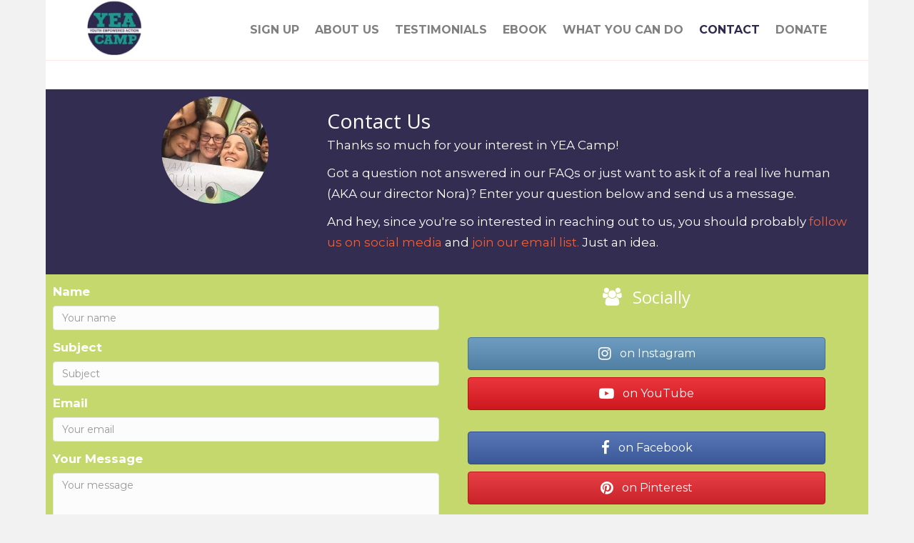

--- FILE ---
content_type: text/html; charset=UTF-8
request_url: https://yeacamp.org/contact/
body_size: 31767
content:
<!DOCTYPE html><html lang="en-US"><head>  <script type="text/javascript">window.$zopim||(function(d,s){var z=$zopim=function(c){z._.push(c)},$=z.s=d.createElement(s),e=d.getElementsByTagName(s)[0];z.set=function(o){z.set._.push(o)};z._=[];z.set._=[];$.async=!0;$.setAttribute("charset","utf-8");$.src="https://v2.zopim.com/?5VL8ZeBfimEsa46Dl8r4iTNjkGGDWJW7";z.t=+new Date;$.type="text/javascript";e.parentNode.insertBefore($,e)})(document,"script");</script> <meta charset="UTF-8" /><meta name="viewport" content="width=device-width, initial-scale=1.0" /><meta http-equiv="X-UA-Compatible" content="IE=edge" /><link rel="profile" href="http://gmpg.org/xfn/11" /><link rel="pingback" href="https://yeacamp.org/xmlrpc.php" /> <!--[if lt IE 9]> <script src="https://yeacamp.org/wp-content/themes/bb-theme/js/html5shiv.js"></script> <script src="https://yeacamp.org/wp-content/themes/bb-theme/js/respond.min.js"></script> <![endif]--><meta name='robots' content='index, follow, max-image-preview:large, max-snippet:-1, max-video-preview:-1' /><!-- <link media="all" href="https://yeacamp.org/wp-content/cache/autoptimize/css/autoptimize_81fc05a8937b12a9961fff353cc74e18.css" rel="stylesheet"> -->
<link rel="stylesheet" type="text/css" href="//yeacamp.org/wp-content/cache/wpfc-minified/frh2t2sr/dga14.css" media="all"/><title>Contact | Leadership Training | Activism Summer Camps | YEA Camp</title><meta name="description" content="Want to find out more about our social justice activism training and youth leadership summer camps? Please reach out." /><link rel="canonical" href="https://yeacamp.org/contact/" /><meta property="og:locale" content="en_US" /><meta property="og:type" content="article" /><meta property="og:title" content="Contact Us" /><meta property="og:description" content="Want to find out more about our social justice activism training and youth leadership summer camps? Please reach out." /><meta property="og:url" content="https://yeacamp.org/contact/" /><meta property="og:site_name" content="YEA Camp" /><meta property="article:publisher" content="http://facebook.com/yeacamp" /><meta property="article:modified_time" content="2025-02-19T17:51:26+00:00" /><meta property="og:image" content="http://redesign.boomtastical.com/wp-content/uploads/2016/03/Staff/1377403_10153407251009698_8556102113763595364_n-150x150.jpg" /><meta name="twitter:card" content="summary_large_image" /><meta name="twitter:site" content="@yeacamp" /><meta name="twitter:label1" content="Est. reading time" /><meta name="twitter:data1" content="1 minute" /> <script type="application/ld+json" class="yoast-schema-graph">{"@context":"https://schema.org","@graph":[{"@type":"WebPage","@id":"https://yeacamp.org/contact/","url":"https://yeacamp.org/contact/","name":"Contact | Leadership Training | Activism Summer Camps | YEA Camp","isPartOf":{"@id":"https://yeacamp.org/#website"},"primaryImageOfPage":{"@id":"https://yeacamp.org/contact/#primaryimage"},"image":{"@id":"https://yeacamp.org/contact/#primaryimage"},"thumbnailUrl":"http://redesign.boomtastical.com/wp-content/uploads/2016/03/Staff/1377403_10153407251009698_8556102113763595364_n-150x150.jpg","datePublished":"2016-05-30T06:58:40+00:00","dateModified":"2025-02-19T17:51:26+00:00","description":"Want to find out more about our social justice activism training and youth leadership summer camps? Please reach out.","breadcrumb":{"@id":"https://yeacamp.org/contact/#breadcrumb"},"inLanguage":"en-US","potentialAction":[{"@type":"ReadAction","target":["https://yeacamp.org/contact/"]}]},{"@type":"ImageObject","inLanguage":"en-US","@id":"https://yeacamp.org/contact/#primaryimage","url":"http://redesign.boomtastical.com/wp-content/uploads/2016/03/Staff/1377403_10153407251009698_8556102113763595364_n-150x150.jpg","contentUrl":"http://redesign.boomtastical.com/wp-content/uploads/2016/03/Staff/1377403_10153407251009698_8556102113763595364_n-150x150.jpg"},{"@type":"BreadcrumbList","@id":"https://yeacamp.org/contact/#breadcrumb","itemListElement":[{"@type":"ListItem","position":1,"name":"Home","item":"https://yeacamp.org/"},{"@type":"ListItem","position":2,"name":"Contact Us"}]},{"@type":"WebSite","@id":"https://yeacamp.org/#website","url":"https://yeacamp.org/","name":"YEA Camp","description":"A summer camp for social change","publisher":{"@id":"https://yeacamp.org/#organization"},"potentialAction":[{"@type":"SearchAction","target":{"@type":"EntryPoint","urlTemplate":"https://yeacamp.org/?s={search_term_string}"},"query-input":{"@type":"PropertyValueSpecification","valueRequired":true,"valueName":"search_term_string"}}],"inLanguage":"en-US"},{"@type":"Organization","@id":"https://yeacamp.org/#organization","name":"Youth Empowered Action (YEA) Camp","url":"https://yeacamp.org/","logo":{"@type":"ImageObject","inLanguage":"en-US","@id":"https://yeacamp.org/#/schema/logo/image/","url":"https://yeacamp.org/wp-content/uploads/2018/05/YEACampLogo.jpg","contentUrl":"https://yeacamp.org/wp-content/uploads/2018/05/YEACampLogo.jpg","width":1060,"height":1060,"caption":"Youth Empowered Action (YEA) Camp"},"image":{"@id":"https://yeacamp.org/#/schema/logo/image/"},"sameAs":["http://facebook.com/yeacamp","https://x.com/yeacamp","https://www.instagram.com/yeacamp/","https://www.pinterest.com/yeacamp/","https://www.youtube.com/user/YEACamps"]}]}</script> <link rel='dns-prefetch' href='//www.googletagmanager.com' /><link rel='dns-prefetch' href='//fonts.googleapis.com' /><link rel="alternate" type="application/rss+xml" title="YEA Camp &raquo; Feed" href="https://yeacamp.org/feed/" /><link rel="alternate" type="application/rss+xml" title="YEA Camp &raquo; Comments Feed" href="https://yeacamp.org/comments/feed/" /> <script type="text/javascript">window._wpemojiSettings={"baseUrl":"https:\/\/s.w.org\/images\/core\/emoji\/15.0.3\/72x72\/","ext":".png","svgUrl":"https:\/\/s.w.org\/images\/core\/emoji\/15.0.3\/svg\/","svgExt":".svg","source":{"concatemoji":"https:\/\/yeacamp.org\/wp-includes\/js\/wp-emoji-release.min.js?ver=6.7.2"}};
/*! This file is auto-generated */
!function(i,n){var o,s,e;function c(e){try{var t={supportTests:e,timestamp:(new Date).valueOf()};sessionStorage.setItem(o,JSON.stringify(t))}catch(e){}}function p(e,t,n){e.clearRect(0,0,e.canvas.width,e.canvas.height),e.fillText(t,0,0);var t=new Uint32Array(e.getImageData(0,0,e.canvas.width,e.canvas.height).data),r=(e.clearRect(0,0,e.canvas.width,e.canvas.height),e.fillText(n,0,0),new Uint32Array(e.getImageData(0,0,e.canvas.width,e.canvas.height).data));return t.every(function(e,t){return e===r[t]})}function u(e,t,n){switch(t){case"flag":return n(e,"\ud83c\udff3\ufe0f\u200d\u26a7\ufe0f","\ud83c\udff3\ufe0f\u200b\u26a7\ufe0f")?!1:!n(e,"\ud83c\uddfa\ud83c\uddf3","\ud83c\uddfa\u200b\ud83c\uddf3")&&!n(e,"\ud83c\udff4\udb40\udc67\udb40\udc62\udb40\udc65\udb40\udc6e\udb40\udc67\udb40\udc7f","\ud83c\udff4\u200b\udb40\udc67\u200b\udb40\udc62\u200b\udb40\udc65\u200b\udb40\udc6e\u200b\udb40\udc67\u200b\udb40\udc7f");case"emoji":return!n(e,"\ud83d\udc26\u200d\u2b1b","\ud83d\udc26\u200b\u2b1b")}return!1}function f(e,t,n){var r="undefined"!=typeof WorkerGlobalScope&&self instanceof WorkerGlobalScope?new OffscreenCanvas(300,150):i.createElement("canvas"),a=r.getContext("2d",{willReadFrequently:!0}),o=(a.textBaseline="top",a.font="600 32px Arial",{});return e.forEach(function(e){o[e]=t(a,e,n)}),o}function t(e){var t=i.createElement("script");t.src=e,t.defer=!0,i.head.appendChild(t)}"undefined"!=typeof Promise&&(o="wpEmojiSettingsSupports",s=["flag","emoji"],n.supports={everything:!0,everythingExceptFlag:!0},e=new Promise(function(e){i.addEventListener("DOMContentLoaded",e,{once:!0})}),new Promise(function(t){var n=function(){try{var e=JSON.parse(sessionStorage.getItem(o));if("object"==typeof e&&"number"==typeof e.timestamp&&(new Date).valueOf()<e.timestamp+604800&&"object"==typeof e.supportTests)return e.supportTests}catch(e){}return null}();if(!n){if("undefined"!=typeof Worker&&"undefined"!=typeof OffscreenCanvas&&"undefined"!=typeof URL&&URL.createObjectURL&&"undefined"!=typeof Blob)try{var e="postMessage("+f.toString()+"("+[JSON.stringify(s),u.toString(),p.toString()].join(",")+"));",r=new Blob([e],{type:"text/javascript"}),a=new Worker(URL.createObjectURL(r),{name:"wpTestEmojiSupports"});return void(a.onmessage=function(e){c(n=e.data),a.terminate(),t(n)})}catch(e){}c(n=f(s,u,p))}t(n)}).then(function(e){for(var t in e)n.supports[t]=e[t],n.supports.everything=n.supports.everything&&n.supports[t],"flag"!==t&&(n.supports.everythingExceptFlag=n.supports.everythingExceptFlag&&n.supports[t]);n.supports.everythingExceptFlag=n.supports.everythingExceptFlag&&!n.supports.flag,n.DOMReady=!1,n.readyCallback=function(){n.DOMReady=!0}}).then(function(){return e}).then(function(){var e;n.supports.everything||(n.readyCallback(),(e=n.source||{}).concatemoji?t(e.concatemoji):e.wpemoji&&e.twemoji&&(t(e.twemoji),t(e.wpemoji)))}))}((window,document),window._wpemojiSettings);</script> <link rel='stylesheet' id='fl-builder-google-fonts-d3e7bca616f476acef6f0cbb419e5737-css' href='//fonts.googleapis.com/css?family=Montserrat%3A300%2C400%2C700&#038;ver=6.7.2' type='text/css' media='all' /><link rel='stylesheet' id='fl-builder-google-fonts-8cc747fab980e721e0f78e411c3b285b-css' href='//fonts.googleapis.com/css?family=Fjalla+One%3A400&#038;ver=6.7.2' type='text/css' media='all' /><link rel='stylesheet' id='fl-builder-google-fonts-4175c3aba39e00d683dfa957bf871dba-css' href='//fonts.googleapis.com/css?family=Alef%3A700&#038;ver=6.7.2' type='text/css' media='all' /><!-- <link rel='stylesheet' id='fl-builder-layout-2704-css' href='https://yeacamp.org/wp-content/cache/autoptimize/css/autoptimize_single_70fcaefe00af8c62591c4a06077758b9.css?ver=22d7d4684518f95eebca9b1cbc596ed7' type='text/css' media='all' /> --><!-- <link rel='stylesheet' id='popup-maker-site-css' href='https://yeacamp.org/wp-content/cache/autoptimize/css/autoptimize_single_c3500a2c9c855283b854dbba5d8630d4.css?generated=1738222405&#038;ver=1.20.4' type='text/css' media='all' /> --><!-- <link rel='stylesheet' id='fl-automator-skin-css' href='https://yeacamp.org/wp-content/cache/autoptimize/css/autoptimize_single_a97209b9a81809604991784759385e03.css?ver=1.5.4' type='text/css' media='all' /> -->
<link rel="stylesheet" type="text/css" href="//yeacamp.org/wp-content/cache/wpfc-minified/32310rkc/dgmfo.css" media="all"/> <script src='//yeacamp.org/wp-content/cache/wpfc-minified/qj2xvwd9/dg4fk.js' type="text/javascript"></script>
<!-- <script type="text/javascript" src="https://yeacamp.org/wp-includes/js/jquery/jquery.min.js?ver=3.7.1" id="jquery-core-js"></script> -->    <script type="text/javascript" src="https://www.googletagmanager.com/gtag/js?id=GT-WKGVCRR" id="google_gtagjs-js" async></script> <script type="text/javascript" id="google_gtagjs-js-after">window.dataLayer=window.dataLayer||[];function gtag(){dataLayer.push(arguments);}
gtag("set","linker",{"domains":["yeacamp.org"]});gtag("js",new Date());gtag("set","developer_id.dZTNiMT",true);gtag("config","GT-WKGVCRR");</script> <link rel="https://api.w.org/" href="https://yeacamp.org/wp-json/" /><link rel="alternate" title="JSON" type="application/json" href="https://yeacamp.org/wp-json/wp/v2/pages/2704" /><link rel="EditURI" type="application/rsd+xml" title="RSD" href="https://yeacamp.org/xmlrpc.php?rsd" /><meta name="generator" content="WordPress 6.7.2" /><link rel='shortlink' href='https://yeacamp.org/?p=2704' /><link rel="alternate" title="oEmbed (JSON)" type="application/json+oembed" href="https://yeacamp.org/wp-json/oembed/1.0/embed?url=https%3A%2F%2Fyeacamp.org%2Fcontact%2F" /><link rel="alternate" title="oEmbed (XML)" type="text/xml+oembed" href="https://yeacamp.org/wp-json/oembed/1.0/embed?url=https%3A%2F%2Fyeacamp.org%2Fcontact%2F&#038;format=xml" /><style type="text/css" id="csseditortablet">@media only screen and (min-width:667px) and (max-width:1024px){@media screen and (max-width:1167px){.site,.no-sidebar-one-column .site{margin:0;width:100%;.fl-builder-content .ss-mobilebkgd>.fl-row-content-wrap {background-image:url(http://yeacamp.org/wp-content/uploads/2017/03/YEACamp_mobile_bkgd_1000x740.jpg)}}}</style><style type="text/css" id="csseditorphone">@media only screen and (min-width:320px) and (max-width:667px){.fl-page-nav-toggle-icon .fl-page-nav .navbar-toggle{top:25px}.fl-page-nav .navbar-toggle .fa.fa-bars{font-size:33px}}@media (max-width:767px){.fl-builder-content .ss-mobilebkgd>.fl-row-content-wrap {background-image:url(http://yeacamp.org/wp-content/uploads/2017/03/YEACamp_mobile_bkgd_1000x740.jpg)}}}</style><link rel="preconnect" href="https://fonts.googleapis.com"><link rel="preconnect" href="https://fonts.gstatic.com"><link href='https://fonts.googleapis.com/css2?display=swap&family=Montserrat:wght@700&family=Fjalla+One' rel='stylesheet'><meta name="generator" content="Site Kit by Google 1.148.0" />  <script>!function(f,b,e,v,n,t,s)
{if(f.fbq)return;n=f.fbq=function(){n.callMethod?n.callMethod.apply(n,arguments):n.queue.push(arguments)};if(!f._fbq)f._fbq=n;n.push=n;n.loaded=!0;n.version='2.0';n.queue=[];t=b.createElement(e);t.async=!0;t.src=v;s=b.getElementsByTagName(e)[0];s.parentNode.insertBefore(t,s)}(window,document,'script','https://connect.facebook.net/en_US/fbevents.js');fbq('init','1744535755791099');fbq('track','PageView');</script> <noscript><img height="1" width="1" style="display:none"
src="https://www.facebook.com/tr?id=1744535755791099&ev=PageView&noscript=1"
/></noscript>  <script>(function(w,d,t,h,s,n){w.FlodeskObject=n;var fn=function(){(w[n].q=w[n].q||[]).push(arguments);};w[n]=w[n]||fn;var f=d.getElementsByTagName(t)[0];var v='?v='+Math.floor(new Date().getTime()/(120*1000))*60;var sm=d.createElement(t);sm.async=true;sm.type='module';sm.src=h+s+'.mjs'+v;f.parentNode.insertBefore(sm,f);var sn=d.createElement(t);sn.async=true;sn.noModule=true;sn.src=h+s+'.js'+v;f.parentNode.insertBefore(sn,f);})(window,document,'script','https://assets.flodesk.com','/universal','fd');</script> <script>window.fd('form',{formId:'61f9ceab6114df05454c4c95'});</script> <meta name="p:domain_verify" content="87a30ca8eb57d7ad16fee2e7038aaf90"/><link rel="icon" href="https://yeacamp.org/wp-content/uploads/2016/03/cropped-YEA-Logo-Circle-100px-Blue-Green-32x32.png" sizes="32x32" /><link rel="icon" href="https://yeacamp.org/wp-content/uploads/2016/03/cropped-YEA-Logo-Circle-100px-Blue-Green-192x192.png" sizes="192x192" /><link rel="apple-touch-icon" href="https://yeacamp.org/wp-content/uploads/2016/03/cropped-YEA-Logo-Circle-100px-Blue-Green-180x180.png" /><meta name="msapplication-TileImage" content="https://yeacamp.org/wp-content/uploads/2016/03/cropped-YEA-Logo-Circle-100px-Blue-Green-270x270.png" /></head><body class="page-template-default page page-id-2704 fl-builder fl-preset-default fl-fixed-width" itemscope="itemscope" itemtype="http://schema.org/WebPage"><div class="fl-page"><header class="fl-page-header fl-page-header-fixed fl-page-nav-right"><div class="fl-page-header-wrap"><div class="fl-page-header-container container"><div class="fl-page-header-row row"><div class="fl-page-logo-wrap col-md-3 col-sm-12"><div class="fl-page-header-logo"> <a href="https://yeacamp.org/"><img class="fl-logo-img" itemscope itemtype="http://schema.org/ImageObject" src="http://yeacamp.org/wp-content/uploads/2017/03/YEA-Logo-web-small-1.jpg" data-retina="http://yeacamp.org/wp-content/uploads/2017/03/YEA-Logo-Web_Retina.jpg" alt="YEA Camp" /><meta itemprop="name" content="YEA Camp" /></a></div></div><div class="fl-page-fixed-nav-wrap col-md-9 col-sm-12"><div class="fl-page-nav-wrap"><nav class="fl-page-nav fl-nav navbar navbar-default" role="navigation"><div class="fl-page-nav-collapse collapse navbar-collapse"><ul id="menu-yea_menu" class="nav navbar-nav navbar-right menu"><li id="menu-item-10783" class="menu-item menu-item-type-custom menu-item-object-custom menu-item-10783"><a target="_blank" href="https://view.flodesk.com/pages/61fb813660ada4164ea707df">Sign Up</a></li><li id="menu-item-10959" class="menu-item menu-item-type-post_type menu-item-object-page menu-item-has-children menu-item-10959"><a href="https://yeacamp.org/about-us/">About Us</a><ul class="sub-menu"><li id="menu-item-5586" class="menu-item menu-item-type-post_type menu-item-object-page menu-item-5586"><a href="https://yeacamp.org/yea-camp-blog/">Blog</a></li><li id="menu-item-9121" class="menu-item menu-item-type-post_type menu-item-object-page menu-item-9121"><a href="https://yeacamp.org/about-us-2/">Who We Are</a></li><li id="menu-item-10334" class="menu-item menu-item-type-post_type menu-item-object-page menu-item-10334"><a href="https://yeacamp.org/vegan-summer-camp/">Our Food</a></li><li id="menu-item-6787" class="menu-item menu-item-type-post_type menu-item-object-page menu-item-6787"><a href="https://yeacamp.org/our-approach/">Our Approach</a></li></ul></li><li id="menu-item-10695" class="menu-item menu-item-type-post_type menu-item-object-page menu-item-10695"><a href="https://yeacamp.org/testimonials/">Testimonials</a></li><li id="menu-item-9191" class="menu-item menu-item-type-custom menu-item-object-custom menu-item-9191"><a href="https://yeacamp.org/beginners-guide-to-changing-the-world/">Ebook</a></li><li id="menu-item-1316" class="menu-item menu-item-type-post_type menu-item-object-page menu-item-1316"><a href="https://yeacamp.org/what-you-can-do/">What You Can Do</a></li><li id="menu-item-2706" class="menu-item menu-item-type-post_type menu-item-object-page current-menu-item page_item page-item-2704 current_page_item menu-item-2706"><a href="https://yeacamp.org/contact/" aria-current="page">Contact</a></li><li id="menu-item-695" class="menu-item menu-item-type-custom menu-item-object-custom menu-item-695"><a target="_blank" href="https://secure.acceptiva.com/?cst=c4e8f0">Donate</a></li></ul></div></nav></div></div></div></div></div></header><header class="fl-page-header fl-page-header-primary fl-page-nav-right fl-page-nav-toggle-icon" itemscope="itemscope" itemtype="http://schema.org/WPHeader"><div class="fl-page-header-wrap"><div class="fl-page-header-container container"><div class="fl-page-header-row row"><div class="col-md-4 col-sm-12 fl-page-header-logo-col"><div class="fl-page-header-logo" itemscope="itemscope" itemtype="http://schema.org/Organization"> <a href="https://yeacamp.org/" itemprop="url"><img class="fl-logo-img" itemscope itemtype="http://schema.org/ImageObject" src="http://yeacamp.org/wp-content/uploads/2017/03/YEA-Logo-web-small-1.jpg" data-retina="http://yeacamp.org/wp-content/uploads/2017/03/YEA-Logo-Web_Retina.jpg" alt="YEA Camp" /><meta itemprop="name" content="YEA Camp" /></a></div></div><div class="fl-page-nav-col col-md-8 col-sm-12"><div class="fl-page-nav-wrap"><nav class="fl-page-nav fl-nav navbar navbar-default" itemscope="itemscope" itemtype="http://schema.org/SiteNavigationElement"> <button type="button" class="navbar-toggle" data-toggle="collapse" data-target=".fl-page-nav-collapse"> <span><i class="fa fa-bars"></i></span> </button><div class="fl-page-nav-collapse collapse navbar-collapse"><ul id="menu-yea_menu-1" class="nav navbar-nav navbar-right menu"><li class="menu-item menu-item-type-custom menu-item-object-custom menu-item-10783"><a target="_blank" href="https://view.flodesk.com/pages/61fb813660ada4164ea707df">Sign Up</a></li><li class="menu-item menu-item-type-post_type menu-item-object-page menu-item-has-children menu-item-10959"><a href="https://yeacamp.org/about-us/">About Us</a><ul class="sub-menu"><li class="menu-item menu-item-type-post_type menu-item-object-page menu-item-5586"><a href="https://yeacamp.org/yea-camp-blog/">Blog</a></li><li class="menu-item menu-item-type-post_type menu-item-object-page menu-item-9121"><a href="https://yeacamp.org/about-us-2/">Who We Are</a></li><li class="menu-item menu-item-type-post_type menu-item-object-page menu-item-10334"><a href="https://yeacamp.org/vegan-summer-camp/">Our Food</a></li><li class="menu-item menu-item-type-post_type menu-item-object-page menu-item-6787"><a href="https://yeacamp.org/our-approach/">Our Approach</a></li></ul></li><li class="menu-item menu-item-type-post_type menu-item-object-page menu-item-10695"><a href="https://yeacamp.org/testimonials/">Testimonials</a></li><li class="menu-item menu-item-type-custom menu-item-object-custom menu-item-9191"><a href="https://yeacamp.org/beginners-guide-to-changing-the-world/">Ebook</a></li><li class="menu-item menu-item-type-post_type menu-item-object-page menu-item-1316"><a href="https://yeacamp.org/what-you-can-do/">What You Can Do</a></li><li class="menu-item menu-item-type-post_type menu-item-object-page current-menu-item page_item page-item-2704 current_page_item menu-item-2706"><a href="https://yeacamp.org/contact/" aria-current="page">Contact</a></li><li class="menu-item menu-item-type-custom menu-item-object-custom menu-item-695"><a target="_blank" href="https://secure.acceptiva.com/?cst=c4e8f0">Donate</a></li></ul></div></nav></div></div></div></div></div></header><div class="fl-page-content" itemprop="mainContentOfPage"><div class="fl-content-full container"><div class="row"><div class="fl-content col-md-12"><article class="fl-post post-2704 page type-page status-publish hentry" id="fl-post-2704" itemscope="itemscope" itemtype="http://schema.org/CreativeWork"><div class="fl-post-content clearfix" itemprop="text"><div class="fl-builder-content fl-builder-content-2704 fl-builder-global-templates-locked" data-post-id="2704"><div class="fl-row fl-row-full-width fl-row-bg-color fl-node-5701a49b67b75" data-node="5701a49b67b75"><div class="fl-row-content-wrap"><div class="fl-row-content fl-row-fixed-width fl-node-content"><div class="fl-col-group fl-node-5701a49b67d55" data-node="5701a49b67d55"><div class="fl-col fl-col-small fl-node-5701a49b6830a" style="width: 33.3%;" data-node="5701a49b6830a"><div class="fl-col-content fl-node-content"><div class="fl-module fl-module-photo fl-node-5701a49b68708" data-node="5701a49b68708"  data-animation-delay="0.0" ><div class="fl-module-content fl-node-content"><div class="fl-photo fl-photo-crop-circle fl-photo-align-center" itemscope itemtype="http://schema.org/ImageObject"><div class="fl-photo-content"> <img decoding="async" width="150" height="150" class="fl-photo-img wp-image-293" src="http://redesign.boomtastical.com/wp-content/uploads/2016/03/Staff/1377403_10153407251009698_8556102113763595364_n-150x150.jpg" alt="1377403_10153407251009698_8556102113763595364_n" itemprop="image" srcset="https://yeacamp.org/wp-content/uploads/2016/03/Staff/1377403_10153407251009698_8556102113763595364_n-150x150.jpg 150w, https://yeacamp.org/wp-content/uploads/2016/03/Staff/1377403_10153407251009698_8556102113763595364_n-300x300.jpg 300w, https://yeacamp.org/wp-content/uploads/2016/03/Staff/1377403_10153407251009698_8556102113763595364_n.jpg 721w" sizes="(max-width: 150px) 100vw, 150px" /></div></div></div></div></div></div><div class="fl-col fl-node-5701a49b685b6" style="width: 66.6%;" data-node="5701a49b685b6"><div class="fl-col-content fl-node-content"><div class="fl-module fl-module-heading fl-node-5701a49b68089" data-node="5701a49b68089"  data-animation-delay="0.0" ><div class="fl-module-content fl-node-content"><h1 class="fl-heading"> <span class="fl-heading-text">Contact Us</span></h1></div></div><div class="fl-module fl-module-rich-text fl-node-5701a49b687b2" data-node="5701a49b687b2"  data-animation-delay="0.0" ><div class="fl-module-content fl-node-content"><div class="fl-rich-text"><p>Thanks so much for your interest in YEA Camp!</p><p>Got a question not answered in our FAQs or just want to ask it of a real live human (AKA our director Nora)? Enter your question below and send us a message. </p><p>And hey, since you're so interested in reaching out to us, you should probably <a href="http://www.facebook.com/yeacamp">follow us on social media</a> and <a href="#mailer1"> join our email list. </a>Just an idea.</p></div></div></div></div></div></div></div></div></div><div class="fl-row fl-row-full-width fl-row-bg-color fl-node-5701a49b68465" data-node="5701a49b68465"><div class="fl-row-content-wrap"><div class="fl-row-content fl-row-fixed-width fl-node-content"><div class="fl-col-group fl-node-5701a49b681cb" data-node="5701a49b681cb"><div class="fl-col fl-col-small fl-node-5701a49b6850c" style="width: 50%;" data-node="5701a49b6850c"><div class="fl-col-content fl-node-content"><div class="fl-module fl-module-contact-form fl-node-67b6179504a5e" data-node="67b6179504a5e"  data-animation-delay="0.0" ><div class="fl-module-content fl-node-content"><form class="fl-contact-form"><div class="fl-input-group fl-name"> <label for="fl-name">Name</label> <span class="fl-contact-error">Please enter your name.</span> <input type="text" name="fl-name" value="" placeholder="Your name" /></div><div class="fl-input-group fl-subject"> <label for="fl-subject">Subject</label> <span class="fl-contact-error">Please enter a subject.</span> <input type="text" name="fl-subject" value="" placeholder="Subject" /></div><div class="fl-input-group fl-email"> <label for="fl-email">Email</label> <span class="fl-contact-error">Please enter a valid email.</span> <input type="email" name="fl-email" value="" placeholder="Your email" /></div><div class="fl-input-group fl-message"> <label for="fl-message">Your Message</label> <span class="fl-contact-error">Please enter a message.</span><textarea name="fl-message" placeholder="Your message"></textarea></div> <input type="text" value="nora@yeacamp.org" style="display: none;" class="fl-mailto"> <input type="submit" value="Send" class="fl-contact-form-submit" /> <span class="fl-send-error" style="display:none;">Message failed. Please try again.</span></form> <span class="fl-success-msg" style="display:none;"><p>Thanks for your message! We’ll be in touch soon.</p></span></div></div><div class="fl-module fl-module-html fl-node-5701a49b67c13" data-node="5701a49b67c13"  data-animation-delay="0.0" ><div class="fl-module-content fl-node-content"><div class="fl-html"></div></div></div></div></div><div class="fl-col fl-col-small fl-node-5701a49b68660" style="width: 50%;" data-node="5701a49b68660"><div class="fl-col-content fl-node-content"><div class="fl-module fl-module-icon fl-node-5701a49b67fea" data-node="5701a49b67fea"  data-animation-delay="0.0" ><div class="fl-module-content fl-node-content"> <span class="fl-icon-wrap"> <span class="fl-icon"> <i class="fa fa-users"></i> </span> <span class="fl-icon-text"><h3>Socially</h3> </span> </span></div></div><div class="fl-module fl-module-button fl-node-5701a654efa94" data-node="5701a654efa94"  data-animation-delay="0.0" ><div class="fl-module-content fl-node-content"><div class="fl-button-wrap fl-button-width-full fl-button-left fl-button-has-icon"> <a href="https://www.instagram.com/yeacamp/" target="_blank" class="fl-button" role="button"> <i class="fl-button-icon fl-button-icon-before fa fa fa-instagram"></i> <span class="fl-button-text">on Instagram</span> </a></div></div></div><div class="fl-module fl-module-button fl-node-5701a6bb2719b" data-node="5701a6bb2719b"  data-animation-delay="0.0" ><div class="fl-module-content fl-node-content"><div class="fl-button-wrap fl-button-width-full fl-button-left fl-button-has-icon"> <a href="https://www.youtube.com/user/YEACamps" target="_blank" class="fl-button" role="button"> <i class="fl-button-icon fl-button-icon-before fa fa fa-youtube-play"></i> <span class="fl-button-text">on YouTube</span> </a></div></div></div><div class="fl-module fl-module-button fl-node-5701a49b68250" data-node="5701a49b68250"  data-animation-delay="0.0" ><div class="fl-module-content fl-node-content"><div class="fl-button-wrap fl-button-width-full fl-button-left fl-button-has-icon"> <a href="http://facebook.com/yeacamp" target="_blank" class="fl-button" role="button"> <i class="fl-button-icon fl-button-icon-before fa fa fa-facebook"></i> <span class="fl-button-text">on Facebook</span> </a></div></div></div><div class="fl-module fl-module-button fl-node-5701a49b6812b" data-node="5701a49b6812b"  data-animation-delay="0.0" ><div class="fl-module-content fl-node-content"><div class="fl-button-wrap fl-button-width-full fl-button-left fl-button-has-icon"> <a href="https://www.pinterest.com/yeacamp/" target="_blank" class="fl-button" role="button"> <i class="fl-button-icon fl-button-icon-before fa fa fa-pinterest"></i> <span class="fl-button-text">on Pinterest</span> </a></div></div></div></div></div></div></div></div></div><div class="fl-row fl-row-full-width fl-row-bg-color fl-node-57044f79be2e1" data-node="57044f79be2e1"><div class="fl-row-content-wrap"><div class="fl-row-content fl-row-fixed-width fl-node-content"><div class="fl-col-group fl-node-57044f79c3034" data-node="57044f79c3034"><div class="fl-col fl-col-small fl-node-5704539bd85fd" style="width: 29%;" data-node="5704539bd85fd"><div class="fl-col-content fl-node-content"><div class="fl-module fl-module-html fl-node-570456a7e40d0" data-node="570456a7e40d0"  data-animation-delay="0.0" ><div class="fl-module-content fl-node-content"><div class="fl-html"><div style="visibility: hidden"><p id="mailer1">mailer1</p></div></div></div></div></div></div><div class="fl-col fl-col-small fl-node-57044f79c32f6" style="width: 42%;" data-node="57044f79c32f6"><div class="fl-col-content fl-node-content"><div class="fl-module fl-module-rich-text fl-node-5704511fa46f2" data-node="5704511fa46f2"  data-animation-delay="0.0" ><div class="fl-module-content fl-node-content"><div class="fl-rich-text"><h1 style="text-align: center;"><span style="color: #ffffff;">JOIN OUR E-MAIL LIST!</span></h1></div></div></div><div class="fl-module fl-module-subscribe-form fl-node-57044f79bdef7" data-node="57044f79bdef7"  data-animation-delay="0.0" ><div class="fl-module-content fl-node-content"><div class="fl-subscribe-form fl-subscribe-form-stacked fl-subscribe-form-name-show fl-form fl-clearfix" ><div class="fl-form-field"> <input type="text" name="fl-subscribe-form-name" placeholder="Name" /><div class="fl-form-error-message">Please enter your name.</div></div><div class="fl-form-field"> <input type="text" name="fl-subscribe-form-email" placeholder="Email Address" /><div class="fl-form-error-message">Please enter a valid email address.</div></div><div class="fl-form-button" data-wait-text="Please Wait..."><div class="fl-button-wrap fl-button-width-full"> <a href="#" target="_self" class="fl-button" role="button"> <span class="fl-button-text">Subscribe!</span> </a></div></div><div class="fl-form-error-message">Something went wrong. Please check your entries and try again.</div></div></div></div></div></div><div class="fl-col fl-col-small fl-node-570453a2b19fc" style="width: 29%;" data-node="570453a2b19fc"><div class="fl-col-content fl-node-content"></div></div></div></div></div></div></div></div></article></div></div></div></div><footer class="fl-page-footer-wrap" itemscope="itemscope" itemtype="http://schema.org/WPFooter"><div class="fl-page-footer"><div class="fl-page-footer-container container"><div class="fl-page-footer-row row"><div class="col-md-12 text-center clearfix"><div class="fl-page-footer-text fl-page-footer-text-1">YEA Camp has fiscally sponsored 501(c)(3) status from Earth Island Institute. All donations are tax deductible. <BR><BR> If you'd like to receive news and updates from YEA Camp, <a href=https://view.flodesk.com/pages/61fb813660ada4164ea707df> please sign up here</a>. <Br /><Br/> © YEA Camp</div><div class="fl-social-icons"> <a href="https://www.facebook.com/YEACamp/" target="_blank" class="fl-icon fl-icon-color-mono fl-icon-facebook fl-icon-facebook-circle"></a><a href="https://twitter.com/yeacamp" target="_blank" class="fl-icon fl-icon-color-mono fl-icon-twitter fl-icon-twitter-circle"></a><a href="https://www.pinterest.com/yeacamp/" target="_blank" class="fl-icon fl-icon-color-mono fl-icon-pinterest fl-icon-pinterest-circle"></a><a href="http://www.youtube.com/yeacamps" target="_blank" class="fl-icon fl-icon-color-mono fl-icon-youtube fl-icon-youtube-circle"></a><a href="https://www.instagram.com/yeacamp/" target="_blank" class="fl-icon fl-icon-color-mono fl-icon-instagram fl-icon-instagram-circle"></a><a href="mailto:info@yeacamp.org" class="fl-icon fl-icon-color-mono fl-icon-email fl-icon-email-circle"></a></div></div></div></div></div></footer></div> <script type="text/javascript">if(typeof jQuery=='undefined'||typeof jQuery.fn.on=='undefined'){document.write('<script src="https://yeacamp.org/wp-content/cache/autoptimize/js/autoptimize_single_bdf204d82233419b3dd2c8eeff2e0b53.js"><\/script>');document.write('<script src="https://yeacamp.org/wp-content/plugins/bb-plugin-3/js/jquery.migrate.min.js"><\/script>');}</script> <script type="text/javascript"></script> <div 
id="pum-9759" 
role="dialog" 
aria-modal="false"
class="pum pum-overlay pum-theme-5879 pum-theme-default-theme popmake-overlay click_open" 
data-popmake="{&quot;id&quot;:9759,&quot;slug&quot;:&quot;stay-up-to-date-with-yea-camp&quot;,&quot;theme_id&quot;:5879,&quot;cookies&quot;:[],&quot;triggers&quot;:[{&quot;type&quot;:&quot;click_open&quot;,&quot;settings&quot;:{&quot;cookie_name&quot;:&quot;&quot;,&quot;extra_selectors&quot;:&quot;&quot;}}],&quot;mobile_disabled&quot;:null,&quot;tablet_disabled&quot;:null,&quot;meta&quot;:{&quot;display&quot;:{&quot;stackable&quot;:false,&quot;overlay_disabled&quot;:false,&quot;scrollable_content&quot;:false,&quot;disable_reposition&quot;:false,&quot;size&quot;:&quot;auto&quot;,&quot;responsive_min_width&quot;:&quot;0%&quot;,&quot;responsive_min_width_unit&quot;:false,&quot;responsive_max_width&quot;:&quot;100%&quot;,&quot;responsive_max_width_unit&quot;:false,&quot;custom_width&quot;:&quot;640px&quot;,&quot;custom_width_unit&quot;:false,&quot;custom_height&quot;:&quot;380px&quot;,&quot;custom_height_unit&quot;:false,&quot;custom_height_auto&quot;:false,&quot;location&quot;:&quot;center&quot;,&quot;position_from_trigger&quot;:false,&quot;position_top&quot;:&quot;100&quot;,&quot;position_left&quot;:&quot;0&quot;,&quot;position_bottom&quot;:&quot;0&quot;,&quot;position_right&quot;:&quot;0&quot;,&quot;position_fixed&quot;:false,&quot;animation_type&quot;:&quot;fade&quot;,&quot;animation_speed&quot;:&quot;350&quot;,&quot;animation_origin&quot;:&quot;center top&quot;,&quot;overlay_zindex&quot;:false,&quot;zindex&quot;:&quot;1999999999&quot;},&quot;close&quot;:{&quot;text&quot;:&quot;&quot;,&quot;button_delay&quot;:&quot;0&quot;,&quot;overlay_click&quot;:false,&quot;esc_press&quot;:false,&quot;f4_press&quot;:false},&quot;click_open&quot;:[]}}"><div id="popmake-9759" class="pum-container popmake theme-5879"><div class="pum-content popmake-content" tabindex="0"><p><script id="form-5f9fea21023dcabdd4001f0f" type="text/javascript" src="https://api.siter.influencersoft.com/web_forms/5f9fea21023dcabdd4001f0f/form_loader.js?cid=form-5f9fea21023dcabdd4001f0f"></script></p></div> <button type="button" class="pum-close popmake-close" aria-label="Close"> CLOSE </button></div></div><div 
id="pum-9297" 
role="dialog" 
aria-modal="false"
aria-labelledby="pum_popup_title_9297"
class="pum pum-overlay pum-theme-5879 pum-theme-default-theme popmake-overlay click_open" 
data-popmake="{&quot;id&quot;:9297,&quot;slug&quot;:&quot;joyce-frink&quot;,&quot;theme_id&quot;:5879,&quot;cookies&quot;:[],&quot;triggers&quot;:[{&quot;type&quot;:&quot;click_open&quot;,&quot;settings&quot;:{&quot;extra_selectors&quot;:&quot;&quot;,&quot;cookie_name&quot;:null}}],&quot;mobile_disabled&quot;:null,&quot;tablet_disabled&quot;:null,&quot;meta&quot;:{&quot;display&quot;:{&quot;stackable&quot;:false,&quot;overlay_disabled&quot;:false,&quot;scrollable_content&quot;:false,&quot;disable_reposition&quot;:false,&quot;size&quot;:&quot;medium&quot;,&quot;responsive_min_width&quot;:&quot;0%&quot;,&quot;responsive_min_width_unit&quot;:false,&quot;responsive_max_width&quot;:&quot;100%&quot;,&quot;responsive_max_width_unit&quot;:false,&quot;custom_width&quot;:&quot;640px&quot;,&quot;custom_width_unit&quot;:false,&quot;custom_height&quot;:&quot;380px&quot;,&quot;custom_height_unit&quot;:false,&quot;custom_height_auto&quot;:false,&quot;location&quot;:&quot;center top&quot;,&quot;position_from_trigger&quot;:false,&quot;position_top&quot;:&quot;100&quot;,&quot;position_left&quot;:&quot;0&quot;,&quot;position_bottom&quot;:&quot;0&quot;,&quot;position_right&quot;:&quot;0&quot;,&quot;position_fixed&quot;:false,&quot;animation_type&quot;:&quot;fade&quot;,&quot;animation_speed&quot;:&quot;350&quot;,&quot;animation_origin&quot;:&quot;center top&quot;,&quot;overlay_zindex&quot;:false,&quot;zindex&quot;:&quot;1999999999&quot;},&quot;close&quot;:{&quot;text&quot;:&quot;&quot;,&quot;button_delay&quot;:&quot;0&quot;,&quot;overlay_click&quot;:false,&quot;esc_press&quot;:false,&quot;f4_press&quot;:false},&quot;click_open&quot;:[]}}"><div id="popmake-9297" class="pum-container popmake theme-5879 pum-responsive pum-responsive-medium responsive size-medium"><div id="pum_popup_title_9297" class="pum-title popmake-title"> Joyce Frink</div><div class="pum-content popmake-content" tabindex="0"><p>Bio coming soon</p></div> <button type="button" class="pum-close popmake-close" aria-label="Close"> CLOSE </button></div></div><div 
id="pum-9295" 
role="dialog" 
aria-modal="false"
aria-labelledby="pum_popup_title_9295"
class="pum pum-overlay pum-theme-5879 pum-theme-default-theme popmake-overlay click_open" 
data-popmake="{&quot;id&quot;:9295,&quot;slug&quot;:&quot;jessa-carter&quot;,&quot;theme_id&quot;:5879,&quot;cookies&quot;:[],&quot;triggers&quot;:[{&quot;type&quot;:&quot;click_open&quot;,&quot;settings&quot;:{&quot;extra_selectors&quot;:&quot;&quot;,&quot;cookie_name&quot;:null}}],&quot;mobile_disabled&quot;:null,&quot;tablet_disabled&quot;:null,&quot;meta&quot;:{&quot;display&quot;:{&quot;stackable&quot;:false,&quot;overlay_disabled&quot;:false,&quot;scrollable_content&quot;:false,&quot;disable_reposition&quot;:false,&quot;size&quot;:&quot;medium&quot;,&quot;responsive_min_width&quot;:&quot;0%&quot;,&quot;responsive_min_width_unit&quot;:false,&quot;responsive_max_width&quot;:&quot;100%&quot;,&quot;responsive_max_width_unit&quot;:false,&quot;custom_width&quot;:&quot;640px&quot;,&quot;custom_width_unit&quot;:false,&quot;custom_height&quot;:&quot;380px&quot;,&quot;custom_height_unit&quot;:false,&quot;custom_height_auto&quot;:false,&quot;location&quot;:&quot;center top&quot;,&quot;position_from_trigger&quot;:false,&quot;position_top&quot;:&quot;100&quot;,&quot;position_left&quot;:&quot;0&quot;,&quot;position_bottom&quot;:&quot;0&quot;,&quot;position_right&quot;:&quot;0&quot;,&quot;position_fixed&quot;:false,&quot;animation_type&quot;:&quot;fade&quot;,&quot;animation_speed&quot;:&quot;350&quot;,&quot;animation_origin&quot;:&quot;center top&quot;,&quot;overlay_zindex&quot;:false,&quot;zindex&quot;:&quot;1999999999&quot;},&quot;close&quot;:{&quot;text&quot;:&quot;&quot;,&quot;button_delay&quot;:&quot;0&quot;,&quot;overlay_click&quot;:false,&quot;esc_press&quot;:false,&quot;f4_press&quot;:false},&quot;click_open&quot;:[]}}"><div id="popmake-9295" class="pum-container popmake theme-5879 pum-responsive pum-responsive-medium responsive size-medium"><div id="pum_popup_title_9295" class="pum-title popmake-title"> Jessa Carter</div><div class="pum-content popmake-content" tabindex="0"><p>Jessa Carter is a Physician Assistant with 8 years of experience in Neurosurgery and Neurocritical care and is beyond excited to be joining YEA Camp this year for the first time as a Health Supervisor!! She is also the author of the upcoming book “It’s Time: A compassionate Guide to Understanding End of Life Care Decisions” and founder of a new start up company that will serve our communities. She feels the world of personal growth and development has dramatically enhanced her life in more ways than she can count and is grateful to give back and inspire others in this way. She is passionate about Women’s rights, Animal rights, the environment, Bullying, the LGBTQ+ community and more. She full of positive energy, love and light and loves to share it!  She hopes to play an integral role in inspiring and changing the life of the kids at YEA Camp this year but is already confident they’ll forever change hers!</p></div> <button type="button" class="pum-close popmake-close" aria-label="Close"> CLOSE </button></div></div><div 
id="pum-9293" 
role="dialog" 
aria-modal="false"
aria-labelledby="pum_popup_title_9293"
class="pum pum-overlay pum-theme-5879 pum-theme-default-theme popmake-overlay click_open" 
data-popmake="{&quot;id&quot;:9293,&quot;slug&quot;:&quot;jen-hung&quot;,&quot;theme_id&quot;:5879,&quot;cookies&quot;:[],&quot;triggers&quot;:[{&quot;type&quot;:&quot;click_open&quot;,&quot;settings&quot;:{&quot;extra_selectors&quot;:&quot;&quot;,&quot;cookie_name&quot;:null}}],&quot;mobile_disabled&quot;:null,&quot;tablet_disabled&quot;:null,&quot;meta&quot;:{&quot;display&quot;:{&quot;stackable&quot;:false,&quot;overlay_disabled&quot;:false,&quot;scrollable_content&quot;:false,&quot;disable_reposition&quot;:false,&quot;size&quot;:&quot;medium&quot;,&quot;responsive_min_width&quot;:&quot;0%&quot;,&quot;responsive_min_width_unit&quot;:false,&quot;responsive_max_width&quot;:&quot;100%&quot;,&quot;responsive_max_width_unit&quot;:false,&quot;custom_width&quot;:&quot;640px&quot;,&quot;custom_width_unit&quot;:false,&quot;custom_height&quot;:&quot;380px&quot;,&quot;custom_height_unit&quot;:false,&quot;custom_height_auto&quot;:false,&quot;location&quot;:&quot;center top&quot;,&quot;position_from_trigger&quot;:false,&quot;position_top&quot;:&quot;100&quot;,&quot;position_left&quot;:&quot;0&quot;,&quot;position_bottom&quot;:&quot;0&quot;,&quot;position_right&quot;:&quot;0&quot;,&quot;position_fixed&quot;:false,&quot;animation_type&quot;:&quot;fade&quot;,&quot;animation_speed&quot;:&quot;350&quot;,&quot;animation_origin&quot;:&quot;center top&quot;,&quot;overlay_zindex&quot;:false,&quot;zindex&quot;:&quot;1999999999&quot;},&quot;close&quot;:{&quot;text&quot;:&quot;&quot;,&quot;button_delay&quot;:&quot;0&quot;,&quot;overlay_click&quot;:false,&quot;esc_press&quot;:false,&quot;f4_press&quot;:false},&quot;click_open&quot;:[]}}"><div id="popmake-9293" class="pum-container popmake theme-5879 pum-responsive pum-responsive-medium responsive size-medium"><div id="pum_popup_title_9293" class="pum-title popmake-title"> Jen Hung</div><div class="pum-content popmake-content" tabindex="0"><p>Jen Hung is a NYC based health supportive chef, writer, and food event producer with a background in branding, production, business development, and strategy. She spends most of her time testing vegan versions of Taiwanese comfort foods in her Brooklyn kitchen.</p></div> <button type="button" class="pum-close popmake-close" aria-label="Close"> CLOSE </button></div></div><div 
id="pum-9291" 
role="dialog" 
aria-modal="false"
aria-labelledby="pum_popup_title_9291"
class="pum pum-overlay pum-theme-5879 pum-theme-default-theme popmake-overlay click_open" 
data-popmake="{&quot;id&quot;:9291,&quot;slug&quot;:&quot;katerra-martin&quot;,&quot;theme_id&quot;:5879,&quot;cookies&quot;:[],&quot;triggers&quot;:[{&quot;type&quot;:&quot;click_open&quot;,&quot;settings&quot;:{&quot;extra_selectors&quot;:&quot;&quot;,&quot;cookie_name&quot;:null}}],&quot;mobile_disabled&quot;:null,&quot;tablet_disabled&quot;:null,&quot;meta&quot;:{&quot;display&quot;:{&quot;stackable&quot;:false,&quot;overlay_disabled&quot;:false,&quot;scrollable_content&quot;:false,&quot;disable_reposition&quot;:false,&quot;size&quot;:&quot;medium&quot;,&quot;responsive_min_width&quot;:&quot;0%&quot;,&quot;responsive_min_width_unit&quot;:false,&quot;responsive_max_width&quot;:&quot;100%&quot;,&quot;responsive_max_width_unit&quot;:false,&quot;custom_width&quot;:&quot;640px&quot;,&quot;custom_width_unit&quot;:false,&quot;custom_height&quot;:&quot;380px&quot;,&quot;custom_height_unit&quot;:false,&quot;custom_height_auto&quot;:false,&quot;location&quot;:&quot;center top&quot;,&quot;position_from_trigger&quot;:false,&quot;position_top&quot;:&quot;100&quot;,&quot;position_left&quot;:&quot;0&quot;,&quot;position_bottom&quot;:&quot;0&quot;,&quot;position_right&quot;:&quot;0&quot;,&quot;position_fixed&quot;:false,&quot;animation_type&quot;:&quot;fade&quot;,&quot;animation_speed&quot;:&quot;350&quot;,&quot;animation_origin&quot;:&quot;center top&quot;,&quot;overlay_zindex&quot;:false,&quot;zindex&quot;:&quot;1999999999&quot;},&quot;close&quot;:{&quot;text&quot;:&quot;&quot;,&quot;button_delay&quot;:&quot;0&quot;,&quot;overlay_click&quot;:false,&quot;esc_press&quot;:false,&quot;f4_press&quot;:false},&quot;click_open&quot;:[]}}"><div id="popmake-9291" class="pum-container popmake theme-5879 pum-responsive pum-responsive-medium responsive size-medium"><div id="pum_popup_title_9291" class="pum-title popmake-title"> Katerra Martin</div><div class="pum-content popmake-content" tabindex="0"><p>Katerra Martin is nn animal and political activist since the days of yore, Katerra has campaigned for Democrats from California to Tennessee to Alabama to New York. She’s also worked for the American Society for the Prevention of Cruelty to Animals, the Humane Society of the United States, an anti-puppy mill ballot measure in Ohio, farm animal protection Props 2 and 12 in California, and currently does restaurant outreach at The Humane League. Other highlights include a storied regional theater career, a short stint as a criminal defense attorney, and interning for Speaker Pelosi. An avid road-tripper, Katerra plans her vacations around where she can find vegan restaurants, and has been known to offer advice on such unsolicited.</p></div> <button type="button" class="pum-close popmake-close" aria-label="Close"> CLOSE </button></div></div><div 
id="pum-9289" 
role="dialog" 
aria-modal="false"
aria-labelledby="pum_popup_title_9289"
class="pum pum-overlay pum-theme-5879 pum-theme-default-theme popmake-overlay click_open" 
data-popmake="{&quot;id&quot;:9289,&quot;slug&quot;:&quot;rachael-weinberg&quot;,&quot;theme_id&quot;:5879,&quot;cookies&quot;:[],&quot;triggers&quot;:[{&quot;type&quot;:&quot;click_open&quot;,&quot;settings&quot;:{&quot;extra_selectors&quot;:&quot;&quot;,&quot;cookie_name&quot;:null}}],&quot;mobile_disabled&quot;:null,&quot;tablet_disabled&quot;:null,&quot;meta&quot;:{&quot;display&quot;:{&quot;stackable&quot;:false,&quot;overlay_disabled&quot;:false,&quot;scrollable_content&quot;:false,&quot;disable_reposition&quot;:false,&quot;size&quot;:&quot;medium&quot;,&quot;responsive_min_width&quot;:&quot;0%&quot;,&quot;responsive_min_width_unit&quot;:false,&quot;responsive_max_width&quot;:&quot;100%&quot;,&quot;responsive_max_width_unit&quot;:false,&quot;custom_width&quot;:&quot;640px&quot;,&quot;custom_width_unit&quot;:false,&quot;custom_height&quot;:&quot;380px&quot;,&quot;custom_height_unit&quot;:false,&quot;custom_height_auto&quot;:false,&quot;location&quot;:&quot;center top&quot;,&quot;position_from_trigger&quot;:false,&quot;position_top&quot;:&quot;100&quot;,&quot;position_left&quot;:&quot;0&quot;,&quot;position_bottom&quot;:&quot;0&quot;,&quot;position_right&quot;:&quot;0&quot;,&quot;position_fixed&quot;:false,&quot;animation_type&quot;:&quot;fade&quot;,&quot;animation_speed&quot;:&quot;350&quot;,&quot;animation_origin&quot;:&quot;center top&quot;,&quot;overlay_zindex&quot;:false,&quot;zindex&quot;:&quot;1999999999&quot;},&quot;close&quot;:{&quot;text&quot;:&quot;&quot;,&quot;button_delay&quot;:&quot;0&quot;,&quot;overlay_click&quot;:false,&quot;esc_press&quot;:false,&quot;f4_press&quot;:false},&quot;click_open&quot;:[]}}"><div id="popmake-9289" class="pum-container popmake theme-5879 pum-responsive pum-responsive-medium responsive size-medium"><div id="pum_popup_title_9289" class="pum-title popmake-title"> Rachael Weinberg</div><div class="pum-content popmake-content" tabindex="0"><p>Rachael Weinberg is a first time counselor for YEA Camp this year, and she is extremely excited to be working with YEA this summer. She is a student at Ithaca College studying Cinema Production and Art History, who is extremely passionate about media literacy and inclusive spaces for positive and socially conscious storytelling. She was a camper for the Rotary Youth Leadership Award program going into her junior year of high school. There she realized the importance of community settings for social justice.</p><p>Rachael has previously worked with Rotary as the Vice President of Pine-Richland’s Interact, SeriousFun Children’s Network, the student wide national board of Four Diamonds, as a representative of Mini-THON, Ithaca Streets Alive, as well as working with middle school children in the Ithaca area focusing on mentorship through media. Rachael was also a district organizer and volunteer coordinator for the Democratic Party in the 2016 election. Rachael is excited to learn from fellow counselors and campers, and continue to share the importance of actively challenging oppressive forces and dishonest media outlets.</p></div> <button type="button" class="pum-close popmake-close" aria-label="Close"> CLOSE </button></div></div><div 
id="pum-9287" 
role="dialog" 
aria-modal="false"
aria-labelledby="pum_popup_title_9287"
class="pum pum-overlay pum-theme-5879 pum-theme-default-theme popmake-overlay click_open" 
data-popmake="{&quot;id&quot;:9287,&quot;slug&quot;:&quot;erin-hiebert&quot;,&quot;theme_id&quot;:5879,&quot;cookies&quot;:[],&quot;triggers&quot;:[{&quot;type&quot;:&quot;click_open&quot;,&quot;settings&quot;:{&quot;extra_selectors&quot;:&quot;&quot;,&quot;cookie_name&quot;:null}}],&quot;mobile_disabled&quot;:null,&quot;tablet_disabled&quot;:null,&quot;meta&quot;:{&quot;display&quot;:{&quot;stackable&quot;:false,&quot;overlay_disabled&quot;:false,&quot;scrollable_content&quot;:false,&quot;disable_reposition&quot;:false,&quot;size&quot;:&quot;medium&quot;,&quot;responsive_min_width&quot;:&quot;0%&quot;,&quot;responsive_min_width_unit&quot;:false,&quot;responsive_max_width&quot;:&quot;100%&quot;,&quot;responsive_max_width_unit&quot;:false,&quot;custom_width&quot;:&quot;640px&quot;,&quot;custom_width_unit&quot;:false,&quot;custom_height&quot;:&quot;380px&quot;,&quot;custom_height_unit&quot;:false,&quot;custom_height_auto&quot;:false,&quot;location&quot;:&quot;center top&quot;,&quot;position_from_trigger&quot;:false,&quot;position_top&quot;:&quot;100&quot;,&quot;position_left&quot;:&quot;0&quot;,&quot;position_bottom&quot;:&quot;0&quot;,&quot;position_right&quot;:&quot;0&quot;,&quot;position_fixed&quot;:false,&quot;animation_type&quot;:&quot;fade&quot;,&quot;animation_speed&quot;:&quot;350&quot;,&quot;animation_origin&quot;:&quot;center top&quot;,&quot;overlay_zindex&quot;:false,&quot;zindex&quot;:&quot;1999999999&quot;},&quot;close&quot;:{&quot;text&quot;:&quot;&quot;,&quot;button_delay&quot;:&quot;0&quot;,&quot;overlay_click&quot;:false,&quot;esc_press&quot;:false,&quot;f4_press&quot;:false},&quot;click_open&quot;:[]}}"><div id="popmake-9287" class="pum-container popmake theme-5879 pum-responsive pum-responsive-medium responsive size-medium"><div id="pum_popup_title_9287" class="pum-title popmake-title"> Erin Hiebert</div><div class="pum-content popmake-content" tabindex="0"><p>Erin Hiebert recently graduated from Northern Arizona University with a degree in Secondary Education of History and Social Studies. She intends to work with middle and high school students in a public school setting! She has spent the last few years in Arizona organizing alongside pro-public education activists in her state, most recently with Arizona Education Association around the #RedForEd movement. She has worked on various campaigns oriented toward electing candidates in Arizona who are pro-public education, disrupting the privatization of public school funding, and generating reliable sources of funding for Arizona&#8217;s public schools! Her activist core is centered around working with youth and creating equitable education for all &#8211; and she has loved every second of it! Erin has also done some moderate organizing with groups in Arizona surrounding housing justice, queer rights, immigration justice, and wage justice. She will be joining YEA Camp this summer as a counselor!</p></div> <button type="button" class="pum-close popmake-close" aria-label="Close"> CLOSE </button></div></div><div 
id="pum-9285" 
role="dialog" 
aria-modal="false"
aria-labelledby="pum_popup_title_9285"
class="pum pum-overlay pum-theme-5879 pum-theme-default-theme popmake-overlay click_open" 
data-popmake="{&quot;id&quot;:9285,&quot;slug&quot;:&quot;miranda-snyder&quot;,&quot;theme_id&quot;:5879,&quot;cookies&quot;:[],&quot;triggers&quot;:[{&quot;type&quot;:&quot;click_open&quot;,&quot;settings&quot;:{&quot;extra_selectors&quot;:&quot;&quot;,&quot;cookie_name&quot;:null}}],&quot;mobile_disabled&quot;:null,&quot;tablet_disabled&quot;:null,&quot;meta&quot;:{&quot;display&quot;:{&quot;stackable&quot;:false,&quot;overlay_disabled&quot;:false,&quot;scrollable_content&quot;:false,&quot;disable_reposition&quot;:false,&quot;size&quot;:&quot;medium&quot;,&quot;responsive_min_width&quot;:&quot;0%&quot;,&quot;responsive_min_width_unit&quot;:false,&quot;responsive_max_width&quot;:&quot;100%&quot;,&quot;responsive_max_width_unit&quot;:false,&quot;custom_width&quot;:&quot;640px&quot;,&quot;custom_width_unit&quot;:false,&quot;custom_height&quot;:&quot;380px&quot;,&quot;custom_height_unit&quot;:false,&quot;custom_height_auto&quot;:false,&quot;location&quot;:&quot;center top&quot;,&quot;position_from_trigger&quot;:false,&quot;position_top&quot;:&quot;100&quot;,&quot;position_left&quot;:&quot;0&quot;,&quot;position_bottom&quot;:&quot;0&quot;,&quot;position_right&quot;:&quot;0&quot;,&quot;position_fixed&quot;:false,&quot;animation_type&quot;:&quot;fade&quot;,&quot;animation_speed&quot;:&quot;350&quot;,&quot;animation_origin&quot;:&quot;center top&quot;,&quot;overlay_zindex&quot;:false,&quot;zindex&quot;:&quot;1999999999&quot;},&quot;close&quot;:{&quot;text&quot;:&quot;&quot;,&quot;button_delay&quot;:&quot;0&quot;,&quot;overlay_click&quot;:false,&quot;esc_press&quot;:false,&quot;f4_press&quot;:false},&quot;click_open&quot;:[]}}"><div id="popmake-9285" class="pum-container popmake theme-5879 pum-responsive pum-responsive-medium responsive size-medium"><div id="pum_popup_title_9285" class="pum-title popmake-title"> Miranda Snyder</div><div class="pum-content popmake-content" tabindex="0"><p>Miranda Snyder is a first-time counselor at YEA Camp this summer. She grew up in Brimfield, Massachusetts, and began activism work in High School. During this time, Miranda presented on her personal experience to spread awareness of eating disorder prevalence in her community and formed the district&#8217;s first feminist student organization. As a current junior at the University of Maine, Miranda serves as one of two Co-Chairs of the campus’ Feminist Collective. In this position, she has led protests, campaigns, and events on campus concerning reproductive justice, sexual abuse, racism, and other issues. She has also served as the Collective’s 1 in 3 Chair, functioning as the liason between the group and the 1 in 3 campaign, which uses storytelling tactics to abolish abortion stigma. In her spare time, she enjoys theatre, singing, and reading.</p></div> <button type="button" class="pum-close popmake-close" aria-label="Close"> CLOSE </button></div></div><div 
id="pum-9283" 
role="dialog" 
aria-modal="false"
aria-labelledby="pum_popup_title_9283"
class="pum pum-overlay pum-theme-5879 pum-theme-default-theme popmake-overlay click_open" 
data-popmake="{&quot;id&quot;:9283,&quot;slug&quot;:&quot;amanda-farman&quot;,&quot;theme_id&quot;:5879,&quot;cookies&quot;:[],&quot;triggers&quot;:[{&quot;type&quot;:&quot;click_open&quot;,&quot;settings&quot;:{&quot;extra_selectors&quot;:&quot;&quot;,&quot;cookie_name&quot;:null}}],&quot;mobile_disabled&quot;:null,&quot;tablet_disabled&quot;:null,&quot;meta&quot;:{&quot;display&quot;:{&quot;stackable&quot;:false,&quot;overlay_disabled&quot;:false,&quot;scrollable_content&quot;:false,&quot;disable_reposition&quot;:false,&quot;size&quot;:&quot;medium&quot;,&quot;responsive_min_width&quot;:&quot;0%&quot;,&quot;responsive_min_width_unit&quot;:false,&quot;responsive_max_width&quot;:&quot;100%&quot;,&quot;responsive_max_width_unit&quot;:false,&quot;custom_width&quot;:&quot;640px&quot;,&quot;custom_width_unit&quot;:false,&quot;custom_height&quot;:&quot;380px&quot;,&quot;custom_height_unit&quot;:false,&quot;custom_height_auto&quot;:false,&quot;location&quot;:&quot;center top&quot;,&quot;position_from_trigger&quot;:false,&quot;position_top&quot;:&quot;100&quot;,&quot;position_left&quot;:&quot;0&quot;,&quot;position_bottom&quot;:&quot;0&quot;,&quot;position_right&quot;:&quot;0&quot;,&quot;position_fixed&quot;:false,&quot;animation_type&quot;:&quot;fade&quot;,&quot;animation_speed&quot;:&quot;350&quot;,&quot;animation_origin&quot;:&quot;center top&quot;,&quot;overlay_zindex&quot;:false,&quot;zindex&quot;:&quot;1999999999&quot;},&quot;close&quot;:{&quot;text&quot;:&quot;&quot;,&quot;button_delay&quot;:&quot;0&quot;,&quot;overlay_click&quot;:false,&quot;esc_press&quot;:false,&quot;f4_press&quot;:false},&quot;click_open&quot;:[]}}"><div id="popmake-9283" class="pum-container popmake theme-5879 pum-responsive pum-responsive-medium responsive size-medium"><div id="pum_popup_title_9283" class="pum-title popmake-title"> Amanda Farman</div><div class="pum-content popmake-content" tabindex="0"><p>Amanda Farman is a new counselor at YEA Camp this summer. Originally from Brookline, Massachusetts, Amanda has spent the past year as a farmed animal sanctuary volunteer in New Zealand and Australia. She is passionate about social justice for humans and other animals, and has been active in work surrounding gender and lgbtq+ issues, farm worker justice, immigrant rights, environmental justice and veganism. She also has experience in youth arts activist education. Amanda graduated from Wesleyan University in 2017 with a degree in Sociology and went on to intern with Food Empowerment Project (F.E.P.), a vegan food justice organization. She will be moving to Seattle in the fall and plans to resume volunteering with F.E.P. In her spare time, Amanda enjoys playing piano, biking, painting and pun-making.</p></div> <button type="button" class="pum-close popmake-close" aria-label="Close"> CLOSE </button></div></div><div 
id="pum-9281" 
role="dialog" 
aria-modal="false"
aria-labelledby="pum_popup_title_9281"
class="pum pum-overlay pum-theme-5879 pum-theme-default-theme popmake-overlay click_open" 
data-popmake="{&quot;id&quot;:9281,&quot;slug&quot;:&quot;chloe-pearson&quot;,&quot;theme_id&quot;:5879,&quot;cookies&quot;:[],&quot;triggers&quot;:[{&quot;type&quot;:&quot;click_open&quot;,&quot;settings&quot;:{&quot;extra_selectors&quot;:&quot;&quot;,&quot;cookie_name&quot;:null}}],&quot;mobile_disabled&quot;:null,&quot;tablet_disabled&quot;:null,&quot;meta&quot;:{&quot;display&quot;:{&quot;stackable&quot;:false,&quot;overlay_disabled&quot;:false,&quot;scrollable_content&quot;:false,&quot;disable_reposition&quot;:false,&quot;size&quot;:&quot;medium&quot;,&quot;responsive_min_width&quot;:&quot;0%&quot;,&quot;responsive_min_width_unit&quot;:false,&quot;responsive_max_width&quot;:&quot;100%&quot;,&quot;responsive_max_width_unit&quot;:false,&quot;custom_width&quot;:&quot;640px&quot;,&quot;custom_width_unit&quot;:false,&quot;custom_height&quot;:&quot;380px&quot;,&quot;custom_height_unit&quot;:false,&quot;custom_height_auto&quot;:false,&quot;location&quot;:&quot;center top&quot;,&quot;position_from_trigger&quot;:false,&quot;position_top&quot;:&quot;100&quot;,&quot;position_left&quot;:&quot;0&quot;,&quot;position_bottom&quot;:&quot;0&quot;,&quot;position_right&quot;:&quot;0&quot;,&quot;position_fixed&quot;:false,&quot;animation_type&quot;:&quot;fade&quot;,&quot;animation_speed&quot;:&quot;350&quot;,&quot;animation_origin&quot;:&quot;center top&quot;,&quot;overlay_zindex&quot;:false,&quot;zindex&quot;:&quot;1999999999&quot;},&quot;close&quot;:{&quot;text&quot;:&quot;&quot;,&quot;button_delay&quot;:&quot;0&quot;,&quot;overlay_click&quot;:false,&quot;esc_press&quot;:false,&quot;f4_press&quot;:false},&quot;click_open&quot;:[]}}"><div id="popmake-9281" class="pum-container popmake theme-5879 pum-responsive pum-responsive-medium responsive size-medium"><div id="pum_popup_title_9281" class="pum-title popmake-title"> Chloe Pearson</div><div class="pum-content popmake-content" tabindex="0"><p>Chloe Pearson is an undergraduate student at the University of California, San Diego and is majoring in International Studies-Political Science. You can find her hiking, camping, or somewhere in the outdoors. Chloe is always ready for an adventure. You can count on her to have a great meaningful conversation or just some well needed company. She is also a type one diabetic that understands what it is like to deal with a chronic illness and can be a helping hand to anyone else struggling with a medical problem.</p><p>She has worked with Best Buddies for many years, advocating inclusion and friendship between people with intellectual and developmental disabilities and those without. She has traveled to Indiana to attend the annual Best Buddies international leadership conference to learn the best and most effective way to be an advocate for people with intellectual and developmental disabilities. Going further, she is focusing her time on human rights issues and advocacy for those excluded globally and domestically. Sustainability and combating climate change is also something Chloe is passionate about, emphasizing low waste and reduction of single use plastics. Chloe has also been involved in Period. while attending her first year of college. Period is a student organization working to de-stigmatize mensuration as well as provide menstrual products to the homeless. Chloe is passionate about inclusion, advocacy, and human rights issues that face the globe. She believes we can be on the road to improvement once we are willing to have a conversation with humility and understanding.</p></div> <button type="button" class="pum-close popmake-close" aria-label="Close"> CLOSE </button></div></div><div 
id="pum-9279" 
role="dialog" 
aria-modal="false"
aria-labelledby="pum_popup_title_9279"
class="pum pum-overlay pum-theme-5879 pum-theme-default-theme popmake-overlay click_open" 
data-popmake="{&quot;id&quot;:9279,&quot;slug&quot;:&quot;hannah-rosenberg&quot;,&quot;theme_id&quot;:5879,&quot;cookies&quot;:[],&quot;triggers&quot;:[{&quot;type&quot;:&quot;click_open&quot;,&quot;settings&quot;:{&quot;extra_selectors&quot;:&quot;&quot;,&quot;cookie_name&quot;:null}}],&quot;mobile_disabled&quot;:null,&quot;tablet_disabled&quot;:null,&quot;meta&quot;:{&quot;display&quot;:{&quot;stackable&quot;:false,&quot;overlay_disabled&quot;:false,&quot;scrollable_content&quot;:false,&quot;disable_reposition&quot;:false,&quot;size&quot;:&quot;medium&quot;,&quot;responsive_min_width&quot;:&quot;0%&quot;,&quot;responsive_min_width_unit&quot;:false,&quot;responsive_max_width&quot;:&quot;100%&quot;,&quot;responsive_max_width_unit&quot;:false,&quot;custom_width&quot;:&quot;640px&quot;,&quot;custom_width_unit&quot;:false,&quot;custom_height&quot;:&quot;380px&quot;,&quot;custom_height_unit&quot;:false,&quot;custom_height_auto&quot;:false,&quot;location&quot;:&quot;center top&quot;,&quot;position_from_trigger&quot;:false,&quot;position_top&quot;:&quot;100&quot;,&quot;position_left&quot;:&quot;0&quot;,&quot;position_bottom&quot;:&quot;0&quot;,&quot;position_right&quot;:&quot;0&quot;,&quot;position_fixed&quot;:false,&quot;animation_type&quot;:&quot;fade&quot;,&quot;animation_speed&quot;:&quot;350&quot;,&quot;animation_origin&quot;:&quot;center top&quot;,&quot;overlay_zindex&quot;:false,&quot;zindex&quot;:&quot;1999999999&quot;},&quot;close&quot;:{&quot;text&quot;:&quot;&quot;,&quot;button_delay&quot;:&quot;0&quot;,&quot;overlay_click&quot;:false,&quot;esc_press&quot;:false,&quot;f4_press&quot;:false},&quot;click_open&quot;:[]}}"><div id="popmake-9279" class="pum-container popmake theme-5879 pum-responsive pum-responsive-medium responsive size-medium"><div id="pum_popup_title_9279" class="pum-title popmake-title"> Hannah Rosenberg</div><div class="pum-content popmake-content" tabindex="0"><p>Hannah Rosenberg is from the San Fernando Valley of Los Angeles and a current undergraduate student at the University of California, San Diego. During the school year, Hannah is a photographer for the UCSD Guardian newspaper and a member of the Sun God Archery Club. She is an advocate for animal rights and combating climate change through her food blog where she demonstrates how fun, easy, and nutritious vegan cooking can be. This year she was interviewed for a feature in the VegOut Los Angeles print magazine. She is passionate about girl empowerment through her work with the nonprofit I Am That Girl, and tackling the epidemic of homelessness through working with her sister’s nonprofit Bundles of Kindness which provides food and necessities for people on the streets of LA. Hannah’s love for the culinary arts has led her to competing in the KCRW Pie Contest at UCLA, and booking a role on Nickelodeon’s All In With Cam Newton. She has also filmed various projects for AwesomenessTV, the Los Angeles Clippers, and the Women’s Choice Awards. As well as being in front of the camera, Hannah loves filmmaking and photography, and was the recipient of the “Most Inspiring Film Award” at the Ronald Reagan Presidential Library Film Festival for her short documentary. Currently she is an intern for What’s Trending in Hollywood where she is a writer and editor. Hannah is also a videographer and editor for ReLyfe, a student startup geared towards combating the lack of mental health resources throughout the University of California school system. Hannah is happiest while traveling and exploring because the world is her greatest classroom. In her free time she can be found chasing waterfalls, cooking/baking for those around her, messing around with her camera, watching documentaries, 3D printing, and snuggling with her rescue dog, Lois.</p></div> <button type="button" class="pum-close popmake-close" aria-label="Close"> CLOSE </button></div></div><div 
id="pum-9277" 
role="dialog" 
aria-modal="false"
aria-labelledby="pum_popup_title_9277"
class="pum pum-overlay pum-theme-5879 pum-theme-default-theme popmake-overlay click_open" 
data-popmake="{&quot;id&quot;:9277,&quot;slug&quot;:&quot;kemisa-kassa&quot;,&quot;theme_id&quot;:5879,&quot;cookies&quot;:[],&quot;triggers&quot;:[{&quot;type&quot;:&quot;click_open&quot;,&quot;settings&quot;:{&quot;extra_selectors&quot;:&quot;&quot;,&quot;cookie_name&quot;:null}}],&quot;mobile_disabled&quot;:null,&quot;tablet_disabled&quot;:null,&quot;meta&quot;:{&quot;display&quot;:{&quot;stackable&quot;:false,&quot;overlay_disabled&quot;:false,&quot;scrollable_content&quot;:false,&quot;disable_reposition&quot;:false,&quot;size&quot;:&quot;medium&quot;,&quot;responsive_min_width&quot;:&quot;0%&quot;,&quot;responsive_min_width_unit&quot;:false,&quot;responsive_max_width&quot;:&quot;100%&quot;,&quot;responsive_max_width_unit&quot;:false,&quot;custom_width&quot;:&quot;640px&quot;,&quot;custom_width_unit&quot;:false,&quot;custom_height&quot;:&quot;380px&quot;,&quot;custom_height_unit&quot;:false,&quot;custom_height_auto&quot;:false,&quot;location&quot;:&quot;center top&quot;,&quot;position_from_trigger&quot;:false,&quot;position_top&quot;:&quot;100&quot;,&quot;position_left&quot;:&quot;0&quot;,&quot;position_bottom&quot;:&quot;0&quot;,&quot;position_right&quot;:&quot;0&quot;,&quot;position_fixed&quot;:false,&quot;animation_type&quot;:&quot;fade&quot;,&quot;animation_speed&quot;:&quot;350&quot;,&quot;animation_origin&quot;:&quot;center top&quot;,&quot;overlay_zindex&quot;:false,&quot;zindex&quot;:&quot;1999999999&quot;},&quot;close&quot;:{&quot;text&quot;:&quot;&quot;,&quot;button_delay&quot;:&quot;0&quot;,&quot;overlay_click&quot;:false,&quot;esc_press&quot;:false,&quot;f4_press&quot;:false},&quot;click_open&quot;:[]}}"><div id="popmake-9277" class="pum-container popmake theme-5879 pum-responsive pum-responsive-medium responsive size-medium"><div id="pum_popup_title_9277" class="pum-title popmake-title"> Kemisa Kassa</div><div class="pum-content popmake-content" tabindex="0"><p>Kemisa Kassa is from Hemet California and graduated from California State University, San Marcos with a Bachelors of Arts in Social Science. Throughout her college years she tried to stay engaged with social justice issues by attending marches, on campus events at the gender equity center/pride center. She was fortunate enough to lobby at the california capital and advocate against a tuition increase at her institution. Kemisa is connected to causes such as education, gender equality and homelessness. She’s volunteered for several organizations such as Habitat for Humanity, Riverside food bank and Delaware food bank. Currently, she’s applying to law school and sees herself practicing public interest law. Kemisa wants to be a voice for those that feel powerless in our society. There needs to be more peace, love and empathy to block out all the hate in this world.</p></div> <button type="button" class="pum-close popmake-close" aria-label="Close"> CLOSE </button></div></div><div 
id="pum-9275" 
role="dialog" 
aria-modal="false"
aria-labelledby="pum_popup_title_9275"
class="pum pum-overlay pum-theme-5879 pum-theme-default-theme popmake-overlay click_open" 
data-popmake="{&quot;id&quot;:9275,&quot;slug&quot;:&quot;natalie-christensen&quot;,&quot;theme_id&quot;:5879,&quot;cookies&quot;:[],&quot;triggers&quot;:[{&quot;type&quot;:&quot;click_open&quot;,&quot;settings&quot;:{&quot;extra_selectors&quot;:&quot;&quot;,&quot;cookie_name&quot;:null}}],&quot;mobile_disabled&quot;:null,&quot;tablet_disabled&quot;:null,&quot;meta&quot;:{&quot;display&quot;:{&quot;stackable&quot;:false,&quot;overlay_disabled&quot;:false,&quot;scrollable_content&quot;:false,&quot;disable_reposition&quot;:false,&quot;size&quot;:&quot;medium&quot;,&quot;responsive_min_width&quot;:&quot;0%&quot;,&quot;responsive_min_width_unit&quot;:false,&quot;responsive_max_width&quot;:&quot;100%&quot;,&quot;responsive_max_width_unit&quot;:false,&quot;custom_width&quot;:&quot;640px&quot;,&quot;custom_width_unit&quot;:false,&quot;custom_height&quot;:&quot;380px&quot;,&quot;custom_height_unit&quot;:false,&quot;custom_height_auto&quot;:false,&quot;location&quot;:&quot;center top&quot;,&quot;position_from_trigger&quot;:false,&quot;position_top&quot;:&quot;100&quot;,&quot;position_left&quot;:&quot;0&quot;,&quot;position_bottom&quot;:&quot;0&quot;,&quot;position_right&quot;:&quot;0&quot;,&quot;position_fixed&quot;:false,&quot;animation_type&quot;:&quot;fade&quot;,&quot;animation_speed&quot;:&quot;350&quot;,&quot;animation_origin&quot;:&quot;center top&quot;,&quot;overlay_zindex&quot;:false,&quot;zindex&quot;:&quot;1999999999&quot;},&quot;close&quot;:{&quot;text&quot;:&quot;&quot;,&quot;button_delay&quot;:&quot;0&quot;,&quot;overlay_click&quot;:false,&quot;esc_press&quot;:false,&quot;f4_press&quot;:false},&quot;click_open&quot;:[]}}"><div id="popmake-9275" class="pum-container popmake theme-5879 pum-responsive pum-responsive-medium responsive size-medium"><div id="pum_popup_title_9275" class="pum-title popmake-title"> Natalie Christensen</div><div class="pum-content popmake-content" tabindex="0"><p>Natalie Christensen grew up in Richmond, VA and is a new film student at Loyola Marymount University in Santa Monica. She fell in love with filmmaking her sophomore year in high school. Around the same time, after watching Cowspiracy, she made the decision to become vegan and realized her passion for animal rights. When she was a camper at YEA camp, she realized the intersectionality of this issue with many other social issues. She decided to use her filmmaking skills to help promote ideas she believed in. Her film “Monumental,” which covered the issue of Confederate Monuments, won at the Oliver White Hill Social Justice Competition at the Virginia Museum of Fine Arts. Her work has also won at the Oregon Cinema Arts Festival and was selected for the Academy Award Qualifying Indy Shorts International Film Festival. She can’t wait to continue to use art activism to teach and learn about important issues!</p></div> <button type="button" class="pum-close popmake-close" aria-label="Close"> CLOSE </button></div></div><div 
id="pum-9106" 
role="dialog" 
aria-modal="false"
aria-labelledby="pum_popup_title_9106"
class="pum pum-overlay pum-theme-5879 pum-theme-default-theme popmake-overlay click_open" 
data-popmake="{&quot;id&quot;:9106,&quot;slug&quot;:&quot;anthony-pizzo&quot;,&quot;theme_id&quot;:5879,&quot;cookies&quot;:[],&quot;triggers&quot;:[{&quot;type&quot;:&quot;click_open&quot;,&quot;settings&quot;:{&quot;cookie_name&quot;:&quot;&quot;,&quot;extra_selectors&quot;:&quot;&quot;}}],&quot;mobile_disabled&quot;:null,&quot;tablet_disabled&quot;:null,&quot;meta&quot;:{&quot;display&quot;:{&quot;stackable&quot;:false,&quot;overlay_disabled&quot;:false,&quot;scrollable_content&quot;:false,&quot;disable_reposition&quot;:false,&quot;size&quot;:&quot;medium&quot;,&quot;responsive_min_width&quot;:&quot;0%&quot;,&quot;responsive_min_width_unit&quot;:false,&quot;responsive_max_width&quot;:&quot;100%&quot;,&quot;responsive_max_width_unit&quot;:false,&quot;custom_width&quot;:&quot;640px&quot;,&quot;custom_width_unit&quot;:false,&quot;custom_height&quot;:&quot;380px&quot;,&quot;custom_height_unit&quot;:false,&quot;custom_height_auto&quot;:false,&quot;location&quot;:&quot;center top&quot;,&quot;position_from_trigger&quot;:false,&quot;position_top&quot;:&quot;100&quot;,&quot;position_left&quot;:&quot;0&quot;,&quot;position_bottom&quot;:&quot;0&quot;,&quot;position_right&quot;:&quot;0&quot;,&quot;position_fixed&quot;:false,&quot;animation_type&quot;:&quot;fade&quot;,&quot;animation_speed&quot;:&quot;350&quot;,&quot;animation_origin&quot;:&quot;center top&quot;,&quot;overlay_zindex&quot;:false,&quot;zindex&quot;:&quot;1999999999&quot;},&quot;close&quot;:{&quot;text&quot;:&quot;&quot;,&quot;button_delay&quot;:&quot;0&quot;,&quot;overlay_click&quot;:false,&quot;esc_press&quot;:false,&quot;f4_press&quot;:false},&quot;click_open&quot;:[]}}"><div id="popmake-9106" class="pum-container popmake theme-5879 pum-responsive pum-responsive-medium responsive size-medium"><div id="pum_popup_title_9106" class="pum-title popmake-title"> Anthony Pizzo</div><div class="pum-content popmake-content" tabindex="0"><p>Pizzo had the privilege of growing up around people of diverse identities, which opened his mind to social issues at a young age. Due to the pressures of society and the extreme amount isms that exist, Pizzo did not discover his passion for activism until his sophomore year of college at Rutgers University where he majored in Women’s and Gender studies. This was at the same time that he decided to go vegan for various reasons, and he realized the interconnectedness of the universe as well as all social issues.Growing up listening to hip-hop, music and stories were always a way in which Pizzo learned about the world. Thus, he is a poet, using his poetry to tell his story and raise awareness about issues that he sees in society. Pizzo has done many different types of activism and worked on many different issues, including working in a middle school, various summer programs with youth, and planting trees and converting lawns to drought tolerant landscapes. Currently, Pizzo is learning about the concept of adult supremacy as well as how the systems that we currently live in are leading to the collapse of the environment and civilization as we know it. He enjoys learning about and discussing alternatives to capitalism, and believes the more we know, the more we can do. In the words of the Ashes Ashes Podcast, “the world might be broken, but it does not have to be”.</p></div> <button type="button" class="pum-close popmake-close" aria-label="Close"> CLOSE </button></div></div><div 
id="pum-9116" 
role="dialog" 
aria-modal="false"
aria-labelledby="pum_popup_title_9116"
class="pum pum-overlay pum-theme-5879 pum-theme-default-theme popmake-overlay click_open" 
data-popmake="{&quot;id&quot;:9116,&quot;slug&quot;:&quot;jeri-schneider&quot;,&quot;theme_id&quot;:5879,&quot;cookies&quot;:[],&quot;triggers&quot;:[{&quot;type&quot;:&quot;click_open&quot;,&quot;settings&quot;:{&quot;cookie_name&quot;:&quot;&quot;,&quot;extra_selectors&quot;:&quot;&quot;}}],&quot;mobile_disabled&quot;:null,&quot;tablet_disabled&quot;:null,&quot;meta&quot;:{&quot;display&quot;:{&quot;stackable&quot;:false,&quot;overlay_disabled&quot;:false,&quot;scrollable_content&quot;:false,&quot;disable_reposition&quot;:false,&quot;size&quot;:&quot;medium&quot;,&quot;responsive_min_width&quot;:&quot;0%&quot;,&quot;responsive_min_width_unit&quot;:false,&quot;responsive_max_width&quot;:&quot;100%&quot;,&quot;responsive_max_width_unit&quot;:false,&quot;custom_width&quot;:&quot;640px&quot;,&quot;custom_width_unit&quot;:false,&quot;custom_height&quot;:&quot;380px&quot;,&quot;custom_height_unit&quot;:false,&quot;custom_height_auto&quot;:false,&quot;location&quot;:&quot;center top&quot;,&quot;position_from_trigger&quot;:false,&quot;position_top&quot;:&quot;100&quot;,&quot;position_left&quot;:&quot;0&quot;,&quot;position_bottom&quot;:&quot;0&quot;,&quot;position_right&quot;:&quot;0&quot;,&quot;position_fixed&quot;:false,&quot;animation_type&quot;:&quot;fade&quot;,&quot;animation_speed&quot;:&quot;350&quot;,&quot;animation_origin&quot;:&quot;center top&quot;,&quot;overlay_zindex&quot;:false,&quot;zindex&quot;:&quot;1999999999&quot;},&quot;close&quot;:{&quot;text&quot;:&quot;&quot;,&quot;button_delay&quot;:&quot;0&quot;,&quot;overlay_click&quot;:false,&quot;esc_press&quot;:false,&quot;f4_press&quot;:false},&quot;click_open&quot;:[]}}"><div id="popmake-9116" class="pum-container popmake theme-5879 pum-responsive pum-responsive-medium responsive size-medium"><div id="pum_popup_title_9116" class="pum-title popmake-title"> Jeri Schneider</div><div class="pum-content popmake-content" tabindex="0"><p>Jeri Schneider is the head chef for YEA Camp Massachusetts. She has been vegan since 1997 and has taught vegan cooking classes for several years. She volunteers for VegMichigan and is a culinary student at Washtenaw Community College. She has been active on a variety of social justice issues for human and non-human animals, such as ending homelessness, tenants’ rights, anti-racism, anti-war, women’s rights, LGBTQ rights, immigrant rights, workers’ rights, and animal liberation. She lives in Ann Arbor, MI where she works as a high school librarian, mountain bikes as often as possible, reads a lot, and spends time with family and friends. If she were a Harry Potter character, she would be Tonks.</p></div> <button type="button" class="pum-close popmake-close" aria-label="Close"> CLOSE </button></div></div><div 
id="pum-9111" 
role="dialog" 
aria-modal="false"
aria-labelledby="pum_popup_title_9111"
class="pum pum-overlay pum-theme-5879 pum-theme-default-theme popmake-overlay click_open" 
data-popmake="{&quot;id&quot;:9111,&quot;slug&quot;:&quot;lydia-cohen&quot;,&quot;theme_id&quot;:5879,&quot;cookies&quot;:[],&quot;triggers&quot;:[{&quot;type&quot;:&quot;click_open&quot;,&quot;settings&quot;:{&quot;cookie_name&quot;:&quot;&quot;,&quot;extra_selectors&quot;:&quot;&quot;}}],&quot;mobile_disabled&quot;:null,&quot;tablet_disabled&quot;:null,&quot;meta&quot;:{&quot;display&quot;:{&quot;stackable&quot;:false,&quot;overlay_disabled&quot;:false,&quot;scrollable_content&quot;:false,&quot;disable_reposition&quot;:false,&quot;size&quot;:&quot;medium&quot;,&quot;responsive_min_width&quot;:&quot;0%&quot;,&quot;responsive_min_width_unit&quot;:false,&quot;responsive_max_width&quot;:&quot;100%&quot;,&quot;responsive_max_width_unit&quot;:false,&quot;custom_width&quot;:&quot;640px&quot;,&quot;custom_width_unit&quot;:false,&quot;custom_height&quot;:&quot;380px&quot;,&quot;custom_height_unit&quot;:false,&quot;custom_height_auto&quot;:false,&quot;location&quot;:&quot;center top&quot;,&quot;position_from_trigger&quot;:false,&quot;position_top&quot;:&quot;100&quot;,&quot;position_left&quot;:&quot;0&quot;,&quot;position_bottom&quot;:&quot;0&quot;,&quot;position_right&quot;:&quot;0&quot;,&quot;position_fixed&quot;:false,&quot;animation_type&quot;:&quot;fade&quot;,&quot;animation_speed&quot;:&quot;350&quot;,&quot;animation_origin&quot;:&quot;center top&quot;,&quot;overlay_zindex&quot;:false,&quot;zindex&quot;:&quot;1999999999&quot;},&quot;close&quot;:{&quot;text&quot;:&quot;&quot;,&quot;button_delay&quot;:&quot;0&quot;,&quot;overlay_click&quot;:false,&quot;esc_press&quot;:false,&quot;f4_press&quot;:false},&quot;click_open&quot;:[]}}"><div id="popmake-9111" class="pum-container popmake theme-5879 pum-responsive pum-responsive-medium responsive size-medium"><div id="pum_popup_title_9111" class="pum-title popmake-title"> Lydia Cohen</div><div class="pum-content popmake-content" tabindex="0"><p>Lydia Cohen Harris is extremely excited to return as a counselor to YEA Camp Massachusetts after having an excellent and powerful time in 2018! She currently works for a tech startup in New York City, and her foremost passion in life is taking action for all animals (including humans). She has both worked and volunteered with animal rights organizations such as Mercy For Animals, The Humane League, Farm Animals Rights Movement, Vegan Outreach, and Farm Sanctuary. Within the next few years, Lydia plans to attend graduate school and eventually pursue a career in education, with a goal of uplifting often-neglected narratives of marginalized and oppressed communities within a classroom setting. Lydia looks forward to bringing her experience in animal rights, environmental and food justice, and anti-incarceration organizing to YEA Camp, and she cannot wait to learn and grow with campers as they make action plans to help the world change for the better!</p></div> <button type="button" class="pum-close popmake-close" aria-label="Close"> CLOSE </button></div></div><div 
id="pum-9108" 
role="dialog" 
aria-modal="false"
aria-labelledby="pum_popup_title_9108"
class="pum pum-overlay pum-theme-5879 pum-theme-default-theme popmake-overlay click_open" 
data-popmake="{&quot;id&quot;:9108,&quot;slug&quot;:&quot;martina-gauderer&quot;,&quot;theme_id&quot;:5879,&quot;cookies&quot;:[],&quot;triggers&quot;:[{&quot;type&quot;:&quot;click_open&quot;,&quot;settings&quot;:{&quot;cookie_name&quot;:&quot;&quot;,&quot;extra_selectors&quot;:&quot;&quot;}}],&quot;mobile_disabled&quot;:null,&quot;tablet_disabled&quot;:null,&quot;meta&quot;:{&quot;display&quot;:{&quot;stackable&quot;:false,&quot;overlay_disabled&quot;:false,&quot;scrollable_content&quot;:false,&quot;disable_reposition&quot;:false,&quot;size&quot;:&quot;medium&quot;,&quot;responsive_min_width&quot;:&quot;0%&quot;,&quot;responsive_min_width_unit&quot;:false,&quot;responsive_max_width&quot;:&quot;100%&quot;,&quot;responsive_max_width_unit&quot;:false,&quot;custom_width&quot;:&quot;640px&quot;,&quot;custom_width_unit&quot;:false,&quot;custom_height&quot;:&quot;380px&quot;,&quot;custom_height_unit&quot;:false,&quot;custom_height_auto&quot;:false,&quot;location&quot;:&quot;center top&quot;,&quot;position_from_trigger&quot;:false,&quot;position_top&quot;:&quot;100&quot;,&quot;position_left&quot;:&quot;0&quot;,&quot;position_bottom&quot;:&quot;0&quot;,&quot;position_right&quot;:&quot;0&quot;,&quot;position_fixed&quot;:false,&quot;animation_type&quot;:&quot;fade&quot;,&quot;animation_speed&quot;:&quot;350&quot;,&quot;animation_origin&quot;:&quot;center top&quot;,&quot;overlay_zindex&quot;:false,&quot;zindex&quot;:&quot;1999999999&quot;},&quot;close&quot;:{&quot;text&quot;:&quot;&quot;,&quot;button_delay&quot;:&quot;0&quot;,&quot;overlay_click&quot;:false,&quot;esc_press&quot;:false,&quot;f4_press&quot;:false},&quot;click_open&quot;:[]}}"><div id="popmake-9108" class="pum-container popmake theme-5879 pum-responsive pum-responsive-medium responsive size-medium"><div id="pum_popup_title_9108" class="pum-title popmake-title"> Martina Gauderer</div><div class="pum-content popmake-content" tabindex="0"><p>Martina Gauderer is an artist and mental health clinician specializing in expressive arts therapy, and a longtime activist. She works with marginalized youth and adults experiencing trauma and is especially passionate about sexual violence recovery and prevention, LGBTQ+ affirmative services, suicide prevention, and addressing the mental health disparities that affect racial/ethnic, gender, and sexual minorities. Martina also works for a Boston-based organization delivering a yoga-based program to individuals experiencing trauma globally. She advocates for the rights of women and girls, the LGBTQ+ community, and animals, and has studied the connections between human and animal suffering, addressing these concerns through education, early intervention, and rehabilitation. Martina is most passionate about arts in activism. She is working towards her Massachusetts state licensure in mental health counseling and starting a private practice specializing in supporting other activists. This is her second year at YEA Camp having attended the adult session last summer and her first year as a staff member working at both the adult and east coast youth session. She is thrilled to be on board!</p></div> <button type="button" class="pum-close popmake-close" aria-label="Close"> CLOSE </button></div></div><div 
id="pum-9104" 
role="dialog" 
aria-modal="false"
aria-labelledby="pum_popup_title_9104"
class="pum pum-overlay pum-theme-5879 pum-theme-default-theme popmake-overlay click_open" 
data-popmake="{&quot;id&quot;:9104,&quot;slug&quot;:&quot;danielle-holtz&quot;,&quot;theme_id&quot;:5879,&quot;cookies&quot;:[],&quot;triggers&quot;:[{&quot;type&quot;:&quot;click_open&quot;,&quot;settings&quot;:{&quot;extra_selectors&quot;:&quot;&quot;}}],&quot;mobile_disabled&quot;:null,&quot;tablet_disabled&quot;:null,&quot;meta&quot;:{&quot;display&quot;:{&quot;stackable&quot;:false,&quot;overlay_disabled&quot;:false,&quot;scrollable_content&quot;:false,&quot;disable_reposition&quot;:false,&quot;size&quot;:&quot;medium&quot;,&quot;responsive_min_width&quot;:&quot;0%&quot;,&quot;responsive_min_width_unit&quot;:false,&quot;responsive_max_width&quot;:&quot;100%&quot;,&quot;responsive_max_width_unit&quot;:false,&quot;custom_width&quot;:&quot;640px&quot;,&quot;custom_width_unit&quot;:false,&quot;custom_height&quot;:&quot;380px&quot;,&quot;custom_height_unit&quot;:false,&quot;custom_height_auto&quot;:false,&quot;location&quot;:&quot;center top&quot;,&quot;position_from_trigger&quot;:false,&quot;position_top&quot;:&quot;100&quot;,&quot;position_left&quot;:&quot;0&quot;,&quot;position_bottom&quot;:&quot;0&quot;,&quot;position_right&quot;:&quot;0&quot;,&quot;position_fixed&quot;:false,&quot;animation_type&quot;:&quot;fade&quot;,&quot;animation_speed&quot;:&quot;350&quot;,&quot;animation_origin&quot;:&quot;center top&quot;,&quot;overlay_zindex&quot;:false,&quot;zindex&quot;:&quot;1999999999&quot;},&quot;close&quot;:{&quot;text&quot;:&quot;&quot;,&quot;button_delay&quot;:&quot;0&quot;,&quot;overlay_click&quot;:false,&quot;esc_press&quot;:false,&quot;f4_press&quot;:false},&quot;click_open&quot;:[]}}"><div id="popmake-9104" class="pum-container popmake theme-5879 pum-responsive pum-responsive-medium responsive size-medium"><div id="pum_popup_title_9104" class="pum-title popmake-title"> Danielle Holtz</div><div class="pum-content popmake-content" tabindex="0"></div> <button type="button" class="pum-close popmake-close" aria-label="Close"> CLOSE </button></div></div><div 
id="pum-9101" 
role="dialog" 
aria-modal="false"
aria-labelledby="pum_popup_title_9101"
class="pum pum-overlay pum-theme-5879 pum-theme-default-theme popmake-overlay click_open" 
data-popmake="{&quot;id&quot;:9101,&quot;slug&quot;:&quot;ananya-singh&quot;,&quot;theme_id&quot;:5879,&quot;cookies&quot;:[],&quot;triggers&quot;:[{&quot;type&quot;:&quot;click_open&quot;,&quot;settings&quot;:{&quot;extra_selectors&quot;:&quot;&quot;}}],&quot;mobile_disabled&quot;:null,&quot;tablet_disabled&quot;:null,&quot;meta&quot;:{&quot;display&quot;:{&quot;stackable&quot;:false,&quot;overlay_disabled&quot;:false,&quot;scrollable_content&quot;:false,&quot;disable_reposition&quot;:false,&quot;size&quot;:&quot;medium&quot;,&quot;responsive_min_width&quot;:&quot;0%&quot;,&quot;responsive_min_width_unit&quot;:false,&quot;responsive_max_width&quot;:&quot;100%&quot;,&quot;responsive_max_width_unit&quot;:false,&quot;custom_width&quot;:&quot;640px&quot;,&quot;custom_width_unit&quot;:false,&quot;custom_height&quot;:&quot;380px&quot;,&quot;custom_height_unit&quot;:false,&quot;custom_height_auto&quot;:false,&quot;location&quot;:&quot;center top&quot;,&quot;position_from_trigger&quot;:false,&quot;position_top&quot;:&quot;100&quot;,&quot;position_left&quot;:&quot;0&quot;,&quot;position_bottom&quot;:&quot;0&quot;,&quot;position_right&quot;:&quot;0&quot;,&quot;position_fixed&quot;:false,&quot;animation_type&quot;:&quot;fade&quot;,&quot;animation_speed&quot;:&quot;350&quot;,&quot;animation_origin&quot;:&quot;center top&quot;,&quot;overlay_zindex&quot;:false,&quot;zindex&quot;:&quot;1999999999&quot;},&quot;close&quot;:{&quot;text&quot;:&quot;&quot;,&quot;button_delay&quot;:&quot;0&quot;,&quot;overlay_click&quot;:false,&quot;esc_press&quot;:false,&quot;f4_press&quot;:false},&quot;click_open&quot;:[]}}"><div id="popmake-9101" class="pum-container popmake theme-5879 pum-responsive pum-responsive-medium responsive size-medium"><div id="pum_popup_title_9101" class="pum-title popmake-title"> Ananya Singh</div><div class="pum-content popmake-content" tabindex="0"><p>Ananya Singh is a former YEA Camper-turned-counselor, and a passionate youth environmental activist. She has worked with YEA Camp in a variety of capacities for the past three years, from serving on the Youth Advisory Board to co-leading the Fellowship &#038; Advisory Board this year.</p><p>Climate justice has been the issue closest to her heart since 2015, when she began organizing at her middle school with the support of Greenpeace. Since then, she has worked with several organizations, including Sierra Student Coalition and Sunrise Movement to organize in her community. In 2018, she worked with a local college student to form a state-wide coalition of high school and college environmental groups in New Jersey, to build collective power and advocate for stronger environmental policies. She recently became the Chief Executive Officer of Greening Forward, a youth-led organization that empowers young environmentalists with the resources and support to create change. She loves leading this organization that combines her greatest passions: youth voice and environmental activism. She also works with the National Youth Leadership Council to advocate for service-learning and youth voice, and education equity, as the Youth Advisory Council Mentor. Outside of her activism, Ananya enjoys spending time in nature, making smoothie bowls, listening to podcasts, and creating art.</p></div> <button type="button" class="pum-close popmake-close" aria-label="Close"> CLOSE </button></div></div><div 
id="pum-9096" 
role="dialog" 
aria-modal="false"
aria-labelledby="pum_popup_title_9096"
class="pum pum-overlay pum-theme-5879 pum-theme-default-theme popmake-overlay click_open" 
data-popmake="{&quot;id&quot;:9096,&quot;slug&quot;:&quot;leanne-alaman&quot;,&quot;theme_id&quot;:5879,&quot;cookies&quot;:[],&quot;triggers&quot;:[{&quot;type&quot;:&quot;click_open&quot;,&quot;settings&quot;:{&quot;extra_selectors&quot;:&quot;&quot;}}],&quot;mobile_disabled&quot;:null,&quot;tablet_disabled&quot;:null,&quot;meta&quot;:{&quot;display&quot;:{&quot;stackable&quot;:false,&quot;overlay_disabled&quot;:false,&quot;scrollable_content&quot;:false,&quot;disable_reposition&quot;:false,&quot;size&quot;:&quot;medium&quot;,&quot;responsive_min_width&quot;:&quot;0%&quot;,&quot;responsive_min_width_unit&quot;:false,&quot;responsive_max_width&quot;:&quot;100%&quot;,&quot;responsive_max_width_unit&quot;:false,&quot;custom_width&quot;:&quot;640px&quot;,&quot;custom_width_unit&quot;:false,&quot;custom_height&quot;:&quot;380px&quot;,&quot;custom_height_unit&quot;:false,&quot;custom_height_auto&quot;:false,&quot;location&quot;:&quot;center top&quot;,&quot;position_from_trigger&quot;:false,&quot;position_top&quot;:&quot;100&quot;,&quot;position_left&quot;:&quot;0&quot;,&quot;position_bottom&quot;:&quot;0&quot;,&quot;position_right&quot;:&quot;0&quot;,&quot;position_fixed&quot;:false,&quot;animation_type&quot;:&quot;fade&quot;,&quot;animation_speed&quot;:&quot;350&quot;,&quot;animation_origin&quot;:&quot;center top&quot;,&quot;overlay_zindex&quot;:false,&quot;zindex&quot;:&quot;1999999999&quot;},&quot;close&quot;:{&quot;text&quot;:&quot;&quot;,&quot;button_delay&quot;:&quot;0&quot;,&quot;overlay_click&quot;:false,&quot;esc_press&quot;:false,&quot;f4_press&quot;:false},&quot;click_open&quot;:[]}}"><div id="popmake-9096" class="pum-container popmake theme-5879 pum-responsive pum-responsive-medium responsive size-medium"><div id="pum_popup_title_9096" class="pum-title popmake-title"> Leanne Alaman</div><div class="pum-content popmake-content" tabindex="0"><p>Leanne Alaman is the Community Connections Manager at YEA Camp and this year she co-led YEA Camp’s pilot youth Fellowship and Advisory Board (FAB). In 2018, after leading workshops for many years in partnership with other organizations, Leanne founded Embodied Contribution Consulting provide training to individuals and nonprofits who want to make a bigger difference by having their impact match their intent.</p><p>Leanne is passionate about supporting change-makers and youth and has worked in youth development, restorative justice and anti-oppression education/ social justice for over 10 years. Leanne has worked in after-school programs, taught activism in Denver Public Schools and served as a Restorative Justice Coordinator in Berkeley Public Schools. Leanne has supported the creation of several organizations including YEA Camp, Creative Strategies for Change and SPACECRAFT the Reuse Store and Space-to-Craft. Leanne is a recent participant in the Spring 2019 cohort of Chinook Fund’s Giving Project that trains social justice leaders in grassroots fundraising and grantmaking. Leanne hopes to continue to support and empower those who want to make a difference to make the biggest difference they can make.</p></div> <button type="button" class="pum-close popmake-close" aria-label="Close"> CLOSE </button></div></div><div 
id="pum-9093" 
role="dialog" 
aria-modal="false"
aria-labelledby="pum_popup_title_9093"
class="pum pum-overlay pum-theme-5879 pum-theme-default-theme popmake-overlay click_open" 
data-popmake="{&quot;id&quot;:9093,&quot;slug&quot;:&quot;elizabeth-buechele&quot;,&quot;theme_id&quot;:5879,&quot;cookies&quot;:[],&quot;triggers&quot;:[{&quot;type&quot;:&quot;click_open&quot;,&quot;settings&quot;:{&quot;extra_selectors&quot;:&quot;&quot;}}],&quot;mobile_disabled&quot;:null,&quot;tablet_disabled&quot;:null,&quot;meta&quot;:{&quot;display&quot;:{&quot;stackable&quot;:false,&quot;overlay_disabled&quot;:false,&quot;scrollable_content&quot;:false,&quot;disable_reposition&quot;:false,&quot;size&quot;:&quot;medium&quot;,&quot;responsive_min_width&quot;:&quot;0%&quot;,&quot;responsive_min_width_unit&quot;:false,&quot;responsive_max_width&quot;:&quot;100%&quot;,&quot;responsive_max_width_unit&quot;:false,&quot;custom_width&quot;:&quot;640px&quot;,&quot;custom_width_unit&quot;:false,&quot;custom_height&quot;:&quot;380px&quot;,&quot;custom_height_unit&quot;:false,&quot;custom_height_auto&quot;:false,&quot;location&quot;:&quot;center top&quot;,&quot;position_from_trigger&quot;:false,&quot;position_top&quot;:&quot;100&quot;,&quot;position_left&quot;:&quot;0&quot;,&quot;position_bottom&quot;:&quot;0&quot;,&quot;position_right&quot;:&quot;0&quot;,&quot;position_fixed&quot;:false,&quot;animation_type&quot;:&quot;fade&quot;,&quot;animation_speed&quot;:&quot;350&quot;,&quot;animation_origin&quot;:&quot;center top&quot;,&quot;overlay_zindex&quot;:false,&quot;zindex&quot;:&quot;1999999999&quot;},&quot;close&quot;:{&quot;text&quot;:&quot;&quot;,&quot;button_delay&quot;:&quot;0&quot;,&quot;overlay_click&quot;:false,&quot;esc_press&quot;:false,&quot;f4_press&quot;:false},&quot;click_open&quot;:[]}}"><div id="popmake-9093" class="pum-container popmake theme-5879 pum-responsive pum-responsive-medium responsive size-medium"><div id="pum_popup_title_9093" class="pum-title popmake-title"> Elizabeth Buechele</div><div class="pum-content popmake-content" tabindex="0"><p>Liz Buechele is the Operations Manager &#8212; and wearer of many hats &#8212; for YEA Camp. In 2011, she founded The Smile Project, a nonprofit organization dedicated to spreading Happiness through acts of kindness and empowering youth to make a bigger difference in their schools and communities. Liz frequents leadership camps and schools to talk about The Smile Project and its message of kindness. Liz is a passionate advocate for the Rotary Youth Leadership Award program (RYLA summer camp) where she spends 1 week each June working as a counselor.</p><p>Liz has also previously worked or volunteered at United Way, DoSomething.org, Big Brothers Big Sisters, Riverside Church, the Travis Manion Foundation, the American Cancer Society, American Heart &#038; Stroke Association, and most recently, The Pollination Project, to name a few. She has taken multiple training courses on sexual assault and mental health and was a member of the Sexual Assault Task Force while a student at Westminster College (Pennsylvania). Liz lives in New York City where she enjoys writing, running, traveling, and watching the dogs at the Union Square Dog Park.</p></div> <button type="button" class="pum-close popmake-close" aria-label="Close"> CLOSE </button></div></div><div 
id="pum-9084" 
role="dialog" 
aria-modal="false"
aria-labelledby="pum_popup_title_9084"
class="pum pum-overlay pum-theme-5879 pum-theme-default-theme popmake-overlay click_open" 
data-popmake="{&quot;id&quot;:9084,&quot;slug&quot;:&quot;first-last-bio&quot;,&quot;theme_id&quot;:5879,&quot;cookies&quot;:[],&quot;triggers&quot;:[{&quot;type&quot;:&quot;click_open&quot;,&quot;settings&quot;:{&quot;extra_selectors&quot;:&quot;&quot;}}],&quot;mobile_disabled&quot;:null,&quot;tablet_disabled&quot;:null,&quot;meta&quot;:{&quot;display&quot;:{&quot;stackable&quot;:false,&quot;overlay_disabled&quot;:false,&quot;scrollable_content&quot;:false,&quot;disable_reposition&quot;:false,&quot;size&quot;:&quot;medium&quot;,&quot;responsive_min_width&quot;:&quot;0%&quot;,&quot;responsive_min_width_unit&quot;:false,&quot;responsive_max_width&quot;:&quot;100%&quot;,&quot;responsive_max_width_unit&quot;:false,&quot;custom_width&quot;:&quot;640px&quot;,&quot;custom_width_unit&quot;:false,&quot;custom_height&quot;:&quot;380px&quot;,&quot;custom_height_unit&quot;:false,&quot;custom_height_auto&quot;:false,&quot;location&quot;:&quot;center top&quot;,&quot;position_from_trigger&quot;:false,&quot;position_top&quot;:&quot;100&quot;,&quot;position_left&quot;:&quot;0&quot;,&quot;position_bottom&quot;:&quot;0&quot;,&quot;position_right&quot;:&quot;0&quot;,&quot;position_fixed&quot;:false,&quot;animation_type&quot;:&quot;fade&quot;,&quot;animation_speed&quot;:&quot;350&quot;,&quot;animation_origin&quot;:&quot;center top&quot;,&quot;overlay_zindex&quot;:false,&quot;zindex&quot;:&quot;1999999999&quot;},&quot;close&quot;:{&quot;text&quot;:&quot;&quot;,&quot;button_delay&quot;:&quot;0&quot;,&quot;overlay_click&quot;:false,&quot;esc_press&quot;:false,&quot;f4_press&quot;:false},&quot;click_open&quot;:[]}}"><div id="popmake-9084" class="pum-container popmake theme-5879 pum-responsive pum-responsive-medium responsive size-medium"><div id="pum_popup_title_9084" class="pum-title popmake-title"> First Last</div><div class="pum-content popmake-content" tabindex="0"><p>Insert bio text here</p></div> <button type="button" class="pum-close popmake-close" aria-label="Close"> CLOSE </button></div></div><div 
id="pum-9021" 
role="dialog" 
aria-modal="false"
aria-labelledby="pum_popup_title_9021"
class="pum pum-overlay pum-theme-5879 pum-theme-default-theme popmake-overlay click_open" 
data-popmake="{&quot;id&quot;:9021,&quot;slug&quot;:&quot;laura-carver-bio&quot;,&quot;theme_id&quot;:5879,&quot;cookies&quot;:[],&quot;triggers&quot;:[{&quot;type&quot;:&quot;click_open&quot;,&quot;settings&quot;:{&quot;cookie_name&quot;:&quot;&quot;,&quot;extra_selectors&quot;:&quot;&quot;}}],&quot;mobile_disabled&quot;:null,&quot;tablet_disabled&quot;:null,&quot;meta&quot;:{&quot;display&quot;:{&quot;stackable&quot;:false,&quot;overlay_disabled&quot;:false,&quot;scrollable_content&quot;:false,&quot;disable_reposition&quot;:false,&quot;size&quot;:&quot;medium&quot;,&quot;responsive_min_width&quot;:&quot;0%&quot;,&quot;responsive_min_width_unit&quot;:false,&quot;responsive_max_width&quot;:&quot;100%&quot;,&quot;responsive_max_width_unit&quot;:false,&quot;custom_width&quot;:&quot;640px&quot;,&quot;custom_width_unit&quot;:false,&quot;custom_height&quot;:&quot;380px&quot;,&quot;custom_height_unit&quot;:false,&quot;custom_height_auto&quot;:false,&quot;location&quot;:&quot;center top&quot;,&quot;position_from_trigger&quot;:false,&quot;position_top&quot;:&quot;100&quot;,&quot;position_left&quot;:&quot;0&quot;,&quot;position_bottom&quot;:&quot;0&quot;,&quot;position_right&quot;:&quot;0&quot;,&quot;position_fixed&quot;:false,&quot;animation_type&quot;:&quot;fade&quot;,&quot;animation_speed&quot;:&quot;350&quot;,&quot;animation_origin&quot;:&quot;center top&quot;,&quot;overlay_zindex&quot;:false,&quot;zindex&quot;:&quot;1999999999&quot;},&quot;close&quot;:{&quot;text&quot;:&quot;&quot;,&quot;button_delay&quot;:&quot;0&quot;,&quot;overlay_click&quot;:false,&quot;esc_press&quot;:false,&quot;f4_press&quot;:false},&quot;click_open&quot;:[]}}"><div id="popmake-9021" class="pum-container popmake theme-5879 pum-responsive pum-responsive-medium responsive size-medium"><div id="pum_popup_title_9021" class="pum-title popmake-title"> Laura Carver</div><div class="pum-content popmake-content" tabindex="0"><p>Laura has been an activist since age 14 and has been an educator for over 15 years. In college, she majored in Environmental Education at Oregon State University while teaching at various youth programs including outdoor school, nature centers, YMCA camps, and the Boys and Girls club.<br /> After college, she pursued her passion for making a difference by working for several nonprofits including the Public Interest Research Group (PIRG) in Connecticut, a non-profit organization that organizes students on issues of the environment and consumer advocacy; Farm Sanctuary, the premier national organization working on behalf of animals raised for food; and the Tompkins County Society for the Prevention of Cruelty to Animals, the national leader for the no-kill animal shelter movement.</p><p>In 2006 she obtained her Masters in Education from Portland State University and a teaching license in middle and high school science and math. Laura was a teacher with Portland Public Schools for four years before joining YEA Camp full time in 2010.<br /> As a mother of two, she hopes to use her experience and love of working with young people to inspire the next generation to make a difference. Laura is passionate about addressing the climate crisis and serves as the volunteer Regional Coordinator for the Citizens Climate Lobby (CCL) for the Pacific Northwest, supporting CCL group leaders in OR, WA, ID, MT, AK and HI. She participates in the Salem CCL chapter.<br /> Laura has worked at 16(!) sessions of YEA Camp and was hugely instrumental in its development. She currently lives in Salem, Oregon.</p></div> <button type="button" class="pum-close popmake-close" aria-label="Close"> CLOSE </button></div></div><div 
id="pum-9065" 
role="dialog" 
aria-modal="false"
aria-labelledby="pum_popup_title_9065"
class="pum pum-overlay pum-theme-5879 pum-theme-default-theme popmake-overlay click_open" 
data-popmake="{&quot;id&quot;:9065,&quot;slug&quot;:&quot;xiao-kuang-bio&quot;,&quot;theme_id&quot;:5879,&quot;cookies&quot;:[],&quot;triggers&quot;:[{&quot;type&quot;:&quot;click_open&quot;,&quot;settings&quot;:{&quot;extra_selectors&quot;:&quot;&quot;}}],&quot;mobile_disabled&quot;:null,&quot;tablet_disabled&quot;:null,&quot;meta&quot;:{&quot;display&quot;:{&quot;stackable&quot;:false,&quot;overlay_disabled&quot;:false,&quot;scrollable_content&quot;:false,&quot;disable_reposition&quot;:false,&quot;size&quot;:&quot;medium&quot;,&quot;responsive_min_width&quot;:&quot;0%&quot;,&quot;responsive_min_width_unit&quot;:false,&quot;responsive_max_width&quot;:&quot;100%&quot;,&quot;responsive_max_width_unit&quot;:false,&quot;custom_width&quot;:&quot;640px&quot;,&quot;custom_width_unit&quot;:false,&quot;custom_height&quot;:&quot;380px&quot;,&quot;custom_height_unit&quot;:false,&quot;custom_height_auto&quot;:false,&quot;location&quot;:&quot;center top&quot;,&quot;position_from_trigger&quot;:false,&quot;position_top&quot;:&quot;100&quot;,&quot;position_left&quot;:&quot;0&quot;,&quot;position_bottom&quot;:&quot;0&quot;,&quot;position_right&quot;:&quot;0&quot;,&quot;position_fixed&quot;:false,&quot;animation_type&quot;:&quot;fade&quot;,&quot;animation_speed&quot;:&quot;350&quot;,&quot;animation_origin&quot;:&quot;center top&quot;,&quot;overlay_zindex&quot;:false,&quot;zindex&quot;:&quot;1999999999&quot;},&quot;close&quot;:{&quot;text&quot;:&quot;&quot;,&quot;button_delay&quot;:&quot;0&quot;,&quot;overlay_click&quot;:false,&quot;esc_press&quot;:false,&quot;f4_press&quot;:false},&quot;click_open&quot;:[]}}"><div id="popmake-9065" class="pum-container popmake theme-5879 pum-responsive pum-responsive-medium responsive size-medium"><div id="pum_popup_title_9065" class="pum-title popmake-title"> Xiao Kuang</div><div class="pum-content popmake-content" tabindex="0"><p>Xiao has been interested in educational inequality since attending Summer Bridge before her freshman year at UC San Diego. Ever since then, she has been a mentor, facilitator, and researcher for various groups on campus. Her passion lies working with disadvantaged and underrepresented students of color to overcome barriers that inhibit their success in education. She does so by teaching and researching for the Contemporary Issues class for Summer Bridge, which focuses on educational inequality with regards to classism, sexism, racism, and systematic oppression.</p><p>Xiao was the Academic Coordinator at Monterey Peninsula College for the TRiO Math/Science Upward Bound program. This 4-week residential program that took place at UC Santa Cruz is designed to give high school students a glimpse into the college life. Xiao provided support and counseling (both one on one and group level) to these students in order to build confidence in them to achieve higher education.</p><p>She is currently a graduate student at San Diego State University obtaining her Masters in Counseling with a concentration in Multicultural Community Counseling. Her internship is at Center for Community Counseling and Engagement, which provides low-cost counseling to clients with various mental health illnesses. Throughout her first year of graduate school, one of the few things Xiao has learned is the importance of personal development/awareness, mindfulness, and narratives as empowerment.</p></div> <button type="button" class="pum-close popmake-close" aria-label="Close"> CLOSE </button></div></div><div 
id="pum-9063" 
role="dialog" 
aria-modal="false"
aria-labelledby="pum_popup_title_9063"
class="pum pum-overlay pum-theme-5879 pum-theme-default-theme popmake-overlay click_open" 
data-popmake="{&quot;id&quot;:9063,&quot;slug&quot;:&quot;unny-nambudiripad-bio&quot;,&quot;theme_id&quot;:5879,&quot;cookies&quot;:[],&quot;triggers&quot;:[{&quot;type&quot;:&quot;click_open&quot;,&quot;settings&quot;:{&quot;extra_selectors&quot;:&quot;&quot;}}],&quot;mobile_disabled&quot;:null,&quot;tablet_disabled&quot;:null,&quot;meta&quot;:{&quot;display&quot;:{&quot;stackable&quot;:false,&quot;overlay_disabled&quot;:false,&quot;scrollable_content&quot;:false,&quot;disable_reposition&quot;:false,&quot;size&quot;:&quot;medium&quot;,&quot;responsive_min_width&quot;:&quot;0%&quot;,&quot;responsive_min_width_unit&quot;:false,&quot;responsive_max_width&quot;:&quot;100%&quot;,&quot;responsive_max_width_unit&quot;:false,&quot;custom_width&quot;:&quot;640px&quot;,&quot;custom_width_unit&quot;:false,&quot;custom_height&quot;:&quot;380px&quot;,&quot;custom_height_unit&quot;:false,&quot;custom_height_auto&quot;:false,&quot;location&quot;:&quot;center top&quot;,&quot;position_from_trigger&quot;:false,&quot;position_top&quot;:&quot;100&quot;,&quot;position_left&quot;:&quot;0&quot;,&quot;position_bottom&quot;:&quot;0&quot;,&quot;position_right&quot;:&quot;0&quot;,&quot;position_fixed&quot;:false,&quot;animation_type&quot;:&quot;fade&quot;,&quot;animation_speed&quot;:&quot;350&quot;,&quot;animation_origin&quot;:&quot;center top&quot;,&quot;overlay_zindex&quot;:false,&quot;zindex&quot;:&quot;1999999999&quot;},&quot;close&quot;:{&quot;text&quot;:&quot;&quot;,&quot;button_delay&quot;:&quot;0&quot;,&quot;overlay_click&quot;:false,&quot;esc_press&quot;:false,&quot;f4_press&quot;:false},&quot;click_open&quot;:[]}}"><div id="popmake-9063" class="pum-container popmake theme-5879 pum-responsive pum-responsive-medium responsive size-medium"><div id="pum_popup_title_9063" class="pum-title popmake-title"> Unny Nambudiripad</div><div class="pum-content popmake-content" tabindex="0"><p>From Minneapolis, Minnesota, Unny has been a camp counselor at YEA Camp for 2 summers. Unny has been involved in social justice organizing for 20 years for a variety of causes, but especially animals. Currently he is doing fundraising for CTUL, an organization that organizes low-income workers like janitors and fast food workers for better wages and working conditions. Immediately before this, he was the Executive Director of Compassionate Action for Animals.</p><p>One of Unny’s favorite things to do as an activist is to build capacity, whether it’s raising funds or developing volunteer leaders. He has found it incredibly fulfilling to meet and build meaningful connections with fellow activists. Some favorite issues to organize around are challenging toxic masculinity, advocating for animals, anti-racism organizing, and transportation advocacy. He likes to meditate, spend time outside, exercise, swim, cross-country ski, commute and travel by bicycle, cook, spend time with friends. He is learning Spanish and speaks some Malayalam, his parents’ language.</p></div> <button type="button" class="pum-close popmake-close" aria-label="Close"> CLOSE </button></div></div><div 
id="pum-9061" 
role="dialog" 
aria-modal="false"
aria-labelledby="pum_popup_title_9061"
class="pum pum-overlay pum-theme-5879 pum-theme-default-theme popmake-overlay click_open" 
data-popmake="{&quot;id&quot;:9061,&quot;slug&quot;:&quot;shelby-kim-bio&quot;,&quot;theme_id&quot;:5879,&quot;cookies&quot;:[],&quot;triggers&quot;:[{&quot;type&quot;:&quot;click_open&quot;,&quot;settings&quot;:{&quot;extra_selectors&quot;:&quot;&quot;}}],&quot;mobile_disabled&quot;:null,&quot;tablet_disabled&quot;:null,&quot;meta&quot;:{&quot;display&quot;:{&quot;stackable&quot;:false,&quot;overlay_disabled&quot;:false,&quot;scrollable_content&quot;:false,&quot;disable_reposition&quot;:false,&quot;size&quot;:&quot;medium&quot;,&quot;responsive_min_width&quot;:&quot;0%&quot;,&quot;responsive_min_width_unit&quot;:false,&quot;responsive_max_width&quot;:&quot;100%&quot;,&quot;responsive_max_width_unit&quot;:false,&quot;custom_width&quot;:&quot;640px&quot;,&quot;custom_width_unit&quot;:false,&quot;custom_height&quot;:&quot;380px&quot;,&quot;custom_height_unit&quot;:false,&quot;custom_height_auto&quot;:false,&quot;location&quot;:&quot;center top&quot;,&quot;position_from_trigger&quot;:false,&quot;position_top&quot;:&quot;100&quot;,&quot;position_left&quot;:&quot;0&quot;,&quot;position_bottom&quot;:&quot;0&quot;,&quot;position_right&quot;:&quot;0&quot;,&quot;position_fixed&quot;:false,&quot;animation_type&quot;:&quot;fade&quot;,&quot;animation_speed&quot;:&quot;350&quot;,&quot;animation_origin&quot;:&quot;center top&quot;,&quot;overlay_zindex&quot;:false,&quot;zindex&quot;:&quot;1999999999&quot;},&quot;close&quot;:{&quot;text&quot;:&quot;&quot;,&quot;button_delay&quot;:&quot;0&quot;,&quot;overlay_click&quot;:false,&quot;esc_press&quot;:false,&quot;f4_press&quot;:false},&quot;click_open&quot;:[]}}"><div id="popmake-9061" class="pum-container popmake theme-5879 pum-responsive pum-responsive-medium responsive size-medium"><div id="pum_popup_title_9061" class="pum-title popmake-title"> Shelby Kim</div><div class="pum-content popmake-content" tabindex="0"><p>Shelby has always wanted to make a difference but last summer as a camper at YEA Camp, the forces of the universe really confirmed that activism is her true calling. She’s so excited to be returning as a Counselor in Training! She just graduated from her high school in Los Angeles and will be going to Smith College in the fall.</p><p>Shelby has been the co-president of her GSA for two years and is a strong voice for queer representation at her school. In addition, she has invested a lot of time into coordinating inter-school GSA events and creating a local network. She has also been leading a small club called Animal Allies for three years.</p><p>Her main passions are animal rights, the environment, and queer rights, but she loves learning about and showing up for all issues of peace and equality (because they’re all connected)! She’s known at school as the rainbow-sock-wearing, reusable-plate-bringing, poster-taping, hiking-boots-wearing, optimist-kid.</p><p>Shelby was a camper at age 17 and then has come back on staff for the past two summers as a counselor in training. We are thrilled to welcome Shelby back this summer for her fourth year in a row!</p></div> <button type="button" class="pum-close popmake-close" aria-label="Close"> CLOSE </button></div></div><div 
id="pum-9059" 
role="dialog" 
aria-modal="false"
aria-labelledby="pum_popup_title_9059"
class="pum pum-overlay pum-theme-5879 pum-theme-default-theme popmake-overlay click_open" 
data-popmake="{&quot;id&quot;:9059,&quot;slug&quot;:&quot;pierce-delahunt-bio&quot;,&quot;theme_id&quot;:5879,&quot;cookies&quot;:[],&quot;triggers&quot;:[{&quot;type&quot;:&quot;click_open&quot;,&quot;settings&quot;:{&quot;extra_selectors&quot;:&quot;&quot;}}],&quot;mobile_disabled&quot;:null,&quot;tablet_disabled&quot;:null,&quot;meta&quot;:{&quot;display&quot;:{&quot;stackable&quot;:false,&quot;overlay_disabled&quot;:false,&quot;scrollable_content&quot;:false,&quot;disable_reposition&quot;:false,&quot;size&quot;:&quot;medium&quot;,&quot;responsive_min_width&quot;:&quot;0%&quot;,&quot;responsive_min_width_unit&quot;:false,&quot;responsive_max_width&quot;:&quot;100%&quot;,&quot;responsive_max_width_unit&quot;:false,&quot;custom_width&quot;:&quot;640px&quot;,&quot;custom_width_unit&quot;:false,&quot;custom_height&quot;:&quot;380px&quot;,&quot;custom_height_unit&quot;:false,&quot;custom_height_auto&quot;:false,&quot;location&quot;:&quot;center top&quot;,&quot;position_from_trigger&quot;:false,&quot;position_top&quot;:&quot;100&quot;,&quot;position_left&quot;:&quot;0&quot;,&quot;position_bottom&quot;:&quot;0&quot;,&quot;position_right&quot;:&quot;0&quot;,&quot;position_fixed&quot;:false,&quot;animation_type&quot;:&quot;fade&quot;,&quot;animation_speed&quot;:&quot;350&quot;,&quot;animation_origin&quot;:&quot;center top&quot;,&quot;overlay_zindex&quot;:false,&quot;zindex&quot;:&quot;1999999999&quot;},&quot;close&quot;:{&quot;text&quot;:&quot;&quot;,&quot;button_delay&quot;:&quot;0&quot;,&quot;overlay_click&quot;:false,&quot;esc_press&quot;:false,&quot;f4_press&quot;:false},&quot;click_open&quot;:[]}}"><div id="popmake-9059" class="pum-container popmake theme-5879 pum-responsive pum-responsive-medium responsive size-medium"><div id="pum_popup_title_9059" class="pum-title popmake-title"> Pierce Delahunt</div><div class="pum-content popmake-content" tabindex="0"><p>Pierce Delahunt (they/them) holds an M.Ed. from the Institute for Humane Education. Their research was a study of activist-education programs throughout the country. Pierce has worked with Youth Empowered Action since 2014. They grew up in New York and New Jersey, and currently live in a eco-van traveling the country.</p><p>Pierce sees their own work as the union of social-emotional learning and activist-education. They most focus on grassroots outreach and civic involvement, with training in nonviolent communication and empathetic listening.</p><p>They work from the frame that individualist social-emotional learning is insufficient: Our capacity to have fulfilling lives and relationships cannot come at the expense of other communities’ abilities to do so. If our peace, love, light, and whole-child education movements do not address systemic injustice, then they are none of those things.</p></div> <button type="button" class="pum-close popmake-close" aria-label="Close"> CLOSE </button></div></div><div 
id="pum-9057" 
role="dialog" 
aria-modal="false"
aria-labelledby="pum_popup_title_9057"
class="pum pum-overlay pum-theme-5879 pum-theme-default-theme popmake-overlay click_open" 
data-popmake="{&quot;id&quot;:9057,&quot;slug&quot;:&quot;nathan-brodie-bio&quot;,&quot;theme_id&quot;:5879,&quot;cookies&quot;:[],&quot;triggers&quot;:[{&quot;type&quot;:&quot;click_open&quot;,&quot;settings&quot;:{&quot;extra_selectors&quot;:&quot;&quot;}}],&quot;mobile_disabled&quot;:null,&quot;tablet_disabled&quot;:null,&quot;meta&quot;:{&quot;display&quot;:{&quot;stackable&quot;:false,&quot;overlay_disabled&quot;:false,&quot;scrollable_content&quot;:false,&quot;disable_reposition&quot;:false,&quot;size&quot;:&quot;medium&quot;,&quot;responsive_min_width&quot;:&quot;0%&quot;,&quot;responsive_min_width_unit&quot;:false,&quot;responsive_max_width&quot;:&quot;100%&quot;,&quot;responsive_max_width_unit&quot;:false,&quot;custom_width&quot;:&quot;640px&quot;,&quot;custom_width_unit&quot;:false,&quot;custom_height&quot;:&quot;380px&quot;,&quot;custom_height_unit&quot;:false,&quot;custom_height_auto&quot;:false,&quot;location&quot;:&quot;center top&quot;,&quot;position_from_trigger&quot;:false,&quot;position_top&quot;:&quot;100&quot;,&quot;position_left&quot;:&quot;0&quot;,&quot;position_bottom&quot;:&quot;0&quot;,&quot;position_right&quot;:&quot;0&quot;,&quot;position_fixed&quot;:false,&quot;animation_type&quot;:&quot;fade&quot;,&quot;animation_speed&quot;:&quot;350&quot;,&quot;animation_origin&quot;:&quot;center top&quot;,&quot;overlay_zindex&quot;:false,&quot;zindex&quot;:&quot;1999999999&quot;},&quot;close&quot;:{&quot;text&quot;:&quot;&quot;,&quot;button_delay&quot;:&quot;0&quot;,&quot;overlay_click&quot;:false,&quot;esc_press&quot;:false,&quot;f4_press&quot;:false},&quot;click_open&quot;:[]}}"><div id="popmake-9057" class="pum-container popmake theme-5879 pum-responsive pum-responsive-medium responsive size-medium"><div id="pum_popup_title_9057" class="pum-title popmake-title"> Nathan Brodie</div><div class="pum-content popmake-content" tabindex="0"><p>Nathan’s transformation from a privileged bully to an ally for humans and animals started in 2011. His curiosities led him to become a vegetarian and a Big Brother (Big Brother Big Sister) and he hasn’t looked back.</p><p>Currently an undergraduate BSW student at Arizona State University, Nathan is involved in many student driven activities. His passions are steering him into the macro side of social work where he plans to make big changes with policies and legislation through research.</p><p>One other passion that Nathan loves to talk about and act out is Hip Hop Pedagogy. Also defined as conscious Hip Hop, emcees rap about history and struggles in order to find the roots to positive change.</p><p>Nathan came from Arizona to work at the California session of YEA Camp last year, and we hope to have him back in the future.</p></div> <button type="button" class="pum-close popmake-close" aria-label="Close"> CLOSE </button></div></div><div 
id="pum-9055" 
role="dialog" 
aria-modal="false"
aria-labelledby="pum_popup_title_9055"
class="pum pum-overlay pum-theme-5879 pum-theme-default-theme popmake-overlay click_open" 
data-popmake="{&quot;id&quot;:9055,&quot;slug&quot;:&quot;monica-carr-bio&quot;,&quot;theme_id&quot;:5879,&quot;cookies&quot;:[],&quot;triggers&quot;:[{&quot;type&quot;:&quot;click_open&quot;,&quot;settings&quot;:{&quot;extra_selectors&quot;:&quot;&quot;}}],&quot;mobile_disabled&quot;:null,&quot;tablet_disabled&quot;:null,&quot;meta&quot;:{&quot;display&quot;:{&quot;stackable&quot;:false,&quot;overlay_disabled&quot;:false,&quot;scrollable_content&quot;:false,&quot;disable_reposition&quot;:false,&quot;size&quot;:&quot;medium&quot;,&quot;responsive_min_width&quot;:&quot;0%&quot;,&quot;responsive_min_width_unit&quot;:false,&quot;responsive_max_width&quot;:&quot;100%&quot;,&quot;responsive_max_width_unit&quot;:false,&quot;custom_width&quot;:&quot;640px&quot;,&quot;custom_width_unit&quot;:false,&quot;custom_height&quot;:&quot;380px&quot;,&quot;custom_height_unit&quot;:false,&quot;custom_height_auto&quot;:false,&quot;location&quot;:&quot;center top&quot;,&quot;position_from_trigger&quot;:false,&quot;position_top&quot;:&quot;100&quot;,&quot;position_left&quot;:&quot;0&quot;,&quot;position_bottom&quot;:&quot;0&quot;,&quot;position_right&quot;:&quot;0&quot;,&quot;position_fixed&quot;:false,&quot;animation_type&quot;:&quot;fade&quot;,&quot;animation_speed&quot;:&quot;350&quot;,&quot;animation_origin&quot;:&quot;center top&quot;,&quot;overlay_zindex&quot;:false,&quot;zindex&quot;:&quot;1999999999&quot;},&quot;close&quot;:{&quot;text&quot;:&quot;&quot;,&quot;button_delay&quot;:&quot;0&quot;,&quot;overlay_click&quot;:false,&quot;esc_press&quot;:false,&quot;f4_press&quot;:false},&quot;click_open&quot;:[]}}"><div id="popmake-9055" class="pum-container popmake theme-5879 pum-responsive pum-responsive-medium responsive size-medium"><div id="pum_popup_title_9055" class="pum-title popmake-title"> Monica Carr</div><div class="pum-content popmake-content" tabindex="0"><p>Monica Carr holds a BA in non-fiction writing and journalism from Hunter College of the City University of New York.  There, she participated with various student clubs, organizations and campaigns including the Hunter V-day Team for four consecutive years, including her leadership role as co-director in the 2012 production of “The Vagina Monologues.”</p><p>She has also served as the secretary of Hunter’s Women’s Rights Coalition for six continuous semesters and volunteered with the International Action Center in phone banking, advertising and organizing the annual May Day protests in NYC for workers’ and immigrant rights.</p><p>Monica has worked with a non-profit called Girls Write Now, which serves to foster relationships between professional women writers and inner-city high school girls.</p><p>Her passion for youth empowerment stems from her counselor position at Lead for Diversity, a week long program for high school students, where she facilitates large and small group workshops addressing issues of bigotry and prejudice.<br /> Some of her most recent ventures have been exploring sustainable modes of living, intentional communities and permaculture farming.</p><p>Monica has worked at YEA Camp for the past three summers, and we hope she returns in the future.</p></div> <button type="button" class="pum-close popmake-close" aria-label="Close"> CLOSE </button></div></div><div 
id="pum-9053" 
role="dialog" 
aria-modal="false"
aria-labelledby="pum_popup_title_9053"
class="pum pum-overlay pum-theme-5879 pum-theme-default-theme popmake-overlay click_open" 
data-popmake="{&quot;id&quot;:9053,&quot;slug&quot;:&quot;michael-starkey-bio&quot;,&quot;theme_id&quot;:5879,&quot;cookies&quot;:[],&quot;triggers&quot;:[{&quot;type&quot;:&quot;click_open&quot;,&quot;settings&quot;:{&quot;extra_selectors&quot;:&quot;&quot;}}],&quot;mobile_disabled&quot;:null,&quot;tablet_disabled&quot;:null,&quot;meta&quot;:{&quot;display&quot;:{&quot;stackable&quot;:false,&quot;overlay_disabled&quot;:false,&quot;scrollable_content&quot;:false,&quot;disable_reposition&quot;:false,&quot;size&quot;:&quot;medium&quot;,&quot;responsive_min_width&quot;:&quot;0%&quot;,&quot;responsive_min_width_unit&quot;:false,&quot;responsive_max_width&quot;:&quot;100%&quot;,&quot;responsive_max_width_unit&quot;:false,&quot;custom_width&quot;:&quot;640px&quot;,&quot;custom_width_unit&quot;:false,&quot;custom_height&quot;:&quot;380px&quot;,&quot;custom_height_unit&quot;:false,&quot;custom_height_auto&quot;:false,&quot;location&quot;:&quot;center top&quot;,&quot;position_from_trigger&quot;:false,&quot;position_top&quot;:&quot;100&quot;,&quot;position_left&quot;:&quot;0&quot;,&quot;position_bottom&quot;:&quot;0&quot;,&quot;position_right&quot;:&quot;0&quot;,&quot;position_fixed&quot;:false,&quot;animation_type&quot;:&quot;fade&quot;,&quot;animation_speed&quot;:&quot;350&quot;,&quot;animation_origin&quot;:&quot;center top&quot;,&quot;overlay_zindex&quot;:false,&quot;zindex&quot;:&quot;1999999999&quot;},&quot;close&quot;:{&quot;text&quot;:&quot;&quot;,&quot;button_delay&quot;:&quot;0&quot;,&quot;overlay_click&quot;:false,&quot;esc_press&quot;:false,&quot;f4_press&quot;:false},&quot;click_open&quot;:[]}}"><div id="popmake-9053" class="pum-container popmake theme-5879 pum-responsive pum-responsive-medium responsive size-medium"><div id="pum_popup_title_9053" class="pum-title popmake-title"> Michael Starkey</div><div class="pum-content popmake-content" tabindex="0"><p>Michael Starkey is a biologist, activist, and public speaker working to educate and involve the public in animal rights and wildlife conservation issues. He has a diverse background in the field of wildlife conservation and worked as an ecological consultant for environmental consulting firms and government agencies such as the U.S. Fish &#038; Wildlife Service and the California Department of Fish &#038; Wildlife.</p><p>He has encountered a wide diversity of California wildlife in his work, including San Francisco gartersnakes, giant gartersnakes, California tiger salamanders, bats, and ringtails. He has also studied larval development and parental behavior of the neo-tropical frog, Leptodactylus insularum, at the Smithsonian Tropical Research Institute in Panama.</p><p>He began working with the world’s leading amphibian conservation organization, SAVE THE FROGS!, in 2010 to inform the public about the threats facing amphibians, and has served as Chairman of the Advisory Committee. In this position, he rallied together scientists, volunteers, and others in order to help broaden SAVE THE FROGS’ mission of conservation.</p><p>He co-founded Advocates For Snake Preservation, a nonprofit organization dedicated to snake conservation and continues to use his knowledge of snake ecology, positive attitude to inspire, and enthusiasm to engage the public with protecting these beautiful animals.</p><p>Michael has given presentations around the world to inform the public about animal rights issues and to help nurture a society that respects and appreciates nature and wildlife. Michael currently lives and works in Belize, Central America.</p></div> <button type="button" class="pum-close popmake-close" aria-label="Close"> CLOSE </button></div></div><div 
id="pum-9051" 
role="dialog" 
aria-modal="false"
aria-labelledby="pum_popup_title_9051"
class="pum pum-overlay pum-theme-5879 pum-theme-default-theme popmake-overlay click_open" 
data-popmake="{&quot;id&quot;:9051,&quot;slug&quot;:&quot;michael-mclendon-bio&quot;,&quot;theme_id&quot;:5879,&quot;cookies&quot;:[],&quot;triggers&quot;:[{&quot;type&quot;:&quot;click_open&quot;,&quot;settings&quot;:{&quot;extra_selectors&quot;:&quot;&quot;}}],&quot;mobile_disabled&quot;:null,&quot;tablet_disabled&quot;:null,&quot;meta&quot;:{&quot;display&quot;:{&quot;stackable&quot;:false,&quot;overlay_disabled&quot;:false,&quot;scrollable_content&quot;:false,&quot;disable_reposition&quot;:false,&quot;size&quot;:&quot;medium&quot;,&quot;responsive_min_width&quot;:&quot;0%&quot;,&quot;responsive_min_width_unit&quot;:false,&quot;responsive_max_width&quot;:&quot;100%&quot;,&quot;responsive_max_width_unit&quot;:false,&quot;custom_width&quot;:&quot;640px&quot;,&quot;custom_width_unit&quot;:false,&quot;custom_height&quot;:&quot;380px&quot;,&quot;custom_height_unit&quot;:false,&quot;custom_height_auto&quot;:false,&quot;location&quot;:&quot;center top&quot;,&quot;position_from_trigger&quot;:false,&quot;position_top&quot;:&quot;100&quot;,&quot;position_left&quot;:&quot;0&quot;,&quot;position_bottom&quot;:&quot;0&quot;,&quot;position_right&quot;:&quot;0&quot;,&quot;position_fixed&quot;:false,&quot;animation_type&quot;:&quot;fade&quot;,&quot;animation_speed&quot;:&quot;350&quot;,&quot;animation_origin&quot;:&quot;center top&quot;,&quot;overlay_zindex&quot;:false,&quot;zindex&quot;:&quot;1999999999&quot;},&quot;close&quot;:{&quot;text&quot;:&quot;&quot;,&quot;button_delay&quot;:&quot;0&quot;,&quot;overlay_click&quot;:false,&quot;esc_press&quot;:false,&quot;f4_press&quot;:false},&quot;click_open&quot;:[]}}"><div id="popmake-9051" class="pum-container popmake theme-5879 pum-responsive pum-responsive-medium responsive size-medium"><div id="pum_popup_title_9051" class="pum-title popmake-title"> Michael McLendon</div><div class="pum-content popmake-content" tabindex="0"><p>Mike has been one of our amazing, dedicated YEA Camp chefs for 5 years, taking great care of our community. Originally from Dayton, Ohio, Mike spent most of his life in in the Bay Area.<br /> He enjoys writing, being a personal trainer, and, of course, cooking.</p><p>Mike says, “My first year with YEA Camp, I was so blown away with the work I saw kids put in to making the planet a better place that I had no choice but to get on board. This camp is like no other camp I’ve worked at. The staff really care about the work that they are doing, and the kids are just as passionate. I have the honor of being one of the cooks on this voyage, so kids– be prepared to be spoiled!”</p><p>After Mike’s first summer with us, he promised to spend the next 5 summers with us, and, 5 years later, we are hoping for even more.</p></div> <button type="button" class="pum-close popmake-close" aria-label="Close"> CLOSE </button></div></div><div 
id="pum-9049" 
role="dialog" 
aria-modal="false"
aria-labelledby="pum_popup_title_9049"
class="pum pum-overlay pum-theme-5879 pum-theme-default-theme popmake-overlay click_open" 
data-popmake="{&quot;id&quot;:9049,&quot;slug&quot;:&quot;melissa-bergman-bio&quot;,&quot;theme_id&quot;:5879,&quot;cookies&quot;:[],&quot;triggers&quot;:[{&quot;type&quot;:&quot;click_open&quot;,&quot;settings&quot;:{&quot;extra_selectors&quot;:&quot;&quot;}}],&quot;mobile_disabled&quot;:null,&quot;tablet_disabled&quot;:null,&quot;meta&quot;:{&quot;display&quot;:{&quot;stackable&quot;:false,&quot;overlay_disabled&quot;:false,&quot;scrollable_content&quot;:false,&quot;disable_reposition&quot;:false,&quot;size&quot;:&quot;medium&quot;,&quot;responsive_min_width&quot;:&quot;0%&quot;,&quot;responsive_min_width_unit&quot;:false,&quot;responsive_max_width&quot;:&quot;100%&quot;,&quot;responsive_max_width_unit&quot;:false,&quot;custom_width&quot;:&quot;640px&quot;,&quot;custom_width_unit&quot;:false,&quot;custom_height&quot;:&quot;380px&quot;,&quot;custom_height_unit&quot;:false,&quot;custom_height_auto&quot;:false,&quot;location&quot;:&quot;center top&quot;,&quot;position_from_trigger&quot;:false,&quot;position_top&quot;:&quot;100&quot;,&quot;position_left&quot;:&quot;0&quot;,&quot;position_bottom&quot;:&quot;0&quot;,&quot;position_right&quot;:&quot;0&quot;,&quot;position_fixed&quot;:false,&quot;animation_type&quot;:&quot;fade&quot;,&quot;animation_speed&quot;:&quot;350&quot;,&quot;animation_origin&quot;:&quot;center top&quot;,&quot;overlay_zindex&quot;:false,&quot;zindex&quot;:&quot;1999999999&quot;},&quot;close&quot;:{&quot;text&quot;:&quot;&quot;,&quot;button_delay&quot;:&quot;0&quot;,&quot;overlay_click&quot;:false,&quot;esc_press&quot;:false,&quot;f4_press&quot;:false},&quot;click_open&quot;:[]}}"><div id="popmake-9049" class="pum-container popmake theme-5879 pum-responsive pum-responsive-medium responsive size-medium"><div id="pum_popup_title_9049" class="pum-title popmake-title"> Melissa Bergman</div><div class="pum-content popmake-content" tabindex="0"><p>Melissa is an award-winning 6th grade English and global history teacher in NYC, and has been for the last 14 years.  In class, they discuss many social issues on a regular basis such as gender inequalities, racial and religious prejudice and tolerance, animal rights, and other important issues.</p><p>Melissa also started and directed a running camp for kids for 6 summers when YEA camp began. YEA Camp was, and continues to be, her inspiration.</p></div> <button type="button" class="pum-close popmake-close" aria-label="Close"> CLOSE </button></div></div><div 
id="pum-9047" 
role="dialog" 
aria-modal="false"
aria-labelledby="pum_popup_title_9047"
class="pum pum-overlay pum-theme-5879 pum-theme-default-theme popmake-overlay click_open" 
data-popmake="{&quot;id&quot;:9047,&quot;slug&quot;:&quot;madeleine-lifsey-bio&quot;,&quot;theme_id&quot;:5879,&quot;cookies&quot;:[],&quot;triggers&quot;:[{&quot;type&quot;:&quot;click_open&quot;,&quot;settings&quot;:{&quot;extra_selectors&quot;:&quot;&quot;}}],&quot;mobile_disabled&quot;:null,&quot;tablet_disabled&quot;:null,&quot;meta&quot;:{&quot;display&quot;:{&quot;stackable&quot;:false,&quot;overlay_disabled&quot;:false,&quot;scrollable_content&quot;:false,&quot;disable_reposition&quot;:false,&quot;size&quot;:&quot;medium&quot;,&quot;responsive_min_width&quot;:&quot;0%&quot;,&quot;responsive_min_width_unit&quot;:false,&quot;responsive_max_width&quot;:&quot;100%&quot;,&quot;responsive_max_width_unit&quot;:false,&quot;custom_width&quot;:&quot;640px&quot;,&quot;custom_width_unit&quot;:false,&quot;custom_height&quot;:&quot;380px&quot;,&quot;custom_height_unit&quot;:false,&quot;custom_height_auto&quot;:false,&quot;location&quot;:&quot;center top&quot;,&quot;position_from_trigger&quot;:false,&quot;position_top&quot;:&quot;100&quot;,&quot;position_left&quot;:&quot;0&quot;,&quot;position_bottom&quot;:&quot;0&quot;,&quot;position_right&quot;:&quot;0&quot;,&quot;position_fixed&quot;:false,&quot;animation_type&quot;:&quot;fade&quot;,&quot;animation_speed&quot;:&quot;350&quot;,&quot;animation_origin&quot;:&quot;center top&quot;,&quot;overlay_zindex&quot;:false,&quot;zindex&quot;:&quot;1999999999&quot;},&quot;close&quot;:{&quot;text&quot;:&quot;&quot;,&quot;button_delay&quot;:&quot;0&quot;,&quot;overlay_click&quot;:false,&quot;esc_press&quot;:false,&quot;f4_press&quot;:false},&quot;click_open&quot;:[]}}"><div id="popmake-9047" class="pum-container popmake theme-5879 pum-responsive pum-responsive-medium responsive size-medium"><div id="pum_popup_title_9047" class="pum-title popmake-title"> Madeleine Lifsey</div><div class="pum-content popmake-content" tabindex="0"><p>Madeleine is an animal rights activist and educator from the East Coast. She is currently a graduate student in the Smith College Master of Arts in Teaching Program and holds a B.A. in Philosophy from Smith College. Throughout high school and college, Madeleine has worked in special education, one-to-one tutoring, and Philosophy for Children programs, empowering kids to engage in critical thinking and ethical debate from an early age.</p><p>She has facilitated Philosophy for Children programs with the Balmoral School in Auckland, New Zealand, Eurekamp in Alberta, Canada, the Pioneer Valley homeschooling group in Northampton, MA, and the Martin Luther King Jr. Charter School of Excellence in Springfield, MA. She is excited to learn more about bridging these experiences to more active work in the humane education movement.</p><p>Madeleine has been involved in animal rights and environmental activism since before middle school, and has worked with Farm Sanctuary, the League of Humane Voters, and The Humane League. In 2012, Madeleine co-founded Animal Advocates of Smith College, and has also been active with the American Sign Language and Deaf Culture Club, Transcending Gender (a trans* students and allies campus group), and the House Sustainability Representatives.</p><p>Vegetarian for most of her life and vegan since fourteen, Madeleine sees making vegan living more accessible to a wider demographic as a necessary step in moving away from the speciesism, racism, ableism, sexism and cissexism that pervades our society. Madeleine is working to bring more intersectional awareness to her activism, and is thrilled to have the privilege to learn and grow with YEA Camp social justice community members of all ages and backgrounds.</p></div> <button type="button" class="pum-close popmake-close" aria-label="Close"> CLOSE </button></div></div><div 
id="pum-9045" 
role="dialog" 
aria-modal="false"
aria-labelledby="pum_popup_title_9045"
class="pum pum-overlay pum-theme-5879 pum-theme-default-theme popmake-overlay click_open" 
data-popmake="{&quot;id&quot;:9045,&quot;slug&quot;:&quot;lacey-carlson-bio&quot;,&quot;theme_id&quot;:5879,&quot;cookies&quot;:[],&quot;triggers&quot;:[{&quot;type&quot;:&quot;click_open&quot;,&quot;settings&quot;:{&quot;extra_selectors&quot;:&quot;&quot;}}],&quot;mobile_disabled&quot;:null,&quot;tablet_disabled&quot;:null,&quot;meta&quot;:{&quot;display&quot;:{&quot;stackable&quot;:false,&quot;overlay_disabled&quot;:false,&quot;scrollable_content&quot;:false,&quot;disable_reposition&quot;:false,&quot;size&quot;:&quot;medium&quot;,&quot;responsive_min_width&quot;:&quot;0%&quot;,&quot;responsive_min_width_unit&quot;:false,&quot;responsive_max_width&quot;:&quot;100%&quot;,&quot;responsive_max_width_unit&quot;:false,&quot;custom_width&quot;:&quot;640px&quot;,&quot;custom_width_unit&quot;:false,&quot;custom_height&quot;:&quot;380px&quot;,&quot;custom_height_unit&quot;:false,&quot;custom_height_auto&quot;:false,&quot;location&quot;:&quot;center top&quot;,&quot;position_from_trigger&quot;:false,&quot;position_top&quot;:&quot;100&quot;,&quot;position_left&quot;:&quot;0&quot;,&quot;position_bottom&quot;:&quot;0&quot;,&quot;position_right&quot;:&quot;0&quot;,&quot;position_fixed&quot;:false,&quot;animation_type&quot;:&quot;fade&quot;,&quot;animation_speed&quot;:&quot;350&quot;,&quot;animation_origin&quot;:&quot;center top&quot;,&quot;overlay_zindex&quot;:false,&quot;zindex&quot;:&quot;1999999999&quot;},&quot;close&quot;:{&quot;text&quot;:&quot;&quot;,&quot;button_delay&quot;:&quot;0&quot;,&quot;overlay_click&quot;:false,&quot;esc_press&quot;:false,&quot;f4_press&quot;:false},&quot;click_open&quot;:[]}}"><div id="popmake-9045" class="pum-container popmake theme-5879 pum-responsive pum-responsive-medium responsive size-medium"><div id="pum_popup_title_9045" class="pum-title popmake-title"> Lacey Carlson</div><div class="pum-content popmake-content" tabindex="0"><p>Lacey Carlson is a student, activist, and aspiring environmental educator who is passionate about compassion. At age 14 she became vegan with support from her family, and has continuously worked since then to open her own eyes, and those of others, about animal rights, environmental sustainability, social justice, and the intersections of all three.</p><p>In high school, she worked as a docent for the Woodcreek Nature Center, guiding nature walks and teaching children about the environment, and volunteered with Sacramento Vegan Community Challenge for many events such as Sacramento Vegan Chef Challenge and 1000 Vegan Cupcakes for Charity.</p><p>She has participated in many animal advocacy campaigns and protests, including the UC Davis Primate Research Protest and the Humane Lobby Day, in her hometown of Sacramento, CA.</p><p>She currently attends University of California, Santa Cruz as an Environmental Studies major, and is an intern with Life Lab!, a garden-based environmental education program that takes local elementary schools on field trips to teach them about connections between the food we eat and the world we live in.</p></div> <button type="button" class="pum-close popmake-close" aria-label="Close"> CLOSE </button></div></div><div 
id="pum-9043" 
role="dialog" 
aria-modal="false"
aria-labelledby="pum_popup_title_9043"
class="pum pum-overlay pum-theme-5879 pum-theme-default-theme popmake-overlay click_open" 
data-popmake="{&quot;id&quot;:9043,&quot;slug&quot;:&quot;kameke-brown-bio&quot;,&quot;theme_id&quot;:5879,&quot;cookies&quot;:[],&quot;triggers&quot;:[{&quot;type&quot;:&quot;click_open&quot;,&quot;settings&quot;:{&quot;extra_selectors&quot;:&quot;&quot;}}],&quot;mobile_disabled&quot;:null,&quot;tablet_disabled&quot;:null,&quot;meta&quot;:{&quot;display&quot;:{&quot;stackable&quot;:false,&quot;overlay_disabled&quot;:false,&quot;scrollable_content&quot;:false,&quot;disable_reposition&quot;:false,&quot;size&quot;:&quot;medium&quot;,&quot;responsive_min_width&quot;:&quot;0%&quot;,&quot;responsive_min_width_unit&quot;:false,&quot;responsive_max_width&quot;:&quot;100%&quot;,&quot;responsive_max_width_unit&quot;:false,&quot;custom_width&quot;:&quot;640px&quot;,&quot;custom_width_unit&quot;:false,&quot;custom_height&quot;:&quot;380px&quot;,&quot;custom_height_unit&quot;:false,&quot;custom_height_auto&quot;:false,&quot;location&quot;:&quot;center top&quot;,&quot;position_from_trigger&quot;:false,&quot;position_top&quot;:&quot;100&quot;,&quot;position_left&quot;:&quot;0&quot;,&quot;position_bottom&quot;:&quot;0&quot;,&quot;position_right&quot;:&quot;0&quot;,&quot;position_fixed&quot;:false,&quot;animation_type&quot;:&quot;fade&quot;,&quot;animation_speed&quot;:&quot;350&quot;,&quot;animation_origin&quot;:&quot;center top&quot;,&quot;overlay_zindex&quot;:false,&quot;zindex&quot;:&quot;1999999999&quot;},&quot;close&quot;:{&quot;text&quot;:&quot;&quot;,&quot;button_delay&quot;:&quot;0&quot;,&quot;overlay_click&quot;:false,&quot;esc_press&quot;:false,&quot;f4_press&quot;:false},&quot;click_open&quot;:[]}}"><div id="popmake-9043" class="pum-container popmake theme-5879 pum-responsive pum-responsive-medium responsive size-medium"><div id="pum_popup_title_9043" class="pum-title popmake-title"> Kameke Brown</div><div class="pum-content popmake-content" tabindex="0"><p>Kamekə is currently working with Farm Sanctuary as the Volunteer Program Coordinator at their location in Watkins Glen, New York. Her interest in social justice and activism began in high school when she was inspired by a quote by Marie Curie that said “…our particular duty [is] to aid those to whom we think we can be most useful.” From there her involvement in and passion for issues of justice evolved through experiences traveling the country and doing national service with a program called AmeriCorps National Civilian Community Corps (NCCC).</p><p>She is currently pursuing a Master of Arts in Social Change (M.A.S.C.) degree at Starr King School for the Ministry in Berkeley and is passionate about exploring our creative power to bring about a more just and compassionate world. She’s also very passionate about loving on her canine best friend and soulmate, Chaz. Kamekə has been a counselor at YEA Camp for 2 sessions and is incredibly excited to learn from and connect with this amazing community of activists.</p></div> <button type="button" class="pum-close popmake-close" aria-label="Close"> CLOSE </button></div></div><div 
id="pum-9041" 
role="dialog" 
aria-modal="false"
aria-labelledby="pum_popup_title_9041"
class="pum pum-overlay pum-theme-5879 pum-theme-default-theme popmake-overlay click_open" 
data-popmake="{&quot;id&quot;:9041,&quot;slug&quot;:&quot;ida-poberezovsky-bio&quot;,&quot;theme_id&quot;:5879,&quot;cookies&quot;:[],&quot;triggers&quot;:[{&quot;type&quot;:&quot;click_open&quot;,&quot;settings&quot;:{&quot;extra_selectors&quot;:&quot;&quot;}}],&quot;mobile_disabled&quot;:null,&quot;tablet_disabled&quot;:null,&quot;meta&quot;:{&quot;display&quot;:{&quot;stackable&quot;:false,&quot;overlay_disabled&quot;:false,&quot;scrollable_content&quot;:false,&quot;disable_reposition&quot;:false,&quot;size&quot;:&quot;medium&quot;,&quot;responsive_min_width&quot;:&quot;0%&quot;,&quot;responsive_min_width_unit&quot;:false,&quot;responsive_max_width&quot;:&quot;100%&quot;,&quot;responsive_max_width_unit&quot;:false,&quot;custom_width&quot;:&quot;640px&quot;,&quot;custom_width_unit&quot;:false,&quot;custom_height&quot;:&quot;380px&quot;,&quot;custom_height_unit&quot;:false,&quot;custom_height_auto&quot;:false,&quot;location&quot;:&quot;center top&quot;,&quot;position_from_trigger&quot;:false,&quot;position_top&quot;:&quot;100&quot;,&quot;position_left&quot;:&quot;0&quot;,&quot;position_bottom&quot;:&quot;0&quot;,&quot;position_right&quot;:&quot;0&quot;,&quot;position_fixed&quot;:false,&quot;animation_type&quot;:&quot;fade&quot;,&quot;animation_speed&quot;:&quot;350&quot;,&quot;animation_origin&quot;:&quot;center top&quot;,&quot;overlay_zindex&quot;:false,&quot;zindex&quot;:&quot;1999999999&quot;},&quot;close&quot;:{&quot;text&quot;:&quot;&quot;,&quot;button_delay&quot;:&quot;0&quot;,&quot;overlay_click&quot;:false,&quot;esc_press&quot;:false,&quot;f4_press&quot;:false},&quot;click_open&quot;:[]}}"><div id="popmake-9041" class="pum-container popmake theme-5879 pum-responsive pum-responsive-medium responsive size-medium"><div id="pum_popup_title_9041" class="pum-title popmake-title"> Ida Poberezovsky</div><div class="pum-content popmake-content" tabindex="0"><p>Ida currently works as a tutor at a school in East Oakland and loves working with her sixth graders, especially when they draw her pictures of dragons or show her a dance they choreographed to a TLC song.</p><p>Her passion for youth and social justice was sparked through volunteering as a youth leader at the Mosaic Project, an incredible organization that brings together disparate groups of kids to practice conflict resolution skills and embrace diversity.</p><p>She is interested in creating a more peaceful world through healing interpersonal trauma with young people, particularly children of immigrant families (Ida herself moved to America from Russia and Israel when she was 7).</p><p>Next year, she will begin her master’s program in Community Mental Health at the California Institute for Integral Studies. She also loves performing improv comedy and exploring nature.</p></div> <button type="button" class="pum-close popmake-close" aria-label="Close"> CLOSE </button></div></div><div 
id="pum-9038" 
role="dialog" 
aria-modal="false"
aria-labelledby="pum_popup_title_9038"
class="pum pum-overlay pum-theme-5879 pum-theme-default-theme popmake-overlay click_open" 
data-popmake="{&quot;id&quot;:9038,&quot;slug&quot;:&quot;diana-frances-bio&quot;,&quot;theme_id&quot;:5879,&quot;cookies&quot;:[],&quot;triggers&quot;:[{&quot;type&quot;:&quot;click_open&quot;,&quot;settings&quot;:{&quot;extra_selectors&quot;:&quot;&quot;}}],&quot;mobile_disabled&quot;:null,&quot;tablet_disabled&quot;:null,&quot;meta&quot;:{&quot;display&quot;:{&quot;stackable&quot;:false,&quot;overlay_disabled&quot;:false,&quot;scrollable_content&quot;:false,&quot;disable_reposition&quot;:false,&quot;size&quot;:&quot;medium&quot;,&quot;responsive_min_width&quot;:&quot;0%&quot;,&quot;responsive_min_width_unit&quot;:false,&quot;responsive_max_width&quot;:&quot;100%&quot;,&quot;responsive_max_width_unit&quot;:false,&quot;custom_width&quot;:&quot;640px&quot;,&quot;custom_width_unit&quot;:false,&quot;custom_height&quot;:&quot;380px&quot;,&quot;custom_height_unit&quot;:false,&quot;custom_height_auto&quot;:false,&quot;location&quot;:&quot;center top&quot;,&quot;position_from_trigger&quot;:false,&quot;position_top&quot;:&quot;100&quot;,&quot;position_left&quot;:&quot;0&quot;,&quot;position_bottom&quot;:&quot;0&quot;,&quot;position_right&quot;:&quot;0&quot;,&quot;position_fixed&quot;:false,&quot;animation_type&quot;:&quot;fade&quot;,&quot;animation_speed&quot;:&quot;350&quot;,&quot;animation_origin&quot;:&quot;center top&quot;,&quot;overlay_zindex&quot;:false,&quot;zindex&quot;:&quot;1999999999&quot;},&quot;close&quot;:{&quot;text&quot;:&quot;&quot;,&quot;button_delay&quot;:&quot;0&quot;,&quot;overlay_click&quot;:false,&quot;esc_press&quot;:false,&quot;f4_press&quot;:false},&quot;click_open&quot;:[]}}"><div id="popmake-9038" class="pum-container popmake theme-5879 pum-responsive pum-responsive-medium responsive size-medium"><div id="pum_popup_title_9038" class="pum-title popmake-title"> Diana Rose Rachel Frances</div><div class="pum-content popmake-content" tabindex="0"><p>Diana’s singing career began at the age of seven with the New York City Opera Children’s Chorus. For ten years she performed solo and ensemble roles with the company, while also collaborating on CD recordings such as The Trans Siberian Orchestra’s Christmas Eve and Other Stories, and with Paul Simon on his demo, The Capeman.</p><p>She continued her studies at a performing arts high school and college, and performed for six years with the young artist program, Seagle Music Colony, and toured with their Educational Outreach Program to bring children’s opera to the community.</p><p>She began holding private voice lessons as a freshman in college through the Community Music Program,  which later blossomed to include varied elements such as combining music with social services, therapeutic healing for children and teens, the development of personal and emotional growth through music, all of which has culminated in the opening I Can Jam Studios.</p><p>In addition to I Can Jam Studios LLC, Rachel currently accepted the position as Director of Colorado Arts Center Inc, a non-profit which houses small businesses and proprietors of every facet of the fine arts, set in the Arts District on Santa Fe.<br /> Diana brings her passion for music, love for people, commitment to social justice, and her huge heart to each session of YEA Camp. She has worked at YEA Camp for the past 3 summers and hopes to return next summer.</p></div> <button type="button" class="pum-close popmake-close" aria-label="Close"> CLOSE </button></div></div><div 
id="pum-9036" 
role="dialog" 
aria-modal="false"
aria-labelledby="pum_popup_title_9036"
class="pum pum-overlay pum-theme-5879 pum-theme-default-theme popmake-overlay click_open" 
data-popmake="{&quot;id&quot;:9036,&quot;slug&quot;:&quot;claire-tamburello-bio&quot;,&quot;theme_id&quot;:5879,&quot;cookies&quot;:[],&quot;triggers&quot;:[{&quot;type&quot;:&quot;click_open&quot;,&quot;settings&quot;:{&quot;extra_selectors&quot;:&quot;&quot;}}],&quot;mobile_disabled&quot;:null,&quot;tablet_disabled&quot;:null,&quot;meta&quot;:{&quot;display&quot;:{&quot;stackable&quot;:false,&quot;overlay_disabled&quot;:false,&quot;scrollable_content&quot;:false,&quot;disable_reposition&quot;:false,&quot;size&quot;:&quot;medium&quot;,&quot;responsive_min_width&quot;:&quot;0%&quot;,&quot;responsive_min_width_unit&quot;:false,&quot;responsive_max_width&quot;:&quot;100%&quot;,&quot;responsive_max_width_unit&quot;:false,&quot;custom_width&quot;:&quot;640px&quot;,&quot;custom_width_unit&quot;:false,&quot;custom_height&quot;:&quot;380px&quot;,&quot;custom_height_unit&quot;:false,&quot;custom_height_auto&quot;:false,&quot;location&quot;:&quot;center top&quot;,&quot;position_from_trigger&quot;:false,&quot;position_top&quot;:&quot;100&quot;,&quot;position_left&quot;:&quot;0&quot;,&quot;position_bottom&quot;:&quot;0&quot;,&quot;position_right&quot;:&quot;0&quot;,&quot;position_fixed&quot;:false,&quot;animation_type&quot;:&quot;fade&quot;,&quot;animation_speed&quot;:&quot;350&quot;,&quot;animation_origin&quot;:&quot;center top&quot;,&quot;overlay_zindex&quot;:false,&quot;zindex&quot;:&quot;1999999999&quot;},&quot;close&quot;:{&quot;text&quot;:&quot;&quot;,&quot;button_delay&quot;:&quot;0&quot;,&quot;overlay_click&quot;:false,&quot;esc_press&quot;:false,&quot;f4_press&quot;:false},&quot;click_open&quot;:[]}}"><div id="popmake-9036" class="pum-container popmake theme-5879 pum-responsive pum-responsive-medium responsive size-medium"><div id="pum_popup_title_9036" class="pum-title popmake-title"> Claire Tamburello</div><div class="pum-content popmake-content" tabindex="0"><p>Claire Tamburello is a student, passionate social justice/animal rights activist, and aspiring photographer and marine biologist. She became vegetarian at age 11 and vegan at age 12 with support from her family. At age 16, Claire organized and attended her town’s first ever circus protest.</p><p>She’s participated in numerous animal rights campaigns, including End Circus Cruelty and Keep Michigan’s Wolves Protected. She’s attended many protests, leafleted in groups and solo, aided in farm sanctuary fundraisers, and been an active member of VegTeens, an organization bringing together vegetarian and vegan teens in Michigan. She regularly volunteers at animal shelters and various nonprofits.</p><p>Currently, Claire is helping to plan a teens section of the Grand Rapids VegFest, organizing a local park cleanup, and planning a trick-or-treating Halloween event for young vegans. Claire was a camper last year and, as a standout activist this year, will be a fantastic role model for this year’s campers through her role as a counselor in training at our YEA Camp for Animal Advocates. <a href="https://yeacamp.wordpress.com/2015/01/01/yea-camp-hero-claire/">Check out this profile we did on Claire</a> for our YEA Camp Heroes campaign.</p></div> <button type="button" class="pum-close popmake-close" aria-label="Close"> CLOSE </button></div></div><div 
id="pum-9034" 
role="dialog" 
aria-modal="false"
aria-labelledby="pum_popup_title_9034"
class="pum pum-overlay pum-theme-5879 pum-theme-default-theme popmake-overlay click_open" 
data-popmake="{&quot;id&quot;:9034,&quot;slug&quot;:&quot;chloe-falkenheim-bio&quot;,&quot;theme_id&quot;:5879,&quot;cookies&quot;:[],&quot;triggers&quot;:[{&quot;type&quot;:&quot;click_open&quot;,&quot;settings&quot;:{&quot;extra_selectors&quot;:&quot;&quot;}}],&quot;mobile_disabled&quot;:null,&quot;tablet_disabled&quot;:null,&quot;meta&quot;:{&quot;display&quot;:{&quot;stackable&quot;:false,&quot;overlay_disabled&quot;:false,&quot;scrollable_content&quot;:false,&quot;disable_reposition&quot;:false,&quot;size&quot;:&quot;medium&quot;,&quot;responsive_min_width&quot;:&quot;0%&quot;,&quot;responsive_min_width_unit&quot;:false,&quot;responsive_max_width&quot;:&quot;100%&quot;,&quot;responsive_max_width_unit&quot;:false,&quot;custom_width&quot;:&quot;640px&quot;,&quot;custom_width_unit&quot;:false,&quot;custom_height&quot;:&quot;380px&quot;,&quot;custom_height_unit&quot;:false,&quot;custom_height_auto&quot;:false,&quot;location&quot;:&quot;center top&quot;,&quot;position_from_trigger&quot;:false,&quot;position_top&quot;:&quot;100&quot;,&quot;position_left&quot;:&quot;0&quot;,&quot;position_bottom&quot;:&quot;0&quot;,&quot;position_right&quot;:&quot;0&quot;,&quot;position_fixed&quot;:false,&quot;animation_type&quot;:&quot;fade&quot;,&quot;animation_speed&quot;:&quot;350&quot;,&quot;animation_origin&quot;:&quot;center top&quot;,&quot;overlay_zindex&quot;:false,&quot;zindex&quot;:&quot;1999999999&quot;},&quot;close&quot;:{&quot;text&quot;:&quot;&quot;,&quot;button_delay&quot;:&quot;0&quot;,&quot;overlay_click&quot;:false,&quot;esc_press&quot;:false,&quot;f4_press&quot;:false},&quot;click_open&quot;:[]}}"><div id="popmake-9034" class="pum-container popmake theme-5879 pum-responsive pum-responsive-medium responsive size-medium"><div id="pum_popup_title_9034" class="pum-title popmake-title"> Chloe Falkenheim</div><div class="pum-content popmake-content" tabindex="0"><p>Chloe is currently a college student and the founder of a non-profit organization called <a href="http://vegyouth.com/" target="_blank" rel="noopener noreferrer">Vegetarian and Vegan Youth (VegYouth)</a>.</p><p>Chloe served on Mercy for Animals and Pollination Projects’ Youth Advisory Boards and was named the Humane League’s “Student of the Year.” She was a Corporate Policy intern at the Humane Society during Summer 2014.</p><p>Chloe has contributed to <a href="http://www.onegreenplanet.org/lifestyle/youth-are-changing-their-diet-and-changing-the-world/" target="_blank" rel="noopener noreferrer">One Green Planet</a> and Our Hen House, and her work has been featured in the Charleston Gazette, Huffington Post, All Animals magazine, and various blogs.</p><p>Aside from school-work and activism, Chloe has raced cross country, played flute orchestra, and worked at summer camps, including YEA Camp!</p></div> <button type="button" class="pum-close popmake-close" aria-label="Close"> CLOSE </button></div></div><div 
id="pum-9026" 
role="dialog" 
aria-modal="false"
aria-labelledby="pum_popup_title_9026"
class="pum pum-overlay pum-theme-5879 pum-theme-default-theme popmake-overlay click_open" 
data-popmake="{&quot;id&quot;:9026,&quot;slug&quot;:&quot;alice-ragland-bio&quot;,&quot;theme_id&quot;:5879,&quot;cookies&quot;:[],&quot;triggers&quot;:[{&quot;type&quot;:&quot;click_open&quot;,&quot;settings&quot;:{&quot;cookie_name&quot;:&quot;&quot;,&quot;extra_selectors&quot;:&quot;&quot;}}],&quot;mobile_disabled&quot;:null,&quot;tablet_disabled&quot;:null,&quot;meta&quot;:{&quot;display&quot;:{&quot;stackable&quot;:false,&quot;overlay_disabled&quot;:false,&quot;scrollable_content&quot;:false,&quot;disable_reposition&quot;:false,&quot;size&quot;:&quot;medium&quot;,&quot;responsive_min_width&quot;:&quot;0%&quot;,&quot;responsive_min_width_unit&quot;:false,&quot;responsive_max_width&quot;:&quot;100%&quot;,&quot;responsive_max_width_unit&quot;:false,&quot;custom_width&quot;:&quot;640px&quot;,&quot;custom_width_unit&quot;:false,&quot;custom_height&quot;:&quot;380px&quot;,&quot;custom_height_unit&quot;:false,&quot;custom_height_auto&quot;:false,&quot;location&quot;:&quot;center top&quot;,&quot;position_from_trigger&quot;:false,&quot;position_top&quot;:&quot;100&quot;,&quot;position_left&quot;:&quot;0&quot;,&quot;position_bottom&quot;:&quot;0&quot;,&quot;position_right&quot;:&quot;0&quot;,&quot;position_fixed&quot;:false,&quot;animation_type&quot;:&quot;fade&quot;,&quot;animation_speed&quot;:&quot;350&quot;,&quot;animation_origin&quot;:&quot;center top&quot;,&quot;overlay_zindex&quot;:false,&quot;zindex&quot;:&quot;1999999999&quot;},&quot;close&quot;:{&quot;text&quot;:&quot;&quot;,&quot;button_delay&quot;:&quot;0&quot;,&quot;overlay_click&quot;:false,&quot;esc_press&quot;:false,&quot;f4_press&quot;:false},&quot;click_open&quot;:[]}}"><div id="popmake-9026" class="pum-container popmake theme-5879 pum-responsive pum-responsive-medium responsive size-medium"><div id="pum_popup_title_9026" class="pum-title popmake-title"> Alice Ragland</div><div class="pum-content popmake-content" tabindex="0"><p>Alice Ragland is a PhD student in the Multicultural and Equity Studies in Education program at The Ohio State University. Her research interests include racism in education, neoliberalism, and Black liberation movements. Alice is also a social justice educator and a long-time community activist and organizer. She has recently organized around issues of racial, environmental, and economic justice.</p><p>Alice facilitates educational workshops for teens, educators, and the general public about racism, sexism, capitalism, imperialism, and critical media literacy. In addition to her academic and activist work, Alice writes poetry and creative nonfiction, and she contributes to Against The Current: A Socialist Journal.</p></div> <button type="button" class="pum-close popmake-close" aria-label="Close"> CLOSE </button></div></div><div 
id="pum-9028" 
role="dialog" 
aria-modal="false"
aria-labelledby="pum_popup_title_9028"
class="pum pum-overlay pum-theme-5879 pum-theme-default-theme popmake-overlay click_open" 
data-popmake="{&quot;id&quot;:9028,&quot;slug&quot;:&quot;andina-aste-nieto-bio&quot;,&quot;theme_id&quot;:5879,&quot;cookies&quot;:[],&quot;triggers&quot;:[{&quot;type&quot;:&quot;click_open&quot;,&quot;settings&quot;:{&quot;extra_selectors&quot;:&quot;&quot;}}],&quot;mobile_disabled&quot;:null,&quot;tablet_disabled&quot;:null,&quot;meta&quot;:{&quot;display&quot;:{&quot;stackable&quot;:false,&quot;overlay_disabled&quot;:false,&quot;scrollable_content&quot;:false,&quot;disable_reposition&quot;:false,&quot;size&quot;:&quot;medium&quot;,&quot;responsive_min_width&quot;:&quot;0%&quot;,&quot;responsive_min_width_unit&quot;:false,&quot;responsive_max_width&quot;:&quot;100%&quot;,&quot;responsive_max_width_unit&quot;:false,&quot;custom_width&quot;:&quot;640px&quot;,&quot;custom_width_unit&quot;:false,&quot;custom_height&quot;:&quot;380px&quot;,&quot;custom_height_unit&quot;:false,&quot;custom_height_auto&quot;:false,&quot;location&quot;:&quot;center top&quot;,&quot;position_from_trigger&quot;:false,&quot;position_top&quot;:&quot;100&quot;,&quot;position_left&quot;:&quot;0&quot;,&quot;position_bottom&quot;:&quot;0&quot;,&quot;position_right&quot;:&quot;0&quot;,&quot;position_fixed&quot;:false,&quot;animation_type&quot;:&quot;fade&quot;,&quot;animation_speed&quot;:&quot;350&quot;,&quot;animation_origin&quot;:&quot;center top&quot;,&quot;overlay_zindex&quot;:false,&quot;zindex&quot;:&quot;1999999999&quot;},&quot;close&quot;:{&quot;text&quot;:&quot;&quot;,&quot;button_delay&quot;:&quot;0&quot;,&quot;overlay_click&quot;:false,&quot;esc_press&quot;:false,&quot;f4_press&quot;:false},&quot;click_open&quot;:[]}}"><div id="popmake-9028" class="pum-container popmake theme-5879 pum-responsive pum-responsive-medium responsive size-medium"><div id="pum_popup_title_9028" class="pum-title popmake-title"> Andina Aste-Nieto</div><div class="pum-content popmake-content" tabindex="0"><p>Andina Aste-Nieto grew up in two big, wonderful families in San Diego.  Several of Andina‘s relations are social justice warriors and she grew up around conversations about oppression and justice for Chicano, American Indian, African-American, homeless, and LGBT communities.</p><p>In Andina‘s twenties, she found ways to travel the world and stay connected to her passions for social justice and and working with youth.  She visited and volunteered in orphanages and poor indigenous communities in Mexico and Guatemala.   She attended the Working Group on Indigenous Peoples at the United Nations in Geneva, Switzerland.   One of her most impactful experiences was conducting anthropological research about how resorts are affecting the environment and the Maya community in Tulum, Mexico.</p><p>Between some of those adventures, Andina worked as a substitute teacher and teacher’s aide in both public and private schools in the U.S.    Her desire to empower the students that are falling through the cracks of the public school system led her to the social justice-oriented multicultural counseling program that she is in currently.   Her internship is at the Southern California American Indian Resource Center where she serves children, teens, and adults.  Andina is supplementing her Western education with teachings about traditional indigenous healing ceremonies and practices.   One of her dreams is to create a program where she can facilitate the empowerment of youth of color through connection to their cultural identity and roots.</p></div> <button type="button" class="pum-close popmake-close" aria-label="Close"> CLOSE </button></div></div><div 
id="pum-9030" 
role="dialog" 
aria-modal="false"
aria-labelledby="pum_popup_title_9030"
class="pum pum-overlay pum-theme-5879 pum-theme-default-theme popmake-overlay click_open" 
data-popmake="{&quot;id&quot;:9030,&quot;slug&quot;:&quot;charles-orgbon-bio&quot;,&quot;theme_id&quot;:5879,&quot;cookies&quot;:[],&quot;triggers&quot;:[{&quot;type&quot;:&quot;click_open&quot;,&quot;settings&quot;:{&quot;extra_selectors&quot;:&quot;&quot;}}],&quot;mobile_disabled&quot;:null,&quot;tablet_disabled&quot;:null,&quot;meta&quot;:{&quot;display&quot;:{&quot;stackable&quot;:false,&quot;overlay_disabled&quot;:false,&quot;scrollable_content&quot;:false,&quot;disable_reposition&quot;:false,&quot;size&quot;:&quot;medium&quot;,&quot;responsive_min_width&quot;:&quot;0%&quot;,&quot;responsive_min_width_unit&quot;:false,&quot;responsive_max_width&quot;:&quot;100%&quot;,&quot;responsive_max_width_unit&quot;:false,&quot;custom_width&quot;:&quot;640px&quot;,&quot;custom_width_unit&quot;:false,&quot;custom_height&quot;:&quot;380px&quot;,&quot;custom_height_unit&quot;:false,&quot;custom_height_auto&quot;:false,&quot;location&quot;:&quot;center top&quot;,&quot;position_from_trigger&quot;:false,&quot;position_top&quot;:&quot;100&quot;,&quot;position_left&quot;:&quot;0&quot;,&quot;position_bottom&quot;:&quot;0&quot;,&quot;position_right&quot;:&quot;0&quot;,&quot;position_fixed&quot;:false,&quot;animation_type&quot;:&quot;fade&quot;,&quot;animation_speed&quot;:&quot;350&quot;,&quot;animation_origin&quot;:&quot;center top&quot;,&quot;overlay_zindex&quot;:false,&quot;zindex&quot;:&quot;1999999999&quot;},&quot;close&quot;:{&quot;text&quot;:&quot;&quot;,&quot;button_delay&quot;:&quot;0&quot;,&quot;overlay_click&quot;:false,&quot;esc_press&quot;:false,&quot;f4_press&quot;:false},&quot;click_open&quot;:[]}}"><div id="popmake-9030" class="pum-container popmake theme-5879 pum-responsive pum-responsive-medium responsive size-medium"><div id="pum_popup_title_9030" class="pum-title popmake-title"> Charles Orgbon</div><div class="pum-content popmake-content" tabindex="0"><p>After noticing his school’s littering problem as a 12-year-old, Charles Orgbon III began leading school-based community beautification projects.<br /> He quickly realized that the environmental movement was not adequately supporting young environmental changemakers; therefore, he created Greening Forward.</p><p>Today, six years later, the youth-driven, youth-imagined organization has grown into the largest movement of its kind. In all, Greening Forward has distributed over $40,000 in funding to youth environmental projects that have also planted over 300 trees, built over 80 compost bins, installed over 200 rain barrels, monitored 11 streams, recycled 120 tons of waste, planned two International Young Environmentalists Youth Summits, and advocated for a number of other environmental issues. The Children’s Museum of Indianapolis has dedicated a piece of the Power of Children permanent exhibit to Charles’s efforts in order to inspire more young people to make a positive difference in the world.</p><p>Charles was a counselor at our New York session last year and we absolutely loved working with him. We hope, now that he has graduated from college, his schedule allows for him to work at YEA Camp in future summers.</p></div> <button type="button" class="pum-close popmake-close" aria-label="Close"> CLOSE </button></div></div><div 
id="pum-9024" 
role="dialog" 
aria-modal="false"
aria-labelledby="pum_popup_title_9024"
class="pum pum-overlay pum-theme-5879 pum-theme-default-theme popmake-overlay click_open" 
data-popmake="{&quot;id&quot;:9024,&quot;slug&quot;:&quot;aaron-sorto-bio&quot;,&quot;theme_id&quot;:5879,&quot;cookies&quot;:[],&quot;triggers&quot;:[{&quot;type&quot;:&quot;click_open&quot;,&quot;settings&quot;:{&quot;extra_selectors&quot;:&quot;&quot;}}],&quot;mobile_disabled&quot;:null,&quot;tablet_disabled&quot;:null,&quot;meta&quot;:{&quot;display&quot;:{&quot;stackable&quot;:false,&quot;overlay_disabled&quot;:false,&quot;scrollable_content&quot;:false,&quot;disable_reposition&quot;:false,&quot;size&quot;:&quot;medium&quot;,&quot;responsive_min_width&quot;:&quot;0%&quot;,&quot;responsive_min_width_unit&quot;:false,&quot;responsive_max_width&quot;:&quot;100%&quot;,&quot;responsive_max_width_unit&quot;:false,&quot;custom_width&quot;:&quot;640px&quot;,&quot;custom_width_unit&quot;:false,&quot;custom_height&quot;:&quot;380px&quot;,&quot;custom_height_unit&quot;:false,&quot;custom_height_auto&quot;:false,&quot;location&quot;:&quot;center top&quot;,&quot;position_from_trigger&quot;:false,&quot;position_top&quot;:&quot;100&quot;,&quot;position_left&quot;:&quot;0&quot;,&quot;position_bottom&quot;:&quot;0&quot;,&quot;position_right&quot;:&quot;0&quot;,&quot;position_fixed&quot;:false,&quot;animation_type&quot;:&quot;fade&quot;,&quot;animation_speed&quot;:&quot;350&quot;,&quot;animation_origin&quot;:&quot;center top&quot;,&quot;overlay_zindex&quot;:false,&quot;zindex&quot;:&quot;1999999999&quot;},&quot;close&quot;:{&quot;text&quot;:&quot;&quot;,&quot;button_delay&quot;:&quot;0&quot;,&quot;overlay_click&quot;:false,&quot;esc_press&quot;:false,&quot;f4_press&quot;:false},&quot;click_open&quot;:[]}}"><div id="popmake-9024" class="pum-container popmake theme-5879 pum-responsive pum-responsive-medium responsive size-medium"><div id="pum_popup_title_9024" class="pum-title popmake-title"> Aaron &#039;Yosef&#039; Sorto</div><div class="pum-content popmake-content" tabindex="0"><p>Aaron “Yosef” is a man who loves the jungle and anywhere all living beings can coexist and build (like at YEA Camp). Ironically, he grew up in Queens, New York and loves learning from his concrete jungle as well. Getting, giving back to, and just advocating for nature as a whole is his plot. Thus far he’s gotten the chance to work with different groups of people and organizations from brownfield remediation, building or helping out at local community gardens, getting his people back to nature or helping them transition to healthier and more eco-friendly lives, educating teens to “innerstand” and “overstand” issues they face in the inner city, raising awareness through music, feeding and clothing the homeless and park clean ups.</p><p>Being a lover of the arts and participating in open mics, he has been inspired by others who are using their talents to raise awareness (including YEA Camp campers and staff) to do the same! Aaron also loves to research anything relevant to life like alternative medicine, natural history and science, law, botany, how to make your own soaps, and anything Steve Irwin or Ace Ventura would know.<br /> Aaron has spent 4 summers working at YEA Camp.</p></div> <button type="button" class="pum-close popmake-close" aria-label="Close"> CLOSE </button></div></div><div 
id="pum-8847" 
role="dialog" 
aria-modal="false"
aria-labelledby="pum_popup_title_8847"
class="pum pum-overlay pum-theme-5879 pum-theme-default-theme popmake-overlay click_open" 
data-popmake="{&quot;id&quot;:8847,&quot;slug&quot;:&quot;nora-kramer-bio&quot;,&quot;theme_id&quot;:5879,&quot;cookies&quot;:[],&quot;triggers&quot;:[{&quot;type&quot;:&quot;click_open&quot;,&quot;settings&quot;:{&quot;cookie_name&quot;:&quot;&quot;,&quot;extra_selectors&quot;:&quot;&quot;}}],&quot;mobile_disabled&quot;:null,&quot;tablet_disabled&quot;:null,&quot;meta&quot;:{&quot;display&quot;:{&quot;stackable&quot;:false,&quot;overlay_disabled&quot;:false,&quot;scrollable_content&quot;:false,&quot;disable_reposition&quot;:false,&quot;size&quot;:&quot;medium&quot;,&quot;responsive_min_width&quot;:&quot;0%&quot;,&quot;responsive_min_width_unit&quot;:false,&quot;responsive_max_width&quot;:&quot;100%&quot;,&quot;responsive_max_width_unit&quot;:false,&quot;custom_width&quot;:&quot;640px&quot;,&quot;custom_width_unit&quot;:false,&quot;custom_height&quot;:&quot;380px&quot;,&quot;custom_height_unit&quot;:false,&quot;custom_height_auto&quot;:false,&quot;location&quot;:&quot;center&quot;,&quot;position_from_trigger&quot;:false,&quot;position_top&quot;:&quot;100&quot;,&quot;position_left&quot;:&quot;0&quot;,&quot;position_bottom&quot;:&quot;0&quot;,&quot;position_right&quot;:&quot;0&quot;,&quot;position_fixed&quot;:false,&quot;animation_type&quot;:&quot;fade&quot;,&quot;animation_speed&quot;:&quot;350&quot;,&quot;animation_origin&quot;:&quot;center top&quot;,&quot;overlay_zindex&quot;:false,&quot;zindex&quot;:&quot;1999999999&quot;},&quot;close&quot;:{&quot;text&quot;:&quot;&quot;,&quot;button_delay&quot;:&quot;0&quot;,&quot;overlay_click&quot;:false,&quot;esc_press&quot;:false,&quot;f4_press&quot;:false},&quot;click_open&quot;:[]}}"><div id="popmake-8847" class="pum-container popmake theme-5879 pum-responsive pum-responsive-medium responsive size-medium"><div id="pum_popup_title_8847" class="pum-title popmake-title"> Nora Kramer</div><div class="pum-content popmake-content" tabindex="0"><p>Nora Kramer founded YEA Camp in 2009 after 10 years as an activist, always looking to make a bigger difference. From working on political campaigns to handing out tens of thousands of leaflets and collecting thousands of signatures, to writing letters, giving talks, and training new activists, you name it and she’s probably done a lot of it (though only peaceful stuff — and no, she’s never been arrested).</p><p>Through grassroots outreach, Nora met many young people who cared deeply about causes when they found out about them. She started working with youth, getting her teaching credential and teaching high school English, environmental education, at after-school programs, and — of course — at camps, where she is inspired by the idealism, silliness, honesty, and courage of young people.</p><p>Recognizing the need for aspiring activists to get training and support to become changemakers on causes they care about, Nora developed the idea and primary curriculum for YEA Camp. As a lifelong learner, Nora has pulled from her own activist education to develop YEA Camp’s unique curriculum, which infuses learnings from social justice, activism, leadership, mindfulness, and personal development trainings. She loves this creative way to combine her obsession with activism and social change with her passion for working with youth, and spends all year preparing for summer.</p></div> <button type="button" class="pum-close popmake-close" aria-label="Close"> CLOSE </button></div></div> <script type="text/javascript" id="pt-cv-content-views-script-js-extra">var PT_CV_PUBLIC={"_prefix":"pt-cv-","page_to_show":"5","_nonce":"8feddf4b24","is_admin":"","is_mobile":"","ajaxurl":"https:\/\/yeacamp.org\/wp-admin\/admin-ajax.php","lang":"","loading_image_src":"data:image\/gif;base64,R0lGODlhDwAPALMPAMrKygwMDJOTkz09PZWVla+vr3p6euTk5M7OzuXl5TMzMwAAAJmZmWZmZszMzP\/\/\/yH\/[base64]\/wyVlamTi3nSdgwFNdhEJgTJoNyoB9ISYoQmdjiZPcj7EYCAeCF1gEDo4Dz2eIAAAh+QQFCgAPACwCAAAADQANAAAEM\/DJBxiYeLKdX3IJZT1FU0iIg2RNKx3OkZVnZ98ToRD4MyiDnkAh6BkNC0MvsAj0kMpHBAAh+QQFCgAPACwGAAAACQAPAAAEMDC59KpFDll73HkAA2wVY5KgiK5b0RRoI6MuzG6EQqCDMlSGheEhUAgqgUUAFRySIgAh+QQFCgAPACwCAAIADQANAAAEM\/DJKZNLND\/[base64]"};var PT_CV_PAGINATION={"first":"\u00ab","prev":"\u2039","next":"\u203a","last":"\u00bb","goto_first":"Go to first page","goto_prev":"Go to previous page","goto_next":"Go to next page","goto_last":"Go to last page","current_page":"Current page is","goto_page":"Go to page"};</script> <script type="text/javascript" id="spu-public-js-extra">var spuvar={"is_admin":"","disable_style":"","ajax_mode":"1","ajax_url":"https:\/\/yeacamp.org\/wp-admin\/admin-ajax.php","ajax_mode_url":"https:\/\/yeacamp.org\/?spu_action=spu_load","pid":"2704","is_front_page":"","is_category":"","site_url":"https:\/\/yeacamp.org","is_archive":"","is_search":"","is_preview":"","seconds_confirmation_close":"5"};var spuvar_social=[];</script> <script type="text/javascript" id="popup-maker-site-js-extra">var pum_vars={"version":"1.20.4","pm_dir_url":"https:\/\/yeacamp.org\/wp-content\/plugins\/popup-maker\/","ajaxurl":"https:\/\/yeacamp.org\/wp-admin\/admin-ajax.php","restapi":"https:\/\/yeacamp.org\/wp-json\/pum\/v1","rest_nonce":null,"default_theme":"5879","debug_mode":"","disable_tracking":"","home_url":"\/","message_position":"top","core_sub_forms_enabled":"1","popups":[],"cookie_domain":"","analytics_route":"analytics","analytics_api":"https:\/\/yeacamp.org\/wp-json\/pum\/v1"};var pum_sub_vars={"ajaxurl":"https:\/\/yeacamp.org\/wp-admin\/admin-ajax.php","message_position":"top"};var pum_popups={"pum-9759":{"triggers":[{"type":"click_open","settings":{"cookie_name":"","extra_selectors":""}}],"cookies":[],"disable_on_mobile":false,"disable_on_tablet":false,"atc_promotion":null,"explain":null,"type_section":null,"theme_id":"5879","size":"auto","responsive_min_width":"0%","responsive_max_width":"100%","custom_width":"640px","custom_height_auto":false,"custom_height":"380px","scrollable_content":false,"animation_type":"fade","animation_speed":"350","animation_origin":"center top","open_sound":"none","custom_sound":"","location":"center","position_top":"100","position_bottom":"0","position_left":"0","position_right":"0","position_from_trigger":false,"position_fixed":false,"overlay_disabled":false,"stackable":false,"disable_reposition":false,"zindex":"1999999999","close_button_delay":"0","fi_promotion":null,"close_on_form_submission":false,"close_on_form_submission_delay":"0","close_on_overlay_click":false,"close_on_esc_press":false,"close_on_f4_press":false,"disable_form_reopen":false,"disable_accessibility":false,"theme_slug":"default-theme","id":9759,"slug":"stay-up-to-date-with-yea-camp"},"pum-9297":{"triggers":[],"cookies":[],"disable_on_mobile":false,"disable_on_tablet":false,"atc_promotion":null,"explain":null,"type_section":null,"theme_id":"5879","size":"medium","responsive_min_width":"0%","responsive_max_width":"100%","custom_width":"640px","custom_height_auto":false,"custom_height":"380px","scrollable_content":false,"animation_type":"fade","animation_speed":"350","animation_origin":"center top","open_sound":"none","custom_sound":"","location":"center top","position_top":"100","position_bottom":"0","position_left":"0","position_right":"0","position_from_trigger":false,"position_fixed":false,"overlay_disabled":false,"stackable":false,"disable_reposition":false,"zindex":"1999999999","close_button_delay":"0","fi_promotion":null,"close_on_form_submission":false,"close_on_form_submission_delay":0,"close_on_overlay_click":false,"close_on_esc_press":false,"close_on_f4_press":false,"disable_form_reopen":false,"disable_accessibility":false,"theme_slug":"default-theme","id":9297,"slug":"joyce-frink"},"pum-9295":{"triggers":[],"cookies":[],"disable_on_mobile":false,"disable_on_tablet":false,"atc_promotion":null,"explain":null,"type_section":null,"theme_id":"5879","size":"medium","responsive_min_width":"0%","responsive_max_width":"100%","custom_width":"640px","custom_height_auto":false,"custom_height":"380px","scrollable_content":false,"animation_type":"fade","animation_speed":"350","animation_origin":"center top","open_sound":"none","custom_sound":"","location":"center top","position_top":"100","position_bottom":"0","position_left":"0","position_right":"0","position_from_trigger":false,"position_fixed":false,"overlay_disabled":false,"stackable":false,"disable_reposition":false,"zindex":"1999999999","close_button_delay":"0","fi_promotion":null,"close_on_form_submission":false,"close_on_form_submission_delay":0,"close_on_overlay_click":false,"close_on_esc_press":false,"close_on_f4_press":false,"disable_form_reopen":false,"disable_accessibility":false,"theme_slug":"default-theme","id":9295,"slug":"jessa-carter"},"pum-9293":{"triggers":[],"cookies":[],"disable_on_mobile":false,"disable_on_tablet":false,"atc_promotion":null,"explain":null,"type_section":null,"theme_id":"5879","size":"medium","responsive_min_width":"0%","responsive_max_width":"100%","custom_width":"640px","custom_height_auto":false,"custom_height":"380px","scrollable_content":false,"animation_type":"fade","animation_speed":"350","animation_origin":"center top","open_sound":"none","custom_sound":"","location":"center top","position_top":"100","position_bottom":"0","position_left":"0","position_right":"0","position_from_trigger":false,"position_fixed":false,"overlay_disabled":false,"stackable":false,"disable_reposition":false,"zindex":"1999999999","close_button_delay":"0","fi_promotion":null,"close_on_form_submission":false,"close_on_form_submission_delay":0,"close_on_overlay_click":false,"close_on_esc_press":false,"close_on_f4_press":false,"disable_form_reopen":false,"disable_accessibility":false,"theme_slug":"default-theme","id":9293,"slug":"jen-hung"},"pum-9291":{"triggers":[],"cookies":[],"disable_on_mobile":false,"disable_on_tablet":false,"atc_promotion":null,"explain":null,"type_section":null,"theme_id":"5879","size":"medium","responsive_min_width":"0%","responsive_max_width":"100%","custom_width":"640px","custom_height_auto":false,"custom_height":"380px","scrollable_content":false,"animation_type":"fade","animation_speed":"350","animation_origin":"center top","open_sound":"none","custom_sound":"","location":"center top","position_top":"100","position_bottom":"0","position_left":"0","position_right":"0","position_from_trigger":false,"position_fixed":false,"overlay_disabled":false,"stackable":false,"disable_reposition":false,"zindex":"1999999999","close_button_delay":"0","fi_promotion":null,"close_on_form_submission":false,"close_on_form_submission_delay":0,"close_on_overlay_click":false,"close_on_esc_press":false,"close_on_f4_press":false,"disable_form_reopen":false,"disable_accessibility":false,"theme_slug":"default-theme","id":9291,"slug":"katerra-martin"},"pum-9289":{"triggers":[],"cookies":[],"disable_on_mobile":false,"disable_on_tablet":false,"atc_promotion":null,"explain":null,"type_section":null,"theme_id":"5879","size":"medium","responsive_min_width":"0%","responsive_max_width":"100%","custom_width":"640px","custom_height_auto":false,"custom_height":"380px","scrollable_content":false,"animation_type":"fade","animation_speed":"350","animation_origin":"center top","open_sound":"none","custom_sound":"","location":"center top","position_top":"100","position_bottom":"0","position_left":"0","position_right":"0","position_from_trigger":false,"position_fixed":false,"overlay_disabled":false,"stackable":false,"disable_reposition":false,"zindex":"1999999999","close_button_delay":"0","fi_promotion":null,"close_on_form_submission":false,"close_on_form_submission_delay":0,"close_on_overlay_click":false,"close_on_esc_press":false,"close_on_f4_press":false,"disable_form_reopen":false,"disable_accessibility":false,"theme_slug":"default-theme","id":9289,"slug":"rachael-weinberg"},"pum-9287":{"triggers":[],"cookies":[],"disable_on_mobile":false,"disable_on_tablet":false,"atc_promotion":null,"explain":null,"type_section":null,"theme_id":"5879","size":"medium","responsive_min_width":"0%","responsive_max_width":"100%","custom_width":"640px","custom_height_auto":false,"custom_height":"380px","scrollable_content":false,"animation_type":"fade","animation_speed":"350","animation_origin":"center top","open_sound":"none","custom_sound":"","location":"center top","position_top":"100","position_bottom":"0","position_left":"0","position_right":"0","position_from_trigger":false,"position_fixed":false,"overlay_disabled":false,"stackable":false,"disable_reposition":false,"zindex":"1999999999","close_button_delay":"0","fi_promotion":null,"close_on_form_submission":false,"close_on_form_submission_delay":0,"close_on_overlay_click":false,"close_on_esc_press":false,"close_on_f4_press":false,"disable_form_reopen":false,"disable_accessibility":false,"theme_slug":"default-theme","id":9287,"slug":"erin-hiebert"},"pum-9285":{"triggers":[],"cookies":[],"disable_on_mobile":false,"disable_on_tablet":false,"atc_promotion":null,"explain":null,"type_section":null,"theme_id":"5879","size":"medium","responsive_min_width":"0%","responsive_max_width":"100%","custom_width":"640px","custom_height_auto":false,"custom_height":"380px","scrollable_content":false,"animation_type":"fade","animation_speed":"350","animation_origin":"center top","open_sound":"none","custom_sound":"","location":"center top","position_top":"100","position_bottom":"0","position_left":"0","position_right":"0","position_from_trigger":false,"position_fixed":false,"overlay_disabled":false,"stackable":false,"disable_reposition":false,"zindex":"1999999999","close_button_delay":"0","fi_promotion":null,"close_on_form_submission":false,"close_on_form_submission_delay":0,"close_on_overlay_click":false,"close_on_esc_press":false,"close_on_f4_press":false,"disable_form_reopen":false,"disable_accessibility":false,"theme_slug":"default-theme","id":9285,"slug":"miranda-snyder"},"pum-9283":{"triggers":[],"cookies":[],"disable_on_mobile":false,"disable_on_tablet":false,"atc_promotion":null,"explain":null,"type_section":null,"theme_id":"5879","size":"medium","responsive_min_width":"0%","responsive_max_width":"100%","custom_width":"640px","custom_height_auto":false,"custom_height":"380px","scrollable_content":false,"animation_type":"fade","animation_speed":"350","animation_origin":"center top","open_sound":"none","custom_sound":"","location":"center top","position_top":"100","position_bottom":"0","position_left":"0","position_right":"0","position_from_trigger":false,"position_fixed":false,"overlay_disabled":false,"stackable":false,"disable_reposition":false,"zindex":"1999999999","close_button_delay":"0","fi_promotion":null,"close_on_form_submission":false,"close_on_form_submission_delay":0,"close_on_overlay_click":false,"close_on_esc_press":false,"close_on_f4_press":false,"disable_form_reopen":false,"disable_accessibility":false,"theme_slug":"default-theme","id":9283,"slug":"amanda-farman"},"pum-9281":{"triggers":[],"cookies":[],"disable_on_mobile":false,"disable_on_tablet":false,"atc_promotion":null,"explain":null,"type_section":null,"theme_id":"5879","size":"medium","responsive_min_width":"0%","responsive_max_width":"100%","custom_width":"640px","custom_height_auto":false,"custom_height":"380px","scrollable_content":false,"animation_type":"fade","animation_speed":"350","animation_origin":"center top","open_sound":"none","custom_sound":"","location":"center top","position_top":"100","position_bottom":"0","position_left":"0","position_right":"0","position_from_trigger":false,"position_fixed":false,"overlay_disabled":false,"stackable":false,"disable_reposition":false,"zindex":"1999999999","close_button_delay":"0","fi_promotion":null,"close_on_form_submission":false,"close_on_form_submission_delay":0,"close_on_overlay_click":false,"close_on_esc_press":false,"close_on_f4_press":false,"disable_form_reopen":false,"disable_accessibility":false,"theme_slug":"default-theme","id":9281,"slug":"chloe-pearson"},"pum-9279":{"triggers":[],"cookies":[],"disable_on_mobile":false,"disable_on_tablet":false,"atc_promotion":null,"explain":null,"type_section":null,"theme_id":"5879","size":"medium","responsive_min_width":"0%","responsive_max_width":"100%","custom_width":"640px","custom_height_auto":false,"custom_height":"380px","scrollable_content":false,"animation_type":"fade","animation_speed":"350","animation_origin":"center top","open_sound":"none","custom_sound":"","location":"center top","position_top":"100","position_bottom":"0","position_left":"0","position_right":"0","position_from_trigger":false,"position_fixed":false,"overlay_disabled":false,"stackable":false,"disable_reposition":false,"zindex":"1999999999","close_button_delay":"0","fi_promotion":null,"close_on_form_submission":false,"close_on_form_submission_delay":0,"close_on_overlay_click":false,"close_on_esc_press":false,"close_on_f4_press":false,"disable_form_reopen":false,"disable_accessibility":false,"theme_slug":"default-theme","id":9279,"slug":"hannah-rosenberg"},"pum-9277":{"triggers":[],"cookies":[],"disable_on_mobile":false,"disable_on_tablet":false,"atc_promotion":null,"explain":null,"type_section":null,"theme_id":"5879","size":"medium","responsive_min_width":"0%","responsive_max_width":"100%","custom_width":"640px","custom_height_auto":false,"custom_height":"380px","scrollable_content":false,"animation_type":"fade","animation_speed":"350","animation_origin":"center top","open_sound":"none","custom_sound":"","location":"center top","position_top":"100","position_bottom":"0","position_left":"0","position_right":"0","position_from_trigger":false,"position_fixed":false,"overlay_disabled":false,"stackable":false,"disable_reposition":false,"zindex":"1999999999","close_button_delay":"0","fi_promotion":null,"close_on_form_submission":false,"close_on_form_submission_delay":0,"close_on_overlay_click":false,"close_on_esc_press":false,"close_on_f4_press":false,"disable_form_reopen":false,"disable_accessibility":false,"theme_slug":"default-theme","id":9277,"slug":"kemisa-kassa"},"pum-9275":{"triggers":[],"cookies":[],"disable_on_mobile":false,"disable_on_tablet":false,"atc_promotion":null,"explain":null,"type_section":null,"theme_id":"5879","size":"medium","responsive_min_width":"0%","responsive_max_width":"100%","custom_width":"640px","custom_height_auto":false,"custom_height":"380px","scrollable_content":false,"animation_type":"fade","animation_speed":"350","animation_origin":"center top","open_sound":"none","custom_sound":"","location":"center top","position_top":"100","position_bottom":"0","position_left":"0","position_right":"0","position_from_trigger":false,"position_fixed":false,"overlay_disabled":false,"stackable":false,"disable_reposition":false,"zindex":"1999999999","close_button_delay":"0","fi_promotion":null,"close_on_form_submission":false,"close_on_form_submission_delay":0,"close_on_overlay_click":false,"close_on_esc_press":false,"close_on_f4_press":false,"disable_form_reopen":false,"disable_accessibility":false,"theme_slug":"default-theme","id":9275,"slug":"natalie-christensen"},"pum-9106":{"triggers":[{"type":"click_open","settings":{"cookie_name":"","extra_selectors":""}}],"cookies":[],"disable_on_mobile":false,"disable_on_tablet":false,"atc_promotion":null,"explain":null,"type_section":null,"theme_id":"5879","size":"medium","responsive_min_width":"0%","responsive_max_width":"100%","custom_width":"640px","custom_height_auto":false,"custom_height":"380px","scrollable_content":false,"animation_type":"fade","animation_speed":"350","animation_origin":"center top","open_sound":"none","custom_sound":"","location":"center top","position_top":"100","position_bottom":"0","position_left":"0","position_right":"0","position_from_trigger":false,"position_fixed":false,"overlay_disabled":false,"stackable":false,"disable_reposition":false,"zindex":"1999999999","close_button_delay":"0","fi_promotion":null,"close_on_form_submission":false,"close_on_form_submission_delay":0,"close_on_overlay_click":false,"close_on_esc_press":false,"close_on_f4_press":false,"disable_form_reopen":false,"disable_accessibility":false,"theme_slug":"default-theme","id":9106,"slug":"anthony-pizzo"},"pum-9116":{"triggers":[{"type":"click_open","settings":{"cookie_name":"","extra_selectors":""}}],"cookies":[],"disable_on_mobile":false,"disable_on_tablet":false,"atc_promotion":null,"explain":null,"type_section":null,"theme_id":"5879","size":"medium","responsive_min_width":"0%","responsive_max_width":"100%","custom_width":"640px","custom_height_auto":false,"custom_height":"380px","scrollable_content":false,"animation_type":"fade","animation_speed":"350","animation_origin":"center top","open_sound":"none","custom_sound":"","location":"center top","position_top":"100","position_bottom":"0","position_left":"0","position_right":"0","position_from_trigger":false,"position_fixed":false,"overlay_disabled":false,"stackable":false,"disable_reposition":false,"zindex":"1999999999","close_button_delay":"0","fi_promotion":null,"close_on_form_submission":false,"close_on_form_submission_delay":0,"close_on_overlay_click":false,"close_on_esc_press":false,"close_on_f4_press":false,"disable_form_reopen":false,"disable_accessibility":false,"theme_slug":"default-theme","id":9116,"slug":"jeri-schneider"},"pum-9111":{"triggers":[{"type":"click_open","settings":{"cookie_name":"","extra_selectors":""}}],"cookies":[],"disable_on_mobile":false,"disable_on_tablet":false,"atc_promotion":null,"explain":null,"type_section":null,"theme_id":"5879","size":"medium","responsive_min_width":"0%","responsive_max_width":"100%","custom_width":"640px","custom_height_auto":false,"custom_height":"380px","scrollable_content":false,"animation_type":"fade","animation_speed":"350","animation_origin":"center top","open_sound":"none","custom_sound":"","location":"center top","position_top":"100","position_bottom":"0","position_left":"0","position_right":"0","position_from_trigger":false,"position_fixed":false,"overlay_disabled":false,"stackable":false,"disable_reposition":false,"zindex":"1999999999","close_button_delay":"0","fi_promotion":null,"close_on_form_submission":false,"close_on_form_submission_delay":0,"close_on_overlay_click":false,"close_on_esc_press":false,"close_on_f4_press":false,"disable_form_reopen":false,"disable_accessibility":false,"theme_slug":"default-theme","id":9111,"slug":"lydia-cohen"},"pum-9108":{"triggers":[{"type":"click_open","settings":{"cookie_name":"","extra_selectors":""}}],"cookies":[],"disable_on_mobile":false,"disable_on_tablet":false,"atc_promotion":null,"explain":null,"type_section":null,"theme_id":"5879","size":"medium","responsive_min_width":"0%","responsive_max_width":"100%","custom_width":"640px","custom_height_auto":false,"custom_height":"380px","scrollable_content":false,"animation_type":"fade","animation_speed":"350","animation_origin":"center top","open_sound":"none","custom_sound":"","location":"center top","position_top":"100","position_bottom":"0","position_left":"0","position_right":"0","position_from_trigger":false,"position_fixed":false,"overlay_disabled":false,"stackable":false,"disable_reposition":false,"zindex":"1999999999","close_button_delay":"0","fi_promotion":null,"close_on_form_submission":false,"close_on_form_submission_delay":0,"close_on_overlay_click":false,"close_on_esc_press":false,"close_on_f4_press":false,"disable_form_reopen":false,"disable_accessibility":false,"theme_slug":"default-theme","id":9108,"slug":"martina-gauderer"},"pum-9104":{"triggers":[{"type":"click_open","settings":{"extra_selectors":""}}],"cookies":[],"disable_on_mobile":false,"disable_on_tablet":false,"atc_promotion":null,"explain":null,"type_section":null,"theme_id":"5879","size":"medium","responsive_min_width":"0%","responsive_max_width":"100%","custom_width":"640px","custom_height_auto":false,"custom_height":"380px","scrollable_content":false,"animation_type":"fade","animation_speed":"350","animation_origin":"center top","open_sound":"none","custom_sound":"","location":"center top","position_top":"100","position_bottom":"0","position_left":"0","position_right":"0","position_from_trigger":false,"position_fixed":false,"overlay_disabled":false,"stackable":false,"disable_reposition":false,"zindex":"1999999999","close_button_delay":"0","fi_promotion":null,"close_on_form_submission":false,"close_on_form_submission_delay":0,"close_on_overlay_click":false,"close_on_esc_press":false,"close_on_f4_press":false,"disable_form_reopen":false,"disable_accessibility":false,"theme_slug":"default-theme","id":9104,"slug":"danielle-holtz"},"pum-9101":{"triggers":[{"type":"click_open","settings":{"extra_selectors":""}}],"cookies":[],"disable_on_mobile":false,"disable_on_tablet":false,"atc_promotion":null,"explain":null,"type_section":null,"theme_id":"5879","size":"medium","responsive_min_width":"0%","responsive_max_width":"100%","custom_width":"640px","custom_height_auto":false,"custom_height":"380px","scrollable_content":false,"animation_type":"fade","animation_speed":"350","animation_origin":"center top","open_sound":"none","custom_sound":"","location":"center top","position_top":"100","position_bottom":"0","position_left":"0","position_right":"0","position_from_trigger":false,"position_fixed":false,"overlay_disabled":false,"stackable":false,"disable_reposition":false,"zindex":"1999999999","close_button_delay":"0","fi_promotion":null,"close_on_form_submission":false,"close_on_form_submission_delay":0,"close_on_overlay_click":false,"close_on_esc_press":false,"close_on_f4_press":false,"disable_form_reopen":false,"disable_accessibility":false,"theme_slug":"default-theme","id":9101,"slug":"ananya-singh"},"pum-9096":{"triggers":[{"type":"click_open","settings":{"extra_selectors":""}}],"cookies":[],"disable_on_mobile":false,"disable_on_tablet":false,"atc_promotion":null,"explain":null,"type_section":null,"theme_id":"5879","size":"medium","responsive_min_width":"0%","responsive_max_width":"100%","custom_width":"640px","custom_height_auto":false,"custom_height":"380px","scrollable_content":false,"animation_type":"fade","animation_speed":"350","animation_origin":"center top","open_sound":"none","custom_sound":"","location":"center top","position_top":"100","position_bottom":"0","position_left":"0","position_right":"0","position_from_trigger":false,"position_fixed":false,"overlay_disabled":false,"stackable":false,"disable_reposition":false,"zindex":"1999999999","close_button_delay":"0","fi_promotion":null,"close_on_form_submission":false,"close_on_form_submission_delay":0,"close_on_overlay_click":false,"close_on_esc_press":false,"close_on_f4_press":false,"disable_form_reopen":false,"disable_accessibility":false,"theme_slug":"default-theme","id":9096,"slug":"leanne-alaman"},"pum-9093":{"triggers":[{"type":"click_open","settings":{"extra_selectors":""}}],"cookies":[],"disable_on_mobile":false,"disable_on_tablet":false,"atc_promotion":null,"explain":null,"type_section":null,"theme_id":"5879","size":"medium","responsive_min_width":"0%","responsive_max_width":"100%","custom_width":"640px","custom_height_auto":false,"custom_height":"380px","scrollable_content":false,"animation_type":"fade","animation_speed":"350","animation_origin":"center top","open_sound":"none","custom_sound":"","location":"center top","position_top":"100","position_bottom":"0","position_left":"0","position_right":"0","position_from_trigger":false,"position_fixed":false,"overlay_disabled":false,"stackable":false,"disable_reposition":false,"zindex":"1999999999","close_button_delay":"0","fi_promotion":null,"close_on_form_submission":false,"close_on_form_submission_delay":0,"close_on_overlay_click":false,"close_on_esc_press":false,"close_on_f4_press":false,"disable_form_reopen":false,"disable_accessibility":false,"theme_slug":"default-theme","id":9093,"slug":"elizabeth-buechele"},"pum-9084":{"triggers":[{"type":"click_open","settings":{"extra_selectors":""}}],"cookies":[],"disable_on_mobile":false,"disable_on_tablet":false,"atc_promotion":null,"explain":null,"type_section":null,"theme_id":"5879","size":"medium","responsive_min_width":"0%","responsive_max_width":"100%","custom_width":"640px","custom_height_auto":false,"custom_height":"380px","scrollable_content":false,"animation_type":"fade","animation_speed":"350","animation_origin":"center top","open_sound":"none","custom_sound":"","location":"center top","position_top":"100","position_bottom":"0","position_left":"0","position_right":"0","position_from_trigger":false,"position_fixed":false,"overlay_disabled":false,"stackable":false,"disable_reposition":false,"zindex":"1999999999","close_button_delay":"0","fi_promotion":null,"close_on_form_submission":false,"close_on_form_submission_delay":0,"close_on_overlay_click":false,"close_on_esc_press":false,"close_on_f4_press":false,"disable_form_reopen":false,"disable_accessibility":false,"theme_slug":"default-theme","id":9084,"slug":"first-last-bio"},"pum-9021":{"triggers":[{"type":"click_open","settings":{"cookie_name":"","extra_selectors":""}}],"cookies":[],"disable_on_mobile":false,"disable_on_tablet":false,"atc_promotion":null,"explain":null,"type_section":null,"theme_id":"5879","size":"medium","responsive_min_width":"0%","responsive_max_width":"100%","custom_width":"640px","custom_height_auto":false,"custom_height":"380px","scrollable_content":false,"animation_type":"fade","animation_speed":"350","animation_origin":"center top","open_sound":"none","custom_sound":"","location":"center top","position_top":"100","position_bottom":"0","position_left":"0","position_right":"0","position_from_trigger":false,"position_fixed":false,"overlay_disabled":false,"stackable":false,"disable_reposition":false,"zindex":"1999999999","close_button_delay":"0","fi_promotion":null,"close_on_form_submission":false,"close_on_form_submission_delay":0,"close_on_overlay_click":false,"close_on_esc_press":false,"close_on_f4_press":false,"disable_form_reopen":false,"disable_accessibility":false,"theme_slug":"default-theme","id":9021,"slug":"laura-carver-bio"},"pum-9065":{"triggers":[{"type":"click_open","settings":{"extra_selectors":""}}],"cookies":[],"disable_on_mobile":false,"disable_on_tablet":false,"atc_promotion":null,"explain":null,"type_section":null,"theme_id":"5879","size":"medium","responsive_min_width":"0%","responsive_max_width":"100%","custom_width":"640px","custom_height_auto":false,"custom_height":"380px","scrollable_content":false,"animation_type":"fade","animation_speed":"350","animation_origin":"center top","open_sound":"none","custom_sound":"","location":"center top","position_top":"100","position_bottom":"0","position_left":"0","position_right":"0","position_from_trigger":false,"position_fixed":false,"overlay_disabled":false,"stackable":false,"disable_reposition":false,"zindex":"1999999999","close_button_delay":"0","fi_promotion":null,"close_on_form_submission":false,"close_on_form_submission_delay":0,"close_on_overlay_click":false,"close_on_esc_press":false,"close_on_f4_press":false,"disable_form_reopen":false,"disable_accessibility":false,"theme_slug":"default-theme","id":9065,"slug":"xiao-kuang-bio"},"pum-9063":{"triggers":[{"type":"click_open","settings":{"extra_selectors":""}}],"cookies":[],"disable_on_mobile":false,"disable_on_tablet":false,"atc_promotion":null,"explain":null,"type_section":null,"theme_id":"5879","size":"medium","responsive_min_width":"0%","responsive_max_width":"100%","custom_width":"640px","custom_height_auto":false,"custom_height":"380px","scrollable_content":false,"animation_type":"fade","animation_speed":"350","animation_origin":"center top","open_sound":"none","custom_sound":"","location":"center top","position_top":"100","position_bottom":"0","position_left":"0","position_right":"0","position_from_trigger":false,"position_fixed":false,"overlay_disabled":false,"stackable":false,"disable_reposition":false,"zindex":"1999999999","close_button_delay":"0","fi_promotion":null,"close_on_form_submission":false,"close_on_form_submission_delay":0,"close_on_overlay_click":false,"close_on_esc_press":false,"close_on_f4_press":false,"disable_form_reopen":false,"disable_accessibility":false,"theme_slug":"default-theme","id":9063,"slug":"unny-nambudiripad-bio"},"pum-9061":{"triggers":[{"type":"click_open","settings":{"extra_selectors":""}}],"cookies":[],"disable_on_mobile":false,"disable_on_tablet":false,"atc_promotion":null,"explain":null,"type_section":null,"theme_id":"5879","size":"medium","responsive_min_width":"0%","responsive_max_width":"100%","custom_width":"640px","custom_height_auto":false,"custom_height":"380px","scrollable_content":false,"animation_type":"fade","animation_speed":"350","animation_origin":"center top","open_sound":"none","custom_sound":"","location":"center top","position_top":"100","position_bottom":"0","position_left":"0","position_right":"0","position_from_trigger":false,"position_fixed":false,"overlay_disabled":false,"stackable":false,"disable_reposition":false,"zindex":"1999999999","close_button_delay":"0","fi_promotion":null,"close_on_form_submission":false,"close_on_form_submission_delay":0,"close_on_overlay_click":false,"close_on_esc_press":false,"close_on_f4_press":false,"disable_form_reopen":false,"disable_accessibility":false,"theme_slug":"default-theme","id":9061,"slug":"shelby-kim-bio"},"pum-9059":{"triggers":[{"type":"click_open","settings":{"extra_selectors":""}}],"cookies":[],"disable_on_mobile":false,"disable_on_tablet":false,"atc_promotion":null,"explain":null,"type_section":null,"theme_id":"5879","size":"medium","responsive_min_width":"0%","responsive_max_width":"100%","custom_width":"640px","custom_height_auto":false,"custom_height":"380px","scrollable_content":false,"animation_type":"fade","animation_speed":"350","animation_origin":"center top","open_sound":"none","custom_sound":"","location":"center top","position_top":"100","position_bottom":"0","position_left":"0","position_right":"0","position_from_trigger":false,"position_fixed":false,"overlay_disabled":false,"stackable":false,"disable_reposition":false,"zindex":"1999999999","close_button_delay":"0","fi_promotion":null,"close_on_form_submission":false,"close_on_form_submission_delay":0,"close_on_overlay_click":false,"close_on_esc_press":false,"close_on_f4_press":false,"disable_form_reopen":false,"disable_accessibility":false,"theme_slug":"default-theme","id":9059,"slug":"pierce-delahunt-bio"},"pum-9057":{"triggers":[{"type":"click_open","settings":{"extra_selectors":""}}],"cookies":[],"disable_on_mobile":false,"disable_on_tablet":false,"atc_promotion":null,"explain":null,"type_section":null,"theme_id":"5879","size":"medium","responsive_min_width":"0%","responsive_max_width":"100%","custom_width":"640px","custom_height_auto":false,"custom_height":"380px","scrollable_content":false,"animation_type":"fade","animation_speed":"350","animation_origin":"center top","open_sound":"none","custom_sound":"","location":"center top","position_top":"100","position_bottom":"0","position_left":"0","position_right":"0","position_from_trigger":false,"position_fixed":false,"overlay_disabled":false,"stackable":false,"disable_reposition":false,"zindex":"1999999999","close_button_delay":"0","fi_promotion":null,"close_on_form_submission":false,"close_on_form_submission_delay":0,"close_on_overlay_click":false,"close_on_esc_press":false,"close_on_f4_press":false,"disable_form_reopen":false,"disable_accessibility":false,"theme_slug":"default-theme","id":9057,"slug":"nathan-brodie-bio"},"pum-9055":{"triggers":[{"type":"click_open","settings":{"extra_selectors":""}}],"cookies":[],"disable_on_mobile":false,"disable_on_tablet":false,"atc_promotion":null,"explain":null,"type_section":null,"theme_id":"5879","size":"medium","responsive_min_width":"0%","responsive_max_width":"100%","custom_width":"640px","custom_height_auto":false,"custom_height":"380px","scrollable_content":false,"animation_type":"fade","animation_speed":"350","animation_origin":"center top","open_sound":"none","custom_sound":"","location":"center top","position_top":"100","position_bottom":"0","position_left":"0","position_right":"0","position_from_trigger":false,"position_fixed":false,"overlay_disabled":false,"stackable":false,"disable_reposition":false,"zindex":"1999999999","close_button_delay":"0","fi_promotion":null,"close_on_form_submission":false,"close_on_form_submission_delay":0,"close_on_overlay_click":false,"close_on_esc_press":false,"close_on_f4_press":false,"disable_form_reopen":false,"disable_accessibility":false,"theme_slug":"default-theme","id":9055,"slug":"monica-carr-bio"},"pum-9053":{"triggers":[{"type":"click_open","settings":{"extra_selectors":""}}],"cookies":[],"disable_on_mobile":false,"disable_on_tablet":false,"atc_promotion":null,"explain":null,"type_section":null,"theme_id":"5879","size":"medium","responsive_min_width":"0%","responsive_max_width":"100%","custom_width":"640px","custom_height_auto":false,"custom_height":"380px","scrollable_content":false,"animation_type":"fade","animation_speed":"350","animation_origin":"center top","open_sound":"none","custom_sound":"","location":"center top","position_top":"100","position_bottom":"0","position_left":"0","position_right":"0","position_from_trigger":false,"position_fixed":false,"overlay_disabled":false,"stackable":false,"disable_reposition":false,"zindex":"1999999999","close_button_delay":"0","fi_promotion":null,"close_on_form_submission":false,"close_on_form_submission_delay":0,"close_on_overlay_click":false,"close_on_esc_press":false,"close_on_f4_press":false,"disable_form_reopen":false,"disable_accessibility":false,"theme_slug":"default-theme","id":9053,"slug":"michael-starkey-bio"},"pum-9051":{"triggers":[{"type":"click_open","settings":{"extra_selectors":""}}],"cookies":[],"disable_on_mobile":false,"disable_on_tablet":false,"atc_promotion":null,"explain":null,"type_section":null,"theme_id":"5879","size":"medium","responsive_min_width":"0%","responsive_max_width":"100%","custom_width":"640px","custom_height_auto":false,"custom_height":"380px","scrollable_content":false,"animation_type":"fade","animation_speed":"350","animation_origin":"center top","open_sound":"none","custom_sound":"","location":"center top","position_top":"100","position_bottom":"0","position_left":"0","position_right":"0","position_from_trigger":false,"position_fixed":false,"overlay_disabled":false,"stackable":false,"disable_reposition":false,"zindex":"1999999999","close_button_delay":"0","fi_promotion":null,"close_on_form_submission":false,"close_on_form_submission_delay":0,"close_on_overlay_click":false,"close_on_esc_press":false,"close_on_f4_press":false,"disable_form_reopen":false,"disable_accessibility":false,"theme_slug":"default-theme","id":9051,"slug":"michael-mclendon-bio"},"pum-9049":{"triggers":[{"type":"click_open","settings":{"extra_selectors":""}}],"cookies":[],"disable_on_mobile":false,"disable_on_tablet":false,"atc_promotion":null,"explain":null,"type_section":null,"theme_id":"5879","size":"medium","responsive_min_width":"0%","responsive_max_width":"100%","custom_width":"640px","custom_height_auto":false,"custom_height":"380px","scrollable_content":false,"animation_type":"fade","animation_speed":"350","animation_origin":"center top","open_sound":"none","custom_sound":"","location":"center top","position_top":"100","position_bottom":"0","position_left":"0","position_right":"0","position_from_trigger":false,"position_fixed":false,"overlay_disabled":false,"stackable":false,"disable_reposition":false,"zindex":"1999999999","close_button_delay":"0","fi_promotion":null,"close_on_form_submission":false,"close_on_form_submission_delay":0,"close_on_overlay_click":false,"close_on_esc_press":false,"close_on_f4_press":false,"disable_form_reopen":false,"disable_accessibility":false,"theme_slug":"default-theme","id":9049,"slug":"melissa-bergman-bio"},"pum-9047":{"triggers":[{"type":"click_open","settings":{"extra_selectors":""}}],"cookies":[],"disable_on_mobile":false,"disable_on_tablet":false,"atc_promotion":null,"explain":null,"type_section":null,"theme_id":"5879","size":"medium","responsive_min_width":"0%","responsive_max_width":"100%","custom_width":"640px","custom_height_auto":false,"custom_height":"380px","scrollable_content":false,"animation_type":"fade","animation_speed":"350","animation_origin":"center top","open_sound":"none","custom_sound":"","location":"center top","position_top":"100","position_bottom":"0","position_left":"0","position_right":"0","position_from_trigger":false,"position_fixed":false,"overlay_disabled":false,"stackable":false,"disable_reposition":false,"zindex":"1999999999","close_button_delay":"0","fi_promotion":null,"close_on_form_submission":false,"close_on_form_submission_delay":0,"close_on_overlay_click":false,"close_on_esc_press":false,"close_on_f4_press":false,"disable_form_reopen":false,"disable_accessibility":false,"theme_slug":"default-theme","id":9047,"slug":"madeleine-lifsey-bio"},"pum-9045":{"triggers":[{"type":"click_open","settings":{"extra_selectors":""}}],"cookies":[],"disable_on_mobile":false,"disable_on_tablet":false,"atc_promotion":null,"explain":null,"type_section":null,"theme_id":"5879","size":"medium","responsive_min_width":"0%","responsive_max_width":"100%","custom_width":"640px","custom_height_auto":false,"custom_height":"380px","scrollable_content":false,"animation_type":"fade","animation_speed":"350","animation_origin":"center top","open_sound":"none","custom_sound":"","location":"center top","position_top":"100","position_bottom":"0","position_left":"0","position_right":"0","position_from_trigger":false,"position_fixed":false,"overlay_disabled":false,"stackable":false,"disable_reposition":false,"zindex":"1999999999","close_button_delay":"0","fi_promotion":null,"close_on_form_submission":false,"close_on_form_submission_delay":0,"close_on_overlay_click":false,"close_on_esc_press":false,"close_on_f4_press":false,"disable_form_reopen":false,"disable_accessibility":false,"theme_slug":"default-theme","id":9045,"slug":"lacey-carlson-bio"},"pum-9043":{"triggers":[{"type":"click_open","settings":{"extra_selectors":""}}],"cookies":[],"disable_on_mobile":false,"disable_on_tablet":false,"atc_promotion":null,"explain":null,"type_section":null,"theme_id":"5879","size":"medium","responsive_min_width":"0%","responsive_max_width":"100%","custom_width":"640px","custom_height_auto":false,"custom_height":"380px","scrollable_content":false,"animation_type":"fade","animation_speed":"350","animation_origin":"center top","open_sound":"none","custom_sound":"","location":"center top","position_top":"100","position_bottom":"0","position_left":"0","position_right":"0","position_from_trigger":false,"position_fixed":false,"overlay_disabled":false,"stackable":false,"disable_reposition":false,"zindex":"1999999999","close_button_delay":"0","fi_promotion":null,"close_on_form_submission":false,"close_on_form_submission_delay":0,"close_on_overlay_click":false,"close_on_esc_press":false,"close_on_f4_press":false,"disable_form_reopen":false,"disable_accessibility":false,"theme_slug":"default-theme","id":9043,"slug":"kameke-brown-bio"},"pum-9041":{"triggers":[{"type":"click_open","settings":{"extra_selectors":""}}],"cookies":[],"disable_on_mobile":false,"disable_on_tablet":false,"atc_promotion":null,"explain":null,"type_section":null,"theme_id":"5879","size":"medium","responsive_min_width":"0%","responsive_max_width":"100%","custom_width":"640px","custom_height_auto":false,"custom_height":"380px","scrollable_content":false,"animation_type":"fade","animation_speed":"350","animation_origin":"center top","open_sound":"none","custom_sound":"","location":"center top","position_top":"100","position_bottom":"0","position_left":"0","position_right":"0","position_from_trigger":false,"position_fixed":false,"overlay_disabled":false,"stackable":false,"disable_reposition":false,"zindex":"1999999999","close_button_delay":"0","fi_promotion":null,"close_on_form_submission":false,"close_on_form_submission_delay":0,"close_on_overlay_click":false,"close_on_esc_press":false,"close_on_f4_press":false,"disable_form_reopen":false,"disable_accessibility":false,"theme_slug":"default-theme","id":9041,"slug":"ida-poberezovsky-bio"},"pum-9038":{"triggers":[{"type":"click_open","settings":{"extra_selectors":""}}],"cookies":[],"disable_on_mobile":false,"disable_on_tablet":false,"atc_promotion":null,"explain":null,"type_section":null,"theme_id":"5879","size":"medium","responsive_min_width":"0%","responsive_max_width":"100%","custom_width":"640px","custom_height_auto":false,"custom_height":"380px","scrollable_content":false,"animation_type":"fade","animation_speed":"350","animation_origin":"center top","open_sound":"none","custom_sound":"","location":"center top","position_top":"100","position_bottom":"0","position_left":"0","position_right":"0","position_from_trigger":false,"position_fixed":false,"overlay_disabled":false,"stackable":false,"disable_reposition":false,"zindex":"1999999999","close_button_delay":"0","fi_promotion":null,"close_on_form_submission":false,"close_on_form_submission_delay":0,"close_on_overlay_click":false,"close_on_esc_press":false,"close_on_f4_press":false,"disable_form_reopen":false,"disable_accessibility":false,"theme_slug":"default-theme","id":9038,"slug":"diana-frances-bio"},"pum-9036":{"triggers":[{"type":"click_open","settings":{"extra_selectors":""}}],"cookies":[],"disable_on_mobile":false,"disable_on_tablet":false,"atc_promotion":null,"explain":null,"type_section":null,"theme_id":"5879","size":"medium","responsive_min_width":"0%","responsive_max_width":"100%","custom_width":"640px","custom_height_auto":false,"custom_height":"380px","scrollable_content":false,"animation_type":"fade","animation_speed":"350","animation_origin":"center top","open_sound":"none","custom_sound":"","location":"center top","position_top":"100","position_bottom":"0","position_left":"0","position_right":"0","position_from_trigger":false,"position_fixed":false,"overlay_disabled":false,"stackable":false,"disable_reposition":false,"zindex":"1999999999","close_button_delay":"0","fi_promotion":null,"close_on_form_submission":false,"close_on_form_submission_delay":0,"close_on_overlay_click":false,"close_on_esc_press":false,"close_on_f4_press":false,"disable_form_reopen":false,"disable_accessibility":false,"theme_slug":"default-theme","id":9036,"slug":"claire-tamburello-bio"},"pum-9034":{"triggers":[{"type":"click_open","settings":{"extra_selectors":""}}],"cookies":[],"disable_on_mobile":false,"disable_on_tablet":false,"atc_promotion":null,"explain":null,"type_section":null,"theme_id":"5879","size":"medium","responsive_min_width":"0%","responsive_max_width":"100%","custom_width":"640px","custom_height_auto":false,"custom_height":"380px","scrollable_content":false,"animation_type":"fade","animation_speed":"350","animation_origin":"center top","open_sound":"none","custom_sound":"","location":"center top","position_top":"100","position_bottom":"0","position_left":"0","position_right":"0","position_from_trigger":false,"position_fixed":false,"overlay_disabled":false,"stackable":false,"disable_reposition":false,"zindex":"1999999999","close_button_delay":"0","fi_promotion":null,"close_on_form_submission":false,"close_on_form_submission_delay":0,"close_on_overlay_click":false,"close_on_esc_press":false,"close_on_f4_press":false,"disable_form_reopen":false,"disable_accessibility":false,"theme_slug":"default-theme","id":9034,"slug":"chloe-falkenheim-bio"},"pum-9026":{"triggers":[{"type":"click_open","settings":{"cookie_name":"","extra_selectors":""}}],"cookies":[],"disable_on_mobile":false,"disable_on_tablet":false,"atc_promotion":null,"explain":null,"type_section":null,"theme_id":"5879","size":"medium","responsive_min_width":"0%","responsive_max_width":"100%","custom_width":"640px","custom_height_auto":false,"custom_height":"380px","scrollable_content":false,"animation_type":"fade","animation_speed":"350","animation_origin":"center top","open_sound":"none","custom_sound":"","location":"center top","position_top":"100","position_bottom":"0","position_left":"0","position_right":"0","position_from_trigger":false,"position_fixed":false,"overlay_disabled":false,"stackable":false,"disable_reposition":false,"zindex":"1999999999","close_button_delay":"0","fi_promotion":null,"close_on_form_submission":false,"close_on_form_submission_delay":0,"close_on_overlay_click":false,"close_on_esc_press":false,"close_on_f4_press":false,"disable_form_reopen":false,"disable_accessibility":false,"theme_slug":"default-theme","id":9026,"slug":"alice-ragland-bio"},"pum-9028":{"triggers":[{"type":"click_open","settings":{"extra_selectors":""}}],"cookies":[],"disable_on_mobile":false,"disable_on_tablet":false,"atc_promotion":null,"explain":null,"type_section":null,"theme_id":"5879","size":"medium","responsive_min_width":"0%","responsive_max_width":"100%","custom_width":"640px","custom_height_auto":false,"custom_height":"380px","scrollable_content":false,"animation_type":"fade","animation_speed":"350","animation_origin":"center top","open_sound":"none","custom_sound":"","location":"center top","position_top":"100","position_bottom":"0","position_left":"0","position_right":"0","position_from_trigger":false,"position_fixed":false,"overlay_disabled":false,"stackable":false,"disable_reposition":false,"zindex":"1999999999","close_button_delay":"0","fi_promotion":null,"close_on_form_submission":false,"close_on_form_submission_delay":0,"close_on_overlay_click":false,"close_on_esc_press":false,"close_on_f4_press":false,"disable_form_reopen":false,"disable_accessibility":false,"theme_slug":"default-theme","id":9028,"slug":"andina-aste-nieto-bio"},"pum-9030":{"triggers":[{"type":"click_open","settings":{"extra_selectors":""}}],"cookies":[],"disable_on_mobile":false,"disable_on_tablet":false,"atc_promotion":null,"explain":null,"type_section":null,"theme_id":"5879","size":"medium","responsive_min_width":"0%","responsive_max_width":"100%","custom_width":"640px","custom_height_auto":false,"custom_height":"380px","scrollable_content":false,"animation_type":"fade","animation_speed":"350","animation_origin":"center top","open_sound":"none","custom_sound":"","location":"center top","position_top":"100","position_bottom":"0","position_left":"0","position_right":"0","position_from_trigger":false,"position_fixed":false,"overlay_disabled":false,"stackable":false,"disable_reposition":false,"zindex":"1999999999","close_button_delay":"0","fi_promotion":null,"close_on_form_submission":false,"close_on_form_submission_delay":0,"close_on_overlay_click":false,"close_on_esc_press":false,"close_on_f4_press":false,"disable_form_reopen":false,"disable_accessibility":false,"theme_slug":"default-theme","id":9030,"slug":"charles-orgbon-bio"},"pum-9024":{"triggers":[{"type":"click_open","settings":{"extra_selectors":""}}],"cookies":[],"disable_on_mobile":false,"disable_on_tablet":false,"atc_promotion":null,"explain":null,"type_section":null,"theme_id":"5879","size":"medium","responsive_min_width":"0%","responsive_max_width":"100%","custom_width":"640px","custom_height_auto":false,"custom_height":"380px","scrollable_content":false,"animation_type":"fade","animation_speed":"350","animation_origin":"center top","open_sound":"none","custom_sound":"","location":"center top","position_top":"100","position_bottom":"0","position_left":"0","position_right":"0","position_from_trigger":false,"position_fixed":false,"overlay_disabled":false,"stackable":false,"disable_reposition":false,"zindex":"1999999999","close_button_delay":"0","fi_promotion":null,"close_on_form_submission":false,"close_on_form_submission_delay":0,"close_on_overlay_click":false,"close_on_esc_press":false,"close_on_f4_press":false,"disable_form_reopen":false,"disable_accessibility":false,"theme_slug":"default-theme","id":9024,"slug":"aaron-sorto-bio"},"pum-8847":{"triggers":[{"type":"click_open","settings":{"cookie_name":"","extra_selectors":""}}],"cookies":[],"disable_on_mobile":false,"disable_on_tablet":false,"atc_promotion":null,"explain":null,"type_section":null,"theme_id":"5879","size":"medium","responsive_min_width":"0%","responsive_max_width":"100%","custom_width":"640px","custom_height_auto":false,"custom_height":"380px","scrollable_content":false,"animation_type":"fade","animation_speed":"350","animation_origin":"center top","open_sound":"none","custom_sound":"","location":"center","position_top":"100","position_bottom":"0","position_left":"0","position_right":"0","position_from_trigger":false,"position_fixed":false,"overlay_disabled":false,"stackable":false,"disable_reposition":false,"zindex":"1999999999","close_button_delay":"0","fi_promotion":null,"close_on_form_submission":false,"close_on_form_submission_delay":0,"close_on_overlay_click":false,"close_on_esc_press":false,"close_on_f4_press":false,"disable_form_reopen":false,"disable_accessibility":false,"theme_slug":"default-theme","id":8847,"slug":"nora-kramer-bio"}};</script> <script defer src="https://yeacamp.org/wp-content/cache/autoptimize/js/autoptimize_aafced3cba551b3b70218234eaf337d9.js"></script></body></html><!-- WP Fastest Cache file was created in 0.564 seconds, on  @  --><!-- via php -->

--- FILE ---
content_type: text/html; charset=utf-8
request_url: https://api.siter.influencersoft.com/web_forms/5f9fea21023dcabdd4001f0f/source.html
body_size: 2245
content:


<div class="jcwf_container direction_ltr">
    <section class="str-section ls_5f9fea23023dcabdd4001f20" data-section-id="5f9fea23023dcabdd4001f20" data-position="0" data-section-title="Blank" data-parallax="false" data-parallax-speed="50" data-animate-content-type="none" data-section-type="default" data-desktop="true" data-tablet="true" data-mobile="true"><div class="str-wrapper ls_5f9fea23023dcabdd4001f20-wrapper">
<div class="row str-row"><div class="str-col str-col-12"><div class="str-block  str-bw_text " data-block-id="5f9fea24023dcabdd4001f22"><div class="widget-wrapper str-bw_5f9fea24023dcabdd4001f22"><h4 style="text-align: center;" id="yui_3_5_0_2_1543069961722_18349"><span style="font-weight:bold;" id="yui_3_5_0_2_1604315687903_1362">Sign Up to Learn More About Upcoming Virtual YEA Camp Events</span><br></h4>
</div></div></div></div>
<div class="row str-row"><div class="str-col str-col-12"><div class="str-block  str-bw_text " data-block-id="5f9fea24023dcabdd4001f24"><div class="widget-wrapper str-bw_5f9fea24023dcabdd4001f24"><div style="text-align: center;" id="yui_3_5_0_2_1543149074939_6007"><br></div>
</div></div></div></div>
<div class="row str-row"><div class="str-col str-col-12"><div class="str-block  str-bw_subscribe_form " data-block-id="5f9fea24023dcabdd4001f3f"><div class="widget-wrapper str-bw_5f9fea24023dcabdd4001f3f">


<div class="subscribe-form  strwf__form strwf__form-wrapper-5f9fea24023dcabdd4001f3f" style=""><form data-form-settings='{&quot;title&quot;:&quot;Order&quot;,&quot;response_text&quot;:&quot;&quot;,&quot;with_share&quot;:false,&quot;success_message&quot;:&quot;Thank you, we will contact you shortly&quot;,&quot;redirect_url&quot;:&quot;#nextpage&quot;,&quot;labels&quot;:false,&quot;tag&quot;:&quot;WinterCamp2020-Interest&quot;,&quot;selected_products&quot;:[],&quot;subscribe&quot;:true,&quot;after_activate_url&quot;:&quot;&quot;,&quot;ad_utm_medium&quot;:&quot;&quot;,&quot;ad_other_utm_medium&quot;:&quot;&quot;,&quot;ad_utm_source&quot;:&quot;&quot;,&quot;ad_utm_campaign&quot;:&quot;&quot;,&quot;ad_utm_content&quot;:&quot;&quot;,&quot;ad_utm_term&quot;:&quot;&quot;,&quot;product_title&quot;:&quot;&quot;,&quot;product_name&quot;:&quot;&quot;,&quot;product_type&quot;:&quot;&quot;,&quot;product_price&quot;:&quot;&quot;,&quot;product_price_desc&quot;:&quot;&quot;,&quot;product_price_formatted&quot;:&quot;&quot;,&quot;product_currency&quot;:&quot;$&quot;,&quot;stripe_key&quot;:&quot;pk_live_gIONb1KG1Va69flOXbCiPvKF006YxTiIA1&quot;,&quot;service_domain&quot;:&quot;//yeacamp.influencersoft.com&quot;,&quot;need_response&quot;:false,&quot;as_modal&quot;:false,&quot;target_blank&quot;:&quot;false&quot;,&quot;product_selected&quot;:false,&quot;submit_action&quot;:&quot;open_link&quot;,&quot;form_design&quot;:&quot;vertical&quot;,&quot;form_type&quot;:&quot;subscription&quot;,&quot;activation&quot;:false,&quot;single_opt_in&quot;:true,&quot;disable_form_settings&quot;:true,&quot;override_form_action&quot;:&quot;https://yeacamp.influencersoft.com/funnels/form/5f9fea21023dcabdd4001f0f&quot;,&quot;update_form_settings_url&quot;:&quot;/funnels/form/5f9fea21023dcabdd4001f0f/subscribe-form-settings&quot;,&quot;modal_settings&quot;:{&quot;title&quot;:&quot;&quot;,&quot;style&quot;:{&quot;fontFamily&quot;:&quot;&quot;,&quot;fontWeight&quot;:&quot;normal&quot;,&quot;color&quot;:&quot;#000000&quot;,&quot;fontSize&quot;:&quot;36px&quot;,&quot;textAlign&quot;:&quot;left&quot;,&quot;width&quot;:&quot;40%&quot;,&quot;padding&quot;:&quot;20px 20px 20px 20px&quot;}},&quot;render_for_editor&quot;:false,&quot;link_css&quot;:&quot;&quot;,&quot;app_domain&quot;:&quot;influencersoft.com&quot;,&quot;app_language&quot;:&quot;en&quot;,&quot;site_username&quot;:null,&quot;lead_offert_text1&quot;:&quot;I have read and agree with the &quot;,&quot;lead_offert_text2&quot;:&quot;contract offer&quot;,&quot;order&quot;:&quot;Order&quot;,&quot;product&quot;:&quot;Item&quot;,&quot;contact_information&quot;:&quot;Contact information&quot;,&quot;country&quot;:&quot;Country&quot;,&quot;address&quot;:&quot;Address&quot;,&quot;address_placeholder&quot;:&quot;Your address&quot;,&quot;city&quot;:&quot;City&quot;,&quot;city_placeholder&quot;:&quot;Your city&quot;,&quot;state&quot;:&quot;State&quot;,&quot;state_placeholder&quot;:&quot;Your state&quot;,&quot;zip&quot;:&quot;Zip&quot;,&quot;zip_placeholder&quot;:&quot;Your Zip&quot;,&quot;card_payment&quot;:&quot;Card payment&quot;,&quot;discount&quot;:&quot;Coupons&quot;,&quot;sum&quot;:&quot;Sum&quot;,&quot;field_is_empty&quot;:&quot;Field is empty&quot;,&quot;cost&quot;:&quot;Cost&quot;,&quot;tax&quot;:&quot;Tax&quot;,&quot;total_sum&quot;:&quot;Total&quot;,&quot;same_address&quot;:&quot;Delivery address is the same as billing address&quot;,&quot;vat_id_intro&quot;:&quot;Add your company VAT ID (optional)&quot;,&quot;vat_id_help&quot;:&quot;Enter your company VAT number if you have one. This must be a valid EU VAT number.&quot;,&quot;enter_vat_id&quot;:&quot;Enter VAT ID&quot;}'
          data-form-kupon=""
          
          data-modal-width="40%"
          data-modal-padding="20px 20px 20px 20px"
          style="background-color: rgba(255, 255, 255, 1); border-radius: 0px; color: rgba(0, 0, 0, 1); padding: 10px 20px 10px 20px; border: 0px solid rgba(170, 170, 238, 1);"
          method="POST"
          action="https://yeacamp.influencersoft.com/funnels/form/5f9fea21023dcabdd4001f0f" id="5f9fea24023dcabdd4001f3f"
    ><div class="strwf__input-wrapper"
                    
                ><input class="strwf__input"
                                   style='font-family:Arial; font-size:14px; width:100%; height:50px; padding:14px 14px 14px 14px; border:2px solid rgba(214, 223, 228, 1); border-radius:0px; background-color:rgba(255, 255, 255, 1); color:rgba(0, 0, 0, 1); text-align:center'
                                   type="text"
                                   name="lead_name"
                                   placeholder="Your first name"
                                   value=""
                                   data-hidden-if-filled="false"
                                   data-type=""  required="" 
                                   data-states-of-usa=''
                                   
                            ><span class="error-text">Field is empty</span></div><div class="strwf__input-wrapper"
                    
                ><input class="strwf__input"
                                   style='font-family:Arial; font-size:14px; width:100%; height:50px; padding:14px 14px 14px 14px; border:2px solid rgba(214, 223, 228, 1); border-radius:0px; background-color:rgba(255, 255, 255, 1); color:rgba(0, 0, 0, 1); text-align:center'
                                   type="text"
                                   name="lead_last_name"
                                   placeholder="Your last name"
                                   value=""
                                   data-hidden-if-filled="false"
                                   data-type=""  required="" 
                                   data-states-of-usa=''
                                   
                            ><span class="error-text">Field is empty</span></div><div class="strwf__input-wrapper"
                    
                ><input class="strwf__input"
                                   style='font-family:Arial; font-size:14px; width:100%; height:50px; padding:14px 14px 14px 14px; border:2px solid rgba(214, 223, 228, 1); border-radius:0px; background-color:rgba(255, 255, 255, 1); color:rgba(0, 0, 0, 1); text-align:center'
                                   type="email"
                                   name="lead_email"
                                   placeholder="Your email"
                                   value=""
                                   data-hidden-if-filled="false"
                                   data-type=""  required="" 
                                   data-states-of-usa=''
                                   
                            ><span class="error-text">Field is empty</span></div><div class="strwf__button-wrapper strwf__form-button__wrapper " style="text-align:center"><button type="submit" class="strwf_button strwf_form-button" style="background-color: rgba(245, 96, 54, 1);background-image: ; border-radius: 4px; color: rgba(255, 255, 255, 1);width: 100%; padding: 15px 20px 15px 20px; font-size: 24px; border: 0px solid rgba(255, 255, 255, 1); font-weight: bolder; font-family: Open Sans;">
                Learn More
                
            </button></div><input name="doneurl2" type="hidden" value="" /></form></div>

</div></div></div></div>
<div class="row str-row"><div class="str-col str-col-12"><div class="str-block  str-bw_text " data-block-id="5f9fea24023dcabdd4001f42"><div class="widget-wrapper str-bw_5f9fea24023dcabdd4001f42"><h6 class="small" style="text-align: center;" id="yui_3_5_0_2_1543069961722_19015"><span style="color:rgba(105, 105, 105, 1);">*&nbsp;We respect your privacy and do not send out spam.&nbsp;*</span></h6>
</div></div></div></div>
</div></section>
</div>




--- FILE ---
content_type: text/javascript; charset=utf-8
request_url: https://api.siter.influencersoft.com/web_forms/5f9fea21023dcabdd4001f0f/form_loader.js?cid=form-5f9fea21023dcabdd4001f0f
body_size: 3685
content:
(function(formId, containerId, apiUrl, originUrl) {
  var SiterSiteWidgetsInitializers = function() {
    if (typeof window.SiterSite === 'undefined') {
      return false;
    }
    window.SiterSite.widgetsInitializers.forEach(function (widgetInit) {
      widgetInit();
    });
  }

  function insertAfter(newNode, referenceNode) {
    referenceNode.parentNode.insertBefore(newNode, referenceNode.nextSibling);
  }

  function loadHtml(url, id, scriptUrl) {
    var request;

    if (window.XMLHttpRequest) {
      request = new XMLHttpRequest();
    } else if (window.ActiveXObject) {
      request = new ActiveXObject("Microsoft.XMLHTTP");
    }

    try {
      request.onreadystatechange = function() {
        if (request.readyState === 4) {
          var container = document.getElementById(id);
          var form;

          if (container.tagName === 'SCRIPT') {
            var containerClassName = 'jc-container' + id;
            var parent = container.closest("div");

            if (parent === null) {
                parent = document;
            }

            var previousForm = parent.getElementsByClassName(containerClassName);

            if (previousForm.length > 0) {
              form = previousForm[0];
              form.innerHTML = request.responseText;
            } else {
              form = document.createElement('div');
              form.classList.add(containerClassName);
              form.innerHTML = request.responseText;
              insertAfter(form, container);
            }
          } else {
            form = container;
            form.innerHTML = request.responseText;
          }

          var stripeScriptUrl = 'https://js.stripe.com/v3/';
          var stripe = form.querySelectorAll('[src="' + stripeScriptUrl + '"]');

          var cloudPaymentsScriptUrl = 'https://widget.cloudpayments.ru/bundles/checkout';
          var cloudPayments = form.querySelectorAll('[src="' + cloudPaymentsScriptUrl + '"]');

          if (stripe.length > 0) {
            loadScript(stripeScriptUrl, function() {
              loadScript(scriptUrl, SiterSiteWidgetsInitializers);
            })
          } else if (cloudPayments.length > 0) {
            loadScript(cloudPaymentsScriptUrl, function() {
              loadScript(scriptUrl, SiterSiteWidgetsInitializers);
            })
          } else {
            loadScript(scriptUrl, SiterSiteWidgetsInitializers);
          }
        }
      };
      request.open("GET", url, true);
      request.send();
    }
    catch (e) {
      console.error("Unable to connect to server");
    }
  }

  function loadCss(href) {
    var head  = document.getElementsByTagName('head')[0];
    var link  = document.createElement('link');
    link.rel  = 'stylesheet';
    link.type = 'text/css';
    link.href = href;
    link.media = 'all';
    head.appendChild(link);
  }

  function loadScript(src, callback) {
    var tag;
    var result = false;
    var script = document.createElement('script');

    script.charset = 'UTF-8';
    script.type = 'text/javascript';
    script.src = src;
    script.onload = script.onreadystatechange = function() {
      if (!result && (!this.readyState || this.readyState === 'complete')) {
        result = true;
        callback();
      }
    };
    tag = document.getElementsByTagName('script')[0];
    tag.parentNode.insertBefore(script, tag);
  }

  var htmlUrl = apiUrl + '/web_forms/' + formId + '/source.html';
  var cssUrl = apiUrl + '/web_forms/' + formId + '/source.css';
  var scriptUrl = originUrl + '/constructor/editor/scripts/common-forms.js';

  loadCss(cssUrl);
  loadHtml(htmlUrl, containerId, scriptUrl);

})('5f9fea21023dcabdd4001f0f', 'form-5f9fea21023dcabdd4001f0f', 'https://api.siter.influencersoft.com', 'https://influencersoft.com');
